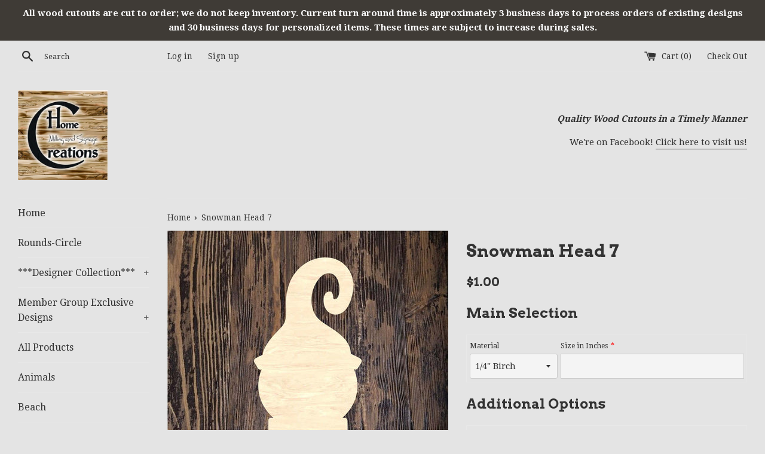

--- FILE ---
content_type: text/html; charset=utf-8
request_url: https://hcmands.com/products/snowman-head-7
body_size: 36470
content:
<!doctype html>
<!--[if IE 9]> <html class="ie9 supports-no-js" lang="en"> <![endif]-->
<!--[if (gt IE 9)|!(IE)]><!--> <html class="supports-no-js" lang="en"> <!--<![endif]-->
<head>
  <script type="application/vnd.locksmith+json" data-locksmith>{"version":"v254","locked":true,"initialized":true,"scope":"product","access_granted":true,"access_denied":false,"requires_customer":false,"manual_lock":false,"remote_lock":false,"has_timeout":false,"remote_rendered":null,"hide_resource":false,"hide_links_to_resource":false,"transparent":true,"locks":{"all":[565908],"opened":[565908]},"keys":[793335],"keys_signature":"3b60d08c2648329b705736da1d98008e68531aaa4722d522fcd31db72b2212e1","state":{"template":"product","theme":120575852630,"product":"snowman-head-7","collection":null,"page":null,"blog":null,"article":null,"app":null},"now":1768786888,"path":"\/products\/snowman-head-7","locale_root_url":"\/","canonical_url":"https:\/\/hcmands.com\/products\/snowman-head-7","customer_id":null,"customer_id_signature":"27b769499c23e70d0167d8517763ef1253b04116dcb74b078f9d7e61409b8841","cart":null}</script><script data-locksmith>!function(){undefined;!function(){var s=window.Locksmith={},e=document.querySelector('script[type="application/vnd.locksmith+json"]'),n=e&&e.innerHTML;if(s.state={},s.util={},s.loading=!1,n)try{s.state=JSON.parse(n)}catch(d){}if(document.addEventListener&&document.querySelector){var o,i,a,t=[76,79,67,75,83,77,73,84,72,49,49],c=function(){i=t.slice(0)},l="style",r=function(e){e&&27!==e.keyCode&&"click"!==e.type||(document.removeEventListener("keydown",r),document.removeEventListener("click",r),o&&document.body.removeChild(o),o=null)};c(),document.addEventListener("keyup",function(e){if(e.keyCode===i[0]){if(clearTimeout(a),i.shift(),0<i.length)return void(a=setTimeout(c,1e3));c(),r(),(o=document.createElement("div"))[l].width="50%",o[l].maxWidth="1000px",o[l].height="85%",o[l].border="1px rgba(0, 0, 0, 0.2) solid",o[l].background="rgba(255, 255, 255, 0.99)",o[l].borderRadius="4px",o[l].position="fixed",o[l].top="50%",o[l].left="50%",o[l].transform="translateY(-50%) translateX(-50%)",o[l].boxShadow="0 2px 5px rgba(0, 0, 0, 0.3), 0 0 100vh 100vw rgba(0, 0, 0, 0.5)",o[l].zIndex="2147483645";var t=document.createElement("textarea");t.value=JSON.stringify(JSON.parse(n),null,2),t[l].border="none",t[l].display="block",t[l].boxSizing="border-box",t[l].width="100%",t[l].height="100%",t[l].background="transparent",t[l].padding="22px",t[l].fontFamily="monospace",t[l].fontSize="14px",t[l].color="#333",t[l].resize="none",t[l].outline="none",t.readOnly=!0,o.appendChild(t),document.body.appendChild(o),t.addEventListener("click",function(e){e.stopImmediatePropagation()}),t.select(),document.addEventListener("keydown",r),document.addEventListener("click",r)}})}s.isEmbedded=-1!==window.location.search.indexOf("_ab=0&_fd=0&_sc=1"),s.path=s.state.path||window.location.pathname,s.basePath=s.state.locale_root_url.concat("/apps/locksmith").replace(/^\/\//,"/"),s.reloading=!1,s.util.console=window.console||{log:function(){},error:function(){}},s.util.makeUrl=function(e,t){var n,o=s.basePath+e,i=[],a=s.cache();for(n in a)i.push(n+"="+encodeURIComponent(a[n]));for(n in t)i.push(n+"="+encodeURIComponent(t[n]));return s.state.customer_id&&(i.push("customer_id="+encodeURIComponent(s.state.customer_id)),i.push("customer_id_signature="+encodeURIComponent(s.state.customer_id_signature))),o+=(-1===o.indexOf("?")?"?":"&")+i.join("&")},s._initializeCallbacks=[],s.on=function(e,t){if("initialize"!==e)throw'Locksmith.on() currently only supports the "initialize" event';s._initializeCallbacks.push(t)},s.initializeSession=function(e){if(!s.isEmbedded){var t=!1,n=!0,o=!0;(e=e||{}).silent&&(o=n=!(t=!0)),s.ping({silent:t,spinner:n,reload:o,callback:function(){s._initializeCallbacks.forEach(function(e){e()})}})}},s.cache=function(e){var t={};try{var n=function i(e){return(document.cookie.match("(^|; )"+e+"=([^;]*)")||0)[2]};t=JSON.parse(decodeURIComponent(n("locksmith-params")||"{}"))}catch(d){}if(e){for(var o in e)t[o]=e[o];document.cookie="locksmith-params=; expires=Thu, 01 Jan 1970 00:00:00 GMT; path=/",document.cookie="locksmith-params="+encodeURIComponent(JSON.stringify(t))+"; path=/"}return t},s.cache.cart=s.state.cart,s.cache.cartLastSaved=null,s.params=s.cache(),s.util.reload=function(){s.reloading=!0;try{window.location.href=window.location.href.replace(/#.*/,"")}catch(d){s.util.console.error("Preferred reload method failed",d),window.location.reload()}},s.cache.saveCart=function(e){if(!s.cache.cart||s.cache.cart===s.cache.cartLastSaved)return e?e():null;var t=s.cache.cartLastSaved;s.cache.cartLastSaved=s.cache.cart,fetch("/cart/update.js",{method:"POST",headers:{"Content-Type":"application/json",Accept:"application/json"},body:JSON.stringify({attributes:{locksmith:s.cache.cart}})}).then(function(e){if(!e.ok)throw new Error("Cart update failed: "+e.status);return e.json()}).then(function(){e&&e()})["catch"](function(e){if(s.cache.cartLastSaved=t,!s.reloading)throw e})},s.util.spinnerHTML='<style>body{background:#FFF}@keyframes spin{from{transform:rotate(0deg)}to{transform:rotate(360deg)}}#loading{display:flex;width:100%;height:50vh;color:#777;align-items:center;justify-content:center}#loading .spinner{display:block;animation:spin 600ms linear infinite;position:relative;width:50px;height:50px}#loading .spinner-ring{stroke:currentColor;stroke-dasharray:100%;stroke-width:2px;stroke-linecap:round;fill:none}</style><div id="loading"><div class="spinner"><svg width="100%" height="100%"><svg preserveAspectRatio="xMinYMin"><circle class="spinner-ring" cx="50%" cy="50%" r="45%"></circle></svg></svg></div></div>',s.util.clobberBody=function(e){document.body.innerHTML=e},s.util.clobberDocument=function(e){e.responseText&&(e=e.responseText),document.documentElement&&document.removeChild(document.documentElement);var t=document.open("text/html","replace");t.writeln(e),t.close(),setTimeout(function(){var e=t.querySelector("[autofocus]");e&&e.focus()},100)},s.util.serializeForm=function(e){if(e&&"FORM"===e.nodeName){var t,n,o={};for(t=e.elements.length-1;0<=t;t-=1)if(""!==e.elements[t].name)switch(e.elements[t].nodeName){case"INPUT":switch(e.elements[t].type){default:case"text":case"hidden":case"password":case"button":case"reset":case"submit":o[e.elements[t].name]=e.elements[t].value;break;case"checkbox":case"radio":e.elements[t].checked&&(o[e.elements[t].name]=e.elements[t].value);break;case"file":}break;case"TEXTAREA":o[e.elements[t].name]=e.elements[t].value;break;case"SELECT":switch(e.elements[t].type){case"select-one":o[e.elements[t].name]=e.elements[t].value;break;case"select-multiple":for(n=e.elements[t].options.length-1;0<=n;n-=1)e.elements[t].options[n].selected&&(o[e.elements[t].name]=e.elements[t].options[n].value)}break;case"BUTTON":switch(e.elements[t].type){case"reset":case"submit":case"button":o[e.elements[t].name]=e.elements[t].value}}return o}},s.util.on=function(e,a,s,t){t=t||document;var c="locksmith-"+e+a,n=function(e){var t=e.target,n=e.target.parentElement,o=t&&t.className&&(t.className.baseVal||t.className)||"",i=n&&n.className&&(n.className.baseVal||n.className)||"";("string"==typeof o&&-1!==o.split(/\s+/).indexOf(a)||"string"==typeof i&&-1!==i.split(/\s+/).indexOf(a))&&!e[c]&&(e[c]=!0,s(e))};t.attachEvent?t.attachEvent(e,n):t.addEventListener(e,n,!1)},s.util.enableActions=function(e){s.util.on("click","locksmith-action",function(e){e.preventDefault();var t=e.target;t.dataset.confirmWith&&!confirm(t.dataset.confirmWith)||(t.disabled=!0,t.innerText=t.dataset.disableWith,s.post("/action",t.dataset.locksmithParams,{spinner:!1,type:"text",success:function(e){(e=JSON.parse(e.responseText)).message&&alert(e.message),s.util.reload()}}))},e)},s.util.inject=function(e,t){var n=["data","locksmith","append"];if(-1!==t.indexOf(n.join("-"))){var o=document.createElement("div");o.innerHTML=t,e.appendChild(o)}else e.innerHTML=t;var i,a,s=e.querySelectorAll("script");for(a=0;a<s.length;++a){i=s[a];var c=document.createElement("script");if(i.type&&(c.type=i.type),i.src)c.src=i.src;else{var l=document.createTextNode(i.innerHTML);c.appendChild(l)}e.appendChild(c)}var r=e.querySelector("[autofocus]");r&&r.focus()},s.post=function(e,t,n){!1!==(n=n||{}).spinner&&s.util.clobberBody(s.util.spinnerHTML);var o={};n.container===document?(o.layout=1,n.success=function(e){s.util.clobberDocument(e)}):n.container&&(o.layout=0,n.success=function(e){var t=document.getElementById(n.container);s.util.inject(t,e),t.id===t.firstChild.id&&t.parentElement.replaceChild(t.firstChild,t)}),n.form_type&&(t.form_type=n.form_type),n.include_layout_classes!==undefined&&(t.include_layout_classes=n.include_layout_classes),n.lock_id!==undefined&&(t.lock_id=n.lock_id),s.loading=!0;var i=s.util.makeUrl(e,o),a="json"===n.type||"text"===n.type;fetch(i,{method:"POST",headers:{"Content-Type":"application/json",Accept:a?"application/json":"text/html"},body:JSON.stringify(t)}).then(function(e){if(!e.ok)throw new Error("Request failed: "+e.status);return e.text()}).then(function(e){var t=n.success||s.util.clobberDocument;t(a?{responseText:e}:e)})["catch"](function(e){if(!s.reloading)if("dashboard.weglot.com"!==window.location.host){if(!n.silent)throw alert("Something went wrong! Please refresh and try again."),e;console.error(e)}else console.error(e)})["finally"](function(){s.loading=!1})},s.postResource=function(e,t){e.path=s.path,e.search=window.location.search,e.state=s.state,e.passcode&&(e.passcode=e.passcode.trim()),e.email&&(e.email=e.email.trim()),e.state.cart=s.cache.cart,e.locksmith_json=s.jsonTag,e.locksmith_json_signature=s.jsonTagSignature,s.post("/resource",e,t)},s.ping=function(e){if(!s.isEmbedded){e=e||{};s.post("/ping",{path:s.path,search:window.location.search,state:s.state},{spinner:!!e.spinner,silent:"undefined"==typeof e.silent||e.silent,type:"text",success:function(e){e&&e.responseText?(e=JSON.parse(e.responseText)).messages&&0<e.messages.length&&s.showMessages(e.messages):console.error("[Locksmith] Invalid result in ping callback:",e)}})}},s.timeoutMonitor=function(){var e=s.cache.cart;s.ping({callback:function(){e!==s.cache.cart||setTimeout(function(){s.timeoutMonitor()},6e4)}})},s.showMessages=function(e){var t=document.createElement("div");t.style.position="fixed",t.style.left=0,t.style.right=0,t.style.bottom="-50px",t.style.opacity=0,t.style.background="#191919",t.style.color="#ddd",t.style.transition="bottom 0.2s, opacity 0.2s",t.style.zIndex=999999,t.innerHTML="        <style>          .locksmith-ab .locksmith-b { display: none; }          .locksmith-ab.toggled .locksmith-b { display: flex; }          .locksmith-ab.toggled .locksmith-a { display: none; }          .locksmith-flex { display: flex; flex-wrap: wrap; justify-content: space-between; align-items: center; padding: 10px 20px; }          .locksmith-message + .locksmith-message { border-top: 1px #555 solid; }          .locksmith-message a { color: inherit; font-weight: bold; }          .locksmith-message a:hover { color: inherit; opacity: 0.8; }          a.locksmith-ab-toggle { font-weight: inherit; text-decoration: underline; }          .locksmith-text { flex-grow: 1; }          .locksmith-cta { flex-grow: 0; text-align: right; }          .locksmith-cta button { transform: scale(0.8); transform-origin: left; }          .locksmith-cta > * { display: block; }          .locksmith-cta > * + * { margin-top: 10px; }          .locksmith-message a.locksmith-close { flex-grow: 0; text-decoration: none; margin-left: 15px; font-size: 30px; font-family: monospace; display: block; padding: 2px 10px; }                    @media screen and (max-width: 600px) {            .locksmith-wide-only { display: none !important; }            .locksmith-flex { padding: 0 15px; }            .locksmith-flex > * { margin-top: 5px; margin-bottom: 5px; }            .locksmith-cta { text-align: left; }          }                    @media screen and (min-width: 601px) {            .locksmith-narrow-only { display: none !important; }          }        </style>      "+e.map(function(e){return'<div class="locksmith-message">'+e+"</div>"}).join(""),document.body.appendChild(t),document.body.style.position="relative",document.body.parentElement.style.paddingBottom=t.offsetHeight+"px",setTimeout(function(){t.style.bottom=0,t.style.opacity=1},50),s.util.on("click","locksmith-ab-toggle",function(e){e.preventDefault();for(var t=e.target.parentElement;-1===t.className.split(" ").indexOf("locksmith-ab");)t=t.parentElement;-1!==t.className.split(" ").indexOf("toggled")?t.className=t.className.replace("toggled",""):t.className=t.className+" toggled"}),s.util.enableActions(t)}}()}();</script>
      <script data-locksmith>Locksmith.cache.cart=null</script>

  <script data-locksmith>Locksmith.jsonTag="{\"version\":\"v254\",\"locked\":true,\"initialized\":true,\"scope\":\"product\",\"access_granted\":true,\"access_denied\":false,\"requires_customer\":false,\"manual_lock\":false,\"remote_lock\":false,\"has_timeout\":false,\"remote_rendered\":null,\"hide_resource\":false,\"hide_links_to_resource\":false,\"transparent\":true,\"locks\":{\"all\":[565908],\"opened\":[565908]},\"keys\":[793335],\"keys_signature\":\"3b60d08c2648329b705736da1d98008e68531aaa4722d522fcd31db72b2212e1\",\"state\":{\"template\":\"product\",\"theme\":120575852630,\"product\":\"snowman-head-7\",\"collection\":null,\"page\":null,\"blog\":null,\"article\":null,\"app\":null},\"now\":1768786888,\"path\":\"\\\/products\\\/snowman-head-7\",\"locale_root_url\":\"\\\/\",\"canonical_url\":\"https:\\\/\\\/hcmands.com\\\/products\\\/snowman-head-7\",\"customer_id\":null,\"customer_id_signature\":\"27b769499c23e70d0167d8517763ef1253b04116dcb74b078f9d7e61409b8841\",\"cart\":null}";Locksmith.jsonTagSignature="a9ff61c07000fe78440fffb4650df53620cb81bff9f9cda686716fa759762f1d"</script>
  <!-- Google Tag Manager -->
<script>(function(w,d,s,l,i){w[l]=w[l]||[];w[l].push({'gtm.start':
new Date().getTime(),event:'gtm.js'});var f=d.getElementsByTagName(s)[0],
j=d.createElement(s),dl=l!='dataLayer'?'&l='+l:'';j.async=true;j.src=
'https://www.googletagmanager.com/gtm.js?id='+i+dl;f.parentNode.insertBefore(j,f);
})(window,document,'script','dataLayer','GTM-PLXCS93');</script>
<!-- End Google Tag Manager -->
  <!-- Global site tag (gtag.js) - Google Analytics -->
<script async src="https://www.googletagmanager.com/gtag/js?id=G-DFC1B7SD6L"></script>
<script>
  window.dataLayer = window.dataLayer || [];
  function gtag(){dataLayer.push(arguments);}
  gtag('js', new Date());

  gtag('config', 'G-DFC1B7SD6L');
</script>
  <meta name="google-site-verification" content="VyNYHsZ0oLmkqA5wobLAYN6-zrMh5XVsBJuSqLrbkIQ" />
  <meta charset="utf-8">
  <meta http-equiv="X-UA-Compatible" content="IE=edge,chrome=1">
  <meta name="viewport" content="width=device-width,initial-scale=1">
  <meta name="theme-color" content="">
  <link rel="canonical" href="https://hcmands.com/products/snowman-head-7">

  
    <link rel="shortcut icon" href="//hcmands.com/cdn/shop/files/HCMS_Logo_Smoothed_32x32.jpg?v=1613684932" type="image/png" />
  

  <title>
  Snowman Head 7 &ndash; Home Creations Milling &amp; Signage
  </title>

  
<meta name="description" content="Unfinished Wood Blank Cutout Shape for Home Decor Door Hanger Wreath Sign Car Charm Ornament Paint Kit DIY Craft Christmas, Eve, Xmas, Holiday, Season, Seasonal, December, Christian, Religion, Christianity, Santa, Claus, Sleigh, Snowman, Snow, Man, Human, Creature, Nature, Winter, Wonderland, Coal, Carrot, Top, Hat, Frosty, Sam, The, Magical, Ice, Wheezy, Sculpture, Snowfall, Flurries, Snowballs, Facial, Face, Features, Nose, Humanoid, Human, Figure, Wonderland, Headgear, Headwear, Acessories, Accessories, Acessory, Accesory, Boy, Male, Scarf">


  <!-- /snippets/social-meta-tags.liquid -->




<meta property="og:site_name" content="Home Creations Milling &amp; Signage">
<meta property="og:url" content="https://hcmands.com/products/snowman-head-7"><meta property="og:title" content="Snowman Head 7">
<meta property="og:type" content="product">
<meta property="og:description" content="Unfinished Wood Blank Cutout Shape for Home Decor Door Hanger Wreath Sign Car Charm Ornament Paint Kit DIY Craft Christmas, Eve, Xmas, Holiday, Season, Seasonal, December, Christian, Religion, Christianity, Santa, Claus, Sleigh, Snowman, Snow, Man, Human, Creature, Nature, Winter, Wonderland, Coal, Carrot, Top, Hat, Frosty, Sam, The, Magical, Ice, Wheezy, Sculpture, Snowfall, Flurries, Snowballs, Facial, Face, Features, Nose, Humanoid, Human, Figure, Wonderland, Headgear, Headwear, Acessories, Accessories, Acessory, Accesory, Boy, Male, Scarf">

<meta property="og:price:amount" content="0.47">
<meta property="og:price:currency" content="USD">

<meta property="og:image" content="http://hcmands.com/cdn/shop/products/snowman-head-7_1200x1200.jpg?v=1649606394">
<meta property="og:image:secure_url" content="https://hcmands.com/cdn/shop/products/snowman-head-7_1200x1200.jpg?v=1649606394">


<meta name="twitter:card" content="summary_large_image"><meta name="twitter:title" content="Snowman Head 7">
<meta name="twitter:description" content="Unfinished Wood Blank Cutout Shape for Home Decor Door Hanger Wreath Sign Car Charm Ornament Paint Kit DIY Craft Christmas, Eve, Xmas, Holiday, Season, Seasonal, December, Christian, Religion, Christianity, Santa, Claus, Sleigh, Snowman, Snow, Man, Human, Creature, Nature, Winter, Wonderland, Coal, Carrot, Top, Hat, Frosty, Sam, The, Magical, Ice, Wheezy, Sculpture, Snowfall, Flurries, Snowballs, Facial, Face, Features, Nose, Humanoid, Human, Figure, Wonderland, Headgear, Headwear, Acessories, Accessories, Acessory, Accesory, Boy, Male, Scarf">


  <script>
    document.documentElement.className = document.documentElement.className.replace('supports-no-js', 'supports-js');

    var theme = {
      mapStrings: {
        addressError: "Error looking up that address",
        addressNoResults: "No results for that address",
        addressQueryLimit: "You have exceeded the Google API usage limit. Consider upgrading to a \u003ca href=\"https:\/\/developers.google.com\/maps\/premium\/usage-limits\"\u003ePremium Plan\u003c\/a\u003e.",
        authError: "There was a problem authenticating your Google Maps account."
      }
    }
  </script>

  <link href="//hcmands.com/cdn/shop/t/8/assets/theme.scss.css?v=18636012785400761821696965066" rel="stylesheet" type="text/css" media="all" />

  <!-- Google Fonts -->
  
    
    
    <link href="//fonts.googleapis.com/css?family=Droid+Serif:400,700" rel="stylesheet" type="text/css" media="all" />
  
  
    
      
      
      <link href="//fonts.googleapis.com/css?family=Arvo:400,700" rel="stylesheet" type="text/css" media="all" />
    
  

  <script>window.performance && window.performance.mark && window.performance.mark('shopify.content_for_header.start');</script><meta name="facebook-domain-verification" content="vawtr8s96yog7qbvk0yajh2g05uejs">
<meta name="facebook-domain-verification" content="6440nv0pcytc9vhs1fpcwqxftv9ynf">
<meta id="shopify-digital-wallet" name="shopify-digital-wallet" content="/30993074/digital_wallets/dialog">
<meta name="shopify-checkout-api-token" content="98591cb0413e334fc2e6fce21b817ad9">
<meta id="in-context-paypal-metadata" data-shop-id="30993074" data-venmo-supported="false" data-environment="production" data-locale="en_US" data-paypal-v4="true" data-currency="USD">
<link rel="alternate" type="application/json+oembed" href="https://hcmands.com/products/snowman-head-7.oembed">
<script async="async" src="/checkouts/internal/preloads.js?locale=en-US"></script>
<link rel="preconnect" href="https://shop.app" crossorigin="anonymous">
<script async="async" src="https://shop.app/checkouts/internal/preloads.js?locale=en-US&shop_id=30993074" crossorigin="anonymous"></script>
<script id="shopify-features" type="application/json">{"accessToken":"98591cb0413e334fc2e6fce21b817ad9","betas":["rich-media-storefront-analytics"],"domain":"hcmands.com","predictiveSearch":true,"shopId":30993074,"locale":"en"}</script>
<script>var Shopify = Shopify || {};
Shopify.shop = "home-creations-milling-signage.myshopify.com";
Shopify.locale = "en";
Shopify.currency = {"active":"USD","rate":"1.0"};
Shopify.country = "US";
Shopify.theme = {"name":"Retail 2018-12-18 with Installments message","id":120575852630,"schema_name":"Simple","schema_version":"4.3.0","theme_store_id":578,"role":"main"};
Shopify.theme.handle = "null";
Shopify.theme.style = {"id":null,"handle":null};
Shopify.cdnHost = "hcmands.com/cdn";
Shopify.routes = Shopify.routes || {};
Shopify.routes.root = "/";</script>
<script type="module">!function(o){(o.Shopify=o.Shopify||{}).modules=!0}(window);</script>
<script>!function(o){function n(){var o=[];function n(){o.push(Array.prototype.slice.apply(arguments))}return n.q=o,n}var t=o.Shopify=o.Shopify||{};t.loadFeatures=n(),t.autoloadFeatures=n()}(window);</script>
<script>
  window.ShopifyPay = window.ShopifyPay || {};
  window.ShopifyPay.apiHost = "shop.app\/pay";
  window.ShopifyPay.redirectState = null;
</script>
<script id="shop-js-analytics" type="application/json">{"pageType":"product"}</script>
<script defer="defer" async type="module" src="//hcmands.com/cdn/shopifycloud/shop-js/modules/v2/client.init-shop-cart-sync_C5BV16lS.en.esm.js"></script>
<script defer="defer" async type="module" src="//hcmands.com/cdn/shopifycloud/shop-js/modules/v2/chunk.common_CygWptCX.esm.js"></script>
<script type="module">
  await import("//hcmands.com/cdn/shopifycloud/shop-js/modules/v2/client.init-shop-cart-sync_C5BV16lS.en.esm.js");
await import("//hcmands.com/cdn/shopifycloud/shop-js/modules/v2/chunk.common_CygWptCX.esm.js");

  window.Shopify.SignInWithShop?.initShopCartSync?.({"fedCMEnabled":true,"windoidEnabled":true});

</script>
<script defer="defer" async type="module" src="//hcmands.com/cdn/shopifycloud/shop-js/modules/v2/client.payment-terms_CZxnsJam.en.esm.js"></script>
<script defer="defer" async type="module" src="//hcmands.com/cdn/shopifycloud/shop-js/modules/v2/chunk.common_CygWptCX.esm.js"></script>
<script defer="defer" async type="module" src="//hcmands.com/cdn/shopifycloud/shop-js/modules/v2/chunk.modal_D71HUcav.esm.js"></script>
<script type="module">
  await import("//hcmands.com/cdn/shopifycloud/shop-js/modules/v2/client.payment-terms_CZxnsJam.en.esm.js");
await import("//hcmands.com/cdn/shopifycloud/shop-js/modules/v2/chunk.common_CygWptCX.esm.js");
await import("//hcmands.com/cdn/shopifycloud/shop-js/modules/v2/chunk.modal_D71HUcav.esm.js");

  
</script>
<script>
  window.Shopify = window.Shopify || {};
  if (!window.Shopify.featureAssets) window.Shopify.featureAssets = {};
  window.Shopify.featureAssets['shop-js'] = {"shop-cart-sync":["modules/v2/client.shop-cart-sync_ZFArdW7E.en.esm.js","modules/v2/chunk.common_CygWptCX.esm.js"],"init-fed-cm":["modules/v2/client.init-fed-cm_CmiC4vf6.en.esm.js","modules/v2/chunk.common_CygWptCX.esm.js"],"shop-button":["modules/v2/client.shop-button_tlx5R9nI.en.esm.js","modules/v2/chunk.common_CygWptCX.esm.js"],"shop-cash-offers":["modules/v2/client.shop-cash-offers_DOA2yAJr.en.esm.js","modules/v2/chunk.common_CygWptCX.esm.js","modules/v2/chunk.modal_D71HUcav.esm.js"],"init-windoid":["modules/v2/client.init-windoid_sURxWdc1.en.esm.js","modules/v2/chunk.common_CygWptCX.esm.js"],"shop-toast-manager":["modules/v2/client.shop-toast-manager_ClPi3nE9.en.esm.js","modules/v2/chunk.common_CygWptCX.esm.js"],"init-shop-email-lookup-coordinator":["modules/v2/client.init-shop-email-lookup-coordinator_B8hsDcYM.en.esm.js","modules/v2/chunk.common_CygWptCX.esm.js"],"init-shop-cart-sync":["modules/v2/client.init-shop-cart-sync_C5BV16lS.en.esm.js","modules/v2/chunk.common_CygWptCX.esm.js"],"avatar":["modules/v2/client.avatar_BTnouDA3.en.esm.js"],"pay-button":["modules/v2/client.pay-button_FdsNuTd3.en.esm.js","modules/v2/chunk.common_CygWptCX.esm.js"],"init-customer-accounts":["modules/v2/client.init-customer-accounts_DxDtT_ad.en.esm.js","modules/v2/client.shop-login-button_C5VAVYt1.en.esm.js","modules/v2/chunk.common_CygWptCX.esm.js","modules/v2/chunk.modal_D71HUcav.esm.js"],"init-shop-for-new-customer-accounts":["modules/v2/client.init-shop-for-new-customer-accounts_ChsxoAhi.en.esm.js","modules/v2/client.shop-login-button_C5VAVYt1.en.esm.js","modules/v2/chunk.common_CygWptCX.esm.js","modules/v2/chunk.modal_D71HUcav.esm.js"],"shop-login-button":["modules/v2/client.shop-login-button_C5VAVYt1.en.esm.js","modules/v2/chunk.common_CygWptCX.esm.js","modules/v2/chunk.modal_D71HUcav.esm.js"],"init-customer-accounts-sign-up":["modules/v2/client.init-customer-accounts-sign-up_CPSyQ0Tj.en.esm.js","modules/v2/client.shop-login-button_C5VAVYt1.en.esm.js","modules/v2/chunk.common_CygWptCX.esm.js","modules/v2/chunk.modal_D71HUcav.esm.js"],"shop-follow-button":["modules/v2/client.shop-follow-button_Cva4Ekp9.en.esm.js","modules/v2/chunk.common_CygWptCX.esm.js","modules/v2/chunk.modal_D71HUcav.esm.js"],"checkout-modal":["modules/v2/client.checkout-modal_BPM8l0SH.en.esm.js","modules/v2/chunk.common_CygWptCX.esm.js","modules/v2/chunk.modal_D71HUcav.esm.js"],"lead-capture":["modules/v2/client.lead-capture_Bi8yE_yS.en.esm.js","modules/v2/chunk.common_CygWptCX.esm.js","modules/v2/chunk.modal_D71HUcav.esm.js"],"shop-login":["modules/v2/client.shop-login_D6lNrXab.en.esm.js","modules/v2/chunk.common_CygWptCX.esm.js","modules/v2/chunk.modal_D71HUcav.esm.js"],"payment-terms":["modules/v2/client.payment-terms_CZxnsJam.en.esm.js","modules/v2/chunk.common_CygWptCX.esm.js","modules/v2/chunk.modal_D71HUcav.esm.js"]};
</script>
<script>(function() {
  var isLoaded = false;
  function asyncLoad() {
    if (isLoaded) return;
    isLoaded = true;
    var urls = ["\/\/d1liekpayvooaz.cloudfront.net\/apps\/customizery\/customizery.js?shop=home-creations-milling-signage.myshopify.com","\/\/d1liekpayvooaz.cloudfront.net\/apps\/uploadery\/uploadery.js?shop=home-creations-milling-signage.myshopify.com","https:\/\/example.com\/my_script.js?shop=home-creations-milling-signage.myshopify.com","\/\/cdn.shopify.com\/proxy\/65d877507ea815b5e6e71c41277d647bc6f8cdf492b6ec31ccea936fa4307afe\/islandcloud.co\/custom-order-status.js?dd_version=1.0.9\u0026shop=home-creations-milling-signage.myshopify.com\u0026sp-cache-control=cHVibGljLCBtYXgtYWdlPTkwMA","https:\/\/node1.itoris.com\/dpo\/storefront\/include.js?shop=home-creations-milling-signage.myshopify.com"];
    for (var i = 0; i < urls.length; i++) {
      var s = document.createElement('script');
      s.type = 'text/javascript';
      s.async = true;
      s.src = urls[i];
      var x = document.getElementsByTagName('script')[0];
      x.parentNode.insertBefore(s, x);
    }
  };
  if(window.attachEvent) {
    window.attachEvent('onload', asyncLoad);
  } else {
    window.addEventListener('load', asyncLoad, false);
  }
})();</script>
<script id="__st">var __st={"a":30993074,"offset":-21600,"reqid":"e475433d-6f41-4345-a4b2-65a64b8e37e2-1768786887","pageurl":"hcmands.com\/products\/snowman-head-7","u":"70eb7455ead7","p":"product","rtyp":"product","rid":4422867451990};</script>
<script>window.ShopifyPaypalV4VisibilityTracking = true;</script>
<script id="captcha-bootstrap">!function(){'use strict';const t='contact',e='account',n='new_comment',o=[[t,t],['blogs',n],['comments',n],[t,'customer']],c=[[e,'customer_login'],[e,'guest_login'],[e,'recover_customer_password'],[e,'create_customer']],r=t=>t.map((([t,e])=>`form[action*='/${t}']:not([data-nocaptcha='true']) input[name='form_type'][value='${e}']`)).join(','),a=t=>()=>t?[...document.querySelectorAll(t)].map((t=>t.form)):[];function s(){const t=[...o],e=r(t);return a(e)}const i='password',u='form_key',d=['recaptcha-v3-token','g-recaptcha-response','h-captcha-response',i],f=()=>{try{return window.sessionStorage}catch{return}},m='__shopify_v',_=t=>t.elements[u];function p(t,e,n=!1){try{const o=window.sessionStorage,c=JSON.parse(o.getItem(e)),{data:r}=function(t){const{data:e,action:n}=t;return t[m]||n?{data:e,action:n}:{data:t,action:n}}(c);for(const[e,n]of Object.entries(r))t.elements[e]&&(t.elements[e].value=n);n&&o.removeItem(e)}catch(o){console.error('form repopulation failed',{error:o})}}const l='form_type',E='cptcha';function T(t){t.dataset[E]=!0}const w=window,h=w.document,L='Shopify',v='ce_forms',y='captcha';let A=!1;((t,e)=>{const n=(g='f06e6c50-85a8-45c8-87d0-21a2b65856fe',I='https://cdn.shopify.com/shopifycloud/storefront-forms-hcaptcha/ce_storefront_forms_captcha_hcaptcha.v1.5.2.iife.js',D={infoText:'Protected by hCaptcha',privacyText:'Privacy',termsText:'Terms'},(t,e,n)=>{const o=w[L][v],c=o.bindForm;if(c)return c(t,g,e,D).then(n);var r;o.q.push([[t,g,e,D],n]),r=I,A||(h.body.append(Object.assign(h.createElement('script'),{id:'captcha-provider',async:!0,src:r})),A=!0)});var g,I,D;w[L]=w[L]||{},w[L][v]=w[L][v]||{},w[L][v].q=[],w[L][y]=w[L][y]||{},w[L][y].protect=function(t,e){n(t,void 0,e),T(t)},Object.freeze(w[L][y]),function(t,e,n,w,h,L){const[v,y,A,g]=function(t,e,n){const i=e?o:[],u=t?c:[],d=[...i,...u],f=r(d),m=r(i),_=r(d.filter((([t,e])=>n.includes(e))));return[a(f),a(m),a(_),s()]}(w,h,L),I=t=>{const e=t.target;return e instanceof HTMLFormElement?e:e&&e.form},D=t=>v().includes(t);t.addEventListener('submit',(t=>{const e=I(t);if(!e)return;const n=D(e)&&!e.dataset.hcaptchaBound&&!e.dataset.recaptchaBound,o=_(e),c=g().includes(e)&&(!o||!o.value);(n||c)&&t.preventDefault(),c&&!n&&(function(t){try{if(!f())return;!function(t){const e=f();if(!e)return;const n=_(t);if(!n)return;const o=n.value;o&&e.removeItem(o)}(t);const e=Array.from(Array(32),(()=>Math.random().toString(36)[2])).join('');!function(t,e){_(t)||t.append(Object.assign(document.createElement('input'),{type:'hidden',name:u})),t.elements[u].value=e}(t,e),function(t,e){const n=f();if(!n)return;const o=[...t.querySelectorAll(`input[type='${i}']`)].map((({name:t})=>t)),c=[...d,...o],r={};for(const[a,s]of new FormData(t).entries())c.includes(a)||(r[a]=s);n.setItem(e,JSON.stringify({[m]:1,action:t.action,data:r}))}(t,e)}catch(e){console.error('failed to persist form',e)}}(e),e.submit())}));const S=(t,e)=>{t&&!t.dataset[E]&&(n(t,e.some((e=>e===t))),T(t))};for(const o of['focusin','change'])t.addEventListener(o,(t=>{const e=I(t);D(e)&&S(e,y())}));const B=e.get('form_key'),M=e.get(l),P=B&&M;t.addEventListener('DOMContentLoaded',(()=>{const t=y();if(P)for(const e of t)e.elements[l].value===M&&p(e,B);[...new Set([...A(),...v().filter((t=>'true'===t.dataset.shopifyCaptcha))])].forEach((e=>S(e,t)))}))}(h,new URLSearchParams(w.location.search),n,t,e,['guest_login'])})(!0,!0)}();</script>
<script integrity="sha256-4kQ18oKyAcykRKYeNunJcIwy7WH5gtpwJnB7kiuLZ1E=" data-source-attribution="shopify.loadfeatures" defer="defer" src="//hcmands.com/cdn/shopifycloud/storefront/assets/storefront/load_feature-a0a9edcb.js" crossorigin="anonymous"></script>
<script crossorigin="anonymous" defer="defer" src="//hcmands.com/cdn/shopifycloud/storefront/assets/shopify_pay/storefront-65b4c6d7.js?v=20250812"></script>
<script data-source-attribution="shopify.dynamic_checkout.dynamic.init">var Shopify=Shopify||{};Shopify.PaymentButton=Shopify.PaymentButton||{isStorefrontPortableWallets:!0,init:function(){window.Shopify.PaymentButton.init=function(){};var t=document.createElement("script");t.src="https://hcmands.com/cdn/shopifycloud/portable-wallets/latest/portable-wallets.en.js",t.type="module",document.head.appendChild(t)}};
</script>
<script data-source-attribution="shopify.dynamic_checkout.buyer_consent">
  function portableWalletsHideBuyerConsent(e){var t=document.getElementById("shopify-buyer-consent"),n=document.getElementById("shopify-subscription-policy-button");t&&n&&(t.classList.add("hidden"),t.setAttribute("aria-hidden","true"),n.removeEventListener("click",e))}function portableWalletsShowBuyerConsent(e){var t=document.getElementById("shopify-buyer-consent"),n=document.getElementById("shopify-subscription-policy-button");t&&n&&(t.classList.remove("hidden"),t.removeAttribute("aria-hidden"),n.addEventListener("click",e))}window.Shopify?.PaymentButton&&(window.Shopify.PaymentButton.hideBuyerConsent=portableWalletsHideBuyerConsent,window.Shopify.PaymentButton.showBuyerConsent=portableWalletsShowBuyerConsent);
</script>
<script data-source-attribution="shopify.dynamic_checkout.cart.bootstrap">document.addEventListener("DOMContentLoaded",(function(){function t(){return document.querySelector("shopify-accelerated-checkout-cart, shopify-accelerated-checkout")}if(t())Shopify.PaymentButton.init();else{new MutationObserver((function(e,n){t()&&(Shopify.PaymentButton.init(),n.disconnect())})).observe(document.body,{childList:!0,subtree:!0})}}));
</script>
<link id="shopify-accelerated-checkout-styles" rel="stylesheet" media="screen" href="https://hcmands.com/cdn/shopifycloud/portable-wallets/latest/accelerated-checkout-backwards-compat.css" crossorigin="anonymous">
<style id="shopify-accelerated-checkout-cart">
        #shopify-buyer-consent {
  margin-top: 1em;
  display: inline-block;
  width: 100%;
}

#shopify-buyer-consent.hidden {
  display: none;
}

#shopify-subscription-policy-button {
  background: none;
  border: none;
  padding: 0;
  text-decoration: underline;
  font-size: inherit;
  cursor: pointer;
}

#shopify-subscription-policy-button::before {
  box-shadow: none;
}

      </style>

<script>window.performance && window.performance.mark && window.performance.mark('shopify.content_for_header.end');</script>

  <script src="//hcmands.com/cdn/shop/t/8/assets/jquery-1.11.0.min.js?v=32460426840832490021632724857" type="text/javascript"></script>
  <script src="//hcmands.com/cdn/shop/t/8/assets/modernizr.min.js?v=44044439420609591321632724858" type="text/javascript"></script>

  <!--[if (gt IE 9)|!(IE)]><!--><script src="//hcmands.com/cdn/shop/t/8/assets/lazysizes.min.js?v=71745035489482760341632724857" async="async"></script><!--<![endif]-->
  <!--[if lte IE 9]><script src="//hcmands.com/cdn/shop/t/8/assets/lazysizes.min.js?v=71745035489482760341632724857"></script><![endif]-->

  








<!-- BeginWishyAddon --><script>  Shopify.wishy_btn_settings = {"button_setting":"","btn_append":"before","btn_display":"block","btn_width":"auto","btn_margin_top":5,"btn_margin_left":5,"btn_margin_right":5,"btn_margin_bottom":5,"btn_margin_unit":"px","btn_placer_element":null,"btn_background_color":"#971611","btn_border_color":"#b9b9b9","btn_border_width":1,"btn_text":"♡ Add to Favorites","btn_color":"#ffffff","remove_btn_background_color":"#5c6ac4","remove_btn_border_color":"#3f4eae","remove_btn_border_width":1,"remove_btn_color":"#ffffff","new_theme_published_at":"2021-10-05T07:56:15.610Z","installed":true,"heart_icon_margin_right":15,"heart_icon_margin_bottom":15,"heart_icon_location":"bottom-right","heart_icon_margin_top":15,"heart_icon_margin_left":15,"setting_force_login":false,"heart_icon_url_match":"","heart_icon_enabled":true,"status":"alive","spf_record":null,"floating_favorites_enabled":false,"floating_favorites_location":"right","floating_favorites_margin_top":50,"floating_favorites_url_match":"","floating_favorites_background_color":"#ffffff","floating_favorites_border_color":"#b9b9b9","floating_favorites_border_width":1,"floating_favorites_text":"♥ Favorites","floating_favorites_color":"#1b1b1b","heart_icon_type":"default","heart_icon_typedefault_background_color":"#ff8989","heart_icon_typedefault_border_color":"#ff9c9c","heart_icon_typedefault_border_width":2,"heart_icon_typedefault_icon_color":"#ffffff","heart_icon_show_count":false,"heart_icon_typecustom_image_url":"https://cc-swim.herokuapp.com/wishlist.png","btn_text_size":"16.0","locale":"en","shop_star_rating":null,"shop_star_feedback":null,"heart_icon_collection_before_add_color":"#dfdfdf","heart_icon_collection_after_add_color":"#606060","login_link_bg_color":"#5c6ac4","login_link_text_color":"#3f4eae","btn_remove_bg_color":"#ffffff","btn_remove_border_color":"#b9b9b9","btn_remove_border_width":1,"btn_remove_text":"♡ Remove from wishlist","btn_remove_color":"#1b1b1b","btn_remove_text_size":"16.0","open_wishlist_after_add_to_wishlist":true,"wishlist_header_text":"My Wishlist","theme_name_from_schema":"Simple","subscribed_at":null,"wizard_completed_at":"2018-09-06T11:07:22.183Z","plan":"free","discount":"0.5","launchpoint_wishlist_icon_in_header_enabled":false,"launchpoint_heart_icon_in_collections_enabled":false};  Shopify.wishy_button_css_json = "";    Shopify.wishy_customer_email = "" ;  </script><!-- EndWishyAddon -->
<link href="https://monorail-edge.shopifysvc.com" rel="dns-prefetch">
<script>(function(){if ("sendBeacon" in navigator && "performance" in window) {try {var session_token_from_headers = performance.getEntriesByType('navigation')[0].serverTiming.find(x => x.name == '_s').description;} catch {var session_token_from_headers = undefined;}var session_cookie_matches = document.cookie.match(/_shopify_s=([^;]*)/);var session_token_from_cookie = session_cookie_matches && session_cookie_matches.length === 2 ? session_cookie_matches[1] : "";var session_token = session_token_from_headers || session_token_from_cookie || "";function handle_abandonment_event(e) {var entries = performance.getEntries().filter(function(entry) {return /monorail-edge.shopifysvc.com/.test(entry.name);});if (!window.abandonment_tracked && entries.length === 0) {window.abandonment_tracked = true;var currentMs = Date.now();var navigation_start = performance.timing.navigationStart;var payload = {shop_id: 30993074,url: window.location.href,navigation_start,duration: currentMs - navigation_start,session_token,page_type: "product"};window.navigator.sendBeacon("https://monorail-edge.shopifysvc.com/v1/produce", JSON.stringify({schema_id: "online_store_buyer_site_abandonment/1.1",payload: payload,metadata: {event_created_at_ms: currentMs,event_sent_at_ms: currentMs}}));}}window.addEventListener('pagehide', handle_abandonment_event);}}());</script>
<script id="web-pixels-manager-setup">(function e(e,d,r,n,o){if(void 0===o&&(o={}),!Boolean(null===(a=null===(i=window.Shopify)||void 0===i?void 0:i.analytics)||void 0===a?void 0:a.replayQueue)){var i,a;window.Shopify=window.Shopify||{};var t=window.Shopify;t.analytics=t.analytics||{};var s=t.analytics;s.replayQueue=[],s.publish=function(e,d,r){return s.replayQueue.push([e,d,r]),!0};try{self.performance.mark("wpm:start")}catch(e){}var l=function(){var e={modern:/Edge?\/(1{2}[4-9]|1[2-9]\d|[2-9]\d{2}|\d{4,})\.\d+(\.\d+|)|Firefox\/(1{2}[4-9]|1[2-9]\d|[2-9]\d{2}|\d{4,})\.\d+(\.\d+|)|Chrom(ium|e)\/(9{2}|\d{3,})\.\d+(\.\d+|)|(Maci|X1{2}).+ Version\/(15\.\d+|(1[6-9]|[2-9]\d|\d{3,})\.\d+)([,.]\d+|)( \(\w+\)|)( Mobile\/\w+|) Safari\/|Chrome.+OPR\/(9{2}|\d{3,})\.\d+\.\d+|(CPU[ +]OS|iPhone[ +]OS|CPU[ +]iPhone|CPU IPhone OS|CPU iPad OS)[ +]+(15[._]\d+|(1[6-9]|[2-9]\d|\d{3,})[._]\d+)([._]\d+|)|Android:?[ /-](13[3-9]|1[4-9]\d|[2-9]\d{2}|\d{4,})(\.\d+|)(\.\d+|)|Android.+Firefox\/(13[5-9]|1[4-9]\d|[2-9]\d{2}|\d{4,})\.\d+(\.\d+|)|Android.+Chrom(ium|e)\/(13[3-9]|1[4-9]\d|[2-9]\d{2}|\d{4,})\.\d+(\.\d+|)|SamsungBrowser\/([2-9]\d|\d{3,})\.\d+/,legacy:/Edge?\/(1[6-9]|[2-9]\d|\d{3,})\.\d+(\.\d+|)|Firefox\/(5[4-9]|[6-9]\d|\d{3,})\.\d+(\.\d+|)|Chrom(ium|e)\/(5[1-9]|[6-9]\d|\d{3,})\.\d+(\.\d+|)([\d.]+$|.*Safari\/(?![\d.]+ Edge\/[\d.]+$))|(Maci|X1{2}).+ Version\/(10\.\d+|(1[1-9]|[2-9]\d|\d{3,})\.\d+)([,.]\d+|)( \(\w+\)|)( Mobile\/\w+|) Safari\/|Chrome.+OPR\/(3[89]|[4-9]\d|\d{3,})\.\d+\.\d+|(CPU[ +]OS|iPhone[ +]OS|CPU[ +]iPhone|CPU IPhone OS|CPU iPad OS)[ +]+(10[._]\d+|(1[1-9]|[2-9]\d|\d{3,})[._]\d+)([._]\d+|)|Android:?[ /-](13[3-9]|1[4-9]\d|[2-9]\d{2}|\d{4,})(\.\d+|)(\.\d+|)|Mobile Safari.+OPR\/([89]\d|\d{3,})\.\d+\.\d+|Android.+Firefox\/(13[5-9]|1[4-9]\d|[2-9]\d{2}|\d{4,})\.\d+(\.\d+|)|Android.+Chrom(ium|e)\/(13[3-9]|1[4-9]\d|[2-9]\d{2}|\d{4,})\.\d+(\.\d+|)|Android.+(UC? ?Browser|UCWEB|U3)[ /]?(15\.([5-9]|\d{2,})|(1[6-9]|[2-9]\d|\d{3,})\.\d+)\.\d+|SamsungBrowser\/(5\.\d+|([6-9]|\d{2,})\.\d+)|Android.+MQ{2}Browser\/(14(\.(9|\d{2,})|)|(1[5-9]|[2-9]\d|\d{3,})(\.\d+|))(\.\d+|)|K[Aa][Ii]OS\/(3\.\d+|([4-9]|\d{2,})\.\d+)(\.\d+|)/},d=e.modern,r=e.legacy,n=navigator.userAgent;return n.match(d)?"modern":n.match(r)?"legacy":"unknown"}(),u="modern"===l?"modern":"legacy",c=(null!=n?n:{modern:"",legacy:""})[u],f=function(e){return[e.baseUrl,"/wpm","/b",e.hashVersion,"modern"===e.buildTarget?"m":"l",".js"].join("")}({baseUrl:d,hashVersion:r,buildTarget:u}),m=function(e){var d=e.version,r=e.bundleTarget,n=e.surface,o=e.pageUrl,i=e.monorailEndpoint;return{emit:function(e){var a=e.status,t=e.errorMsg,s=(new Date).getTime(),l=JSON.stringify({metadata:{event_sent_at_ms:s},events:[{schema_id:"web_pixels_manager_load/3.1",payload:{version:d,bundle_target:r,page_url:o,status:a,surface:n,error_msg:t},metadata:{event_created_at_ms:s}}]});if(!i)return console&&console.warn&&console.warn("[Web Pixels Manager] No Monorail endpoint provided, skipping logging."),!1;try{return self.navigator.sendBeacon.bind(self.navigator)(i,l)}catch(e){}var u=new XMLHttpRequest;try{return u.open("POST",i,!0),u.setRequestHeader("Content-Type","text/plain"),u.send(l),!0}catch(e){return console&&console.warn&&console.warn("[Web Pixels Manager] Got an unhandled error while logging to Monorail."),!1}}}}({version:r,bundleTarget:l,surface:e.surface,pageUrl:self.location.href,monorailEndpoint:e.monorailEndpoint});try{o.browserTarget=l,function(e){var d=e.src,r=e.async,n=void 0===r||r,o=e.onload,i=e.onerror,a=e.sri,t=e.scriptDataAttributes,s=void 0===t?{}:t,l=document.createElement("script"),u=document.querySelector("head"),c=document.querySelector("body");if(l.async=n,l.src=d,a&&(l.integrity=a,l.crossOrigin="anonymous"),s)for(var f in s)if(Object.prototype.hasOwnProperty.call(s,f))try{l.dataset[f]=s[f]}catch(e){}if(o&&l.addEventListener("load",o),i&&l.addEventListener("error",i),u)u.appendChild(l);else{if(!c)throw new Error("Did not find a head or body element to append the script");c.appendChild(l)}}({src:f,async:!0,onload:function(){if(!function(){var e,d;return Boolean(null===(d=null===(e=window.Shopify)||void 0===e?void 0:e.analytics)||void 0===d?void 0:d.initialized)}()){var d=window.webPixelsManager.init(e)||void 0;if(d){var r=window.Shopify.analytics;r.replayQueue.forEach((function(e){var r=e[0],n=e[1],o=e[2];d.publishCustomEvent(r,n,o)})),r.replayQueue=[],r.publish=d.publishCustomEvent,r.visitor=d.visitor,r.initialized=!0}}},onerror:function(){return m.emit({status:"failed",errorMsg:"".concat(f," has failed to load")})},sri:function(e){var d=/^sha384-[A-Za-z0-9+/=]+$/;return"string"==typeof e&&d.test(e)}(c)?c:"",scriptDataAttributes:o}),m.emit({status:"loading"})}catch(e){m.emit({status:"failed",errorMsg:(null==e?void 0:e.message)||"Unknown error"})}}})({shopId: 30993074,storefrontBaseUrl: "https://hcmands.com",extensionsBaseUrl: "https://extensions.shopifycdn.com/cdn/shopifycloud/web-pixels-manager",monorailEndpoint: "https://monorail-edge.shopifysvc.com/unstable/produce_batch",surface: "storefront-renderer",enabledBetaFlags: ["2dca8a86"],webPixelsConfigList: [{"id":"1217954069","configuration":"{\"analytics_endpoint\": \"https:\/\/easyreports.devcloudsoftware.com\/api\/analytics\/events\/\", \"tracking_enabled\": \"true\", \"events_to_track\": \"page_viewed,product_viewed,collection_viewed,search_submitted,product_added_to_cart,checkout_started,checkout_completed,payment_info_submitted\"}","eventPayloadVersion":"v1","runtimeContext":"STRICT","scriptVersion":"7a3499571552ae94224818a6e0ab1181","type":"APP","apiClientId":1465685,"privacyPurposes":["ANALYTICS"],"dataSharingAdjustments":{"protectedCustomerApprovalScopes":["read_customer_address","read_customer_email","read_customer_name","read_customer_personal_data","read_customer_phone"]}},{"id":"634126613","configuration":"{\"config\":\"{\\\"pixel_id\\\":\\\"G-K3GH4Q54T5\\\",\\\"gtag_events\\\":[{\\\"type\\\":\\\"purchase\\\",\\\"action_label\\\":\\\"G-K3GH4Q54T5\\\"},{\\\"type\\\":\\\"page_view\\\",\\\"action_label\\\":\\\"G-K3GH4Q54T5\\\"},{\\\"type\\\":\\\"view_item\\\",\\\"action_label\\\":\\\"G-K3GH4Q54T5\\\"},{\\\"type\\\":\\\"search\\\",\\\"action_label\\\":\\\"G-K3GH4Q54T5\\\"},{\\\"type\\\":\\\"add_to_cart\\\",\\\"action_label\\\":\\\"G-K3GH4Q54T5\\\"},{\\\"type\\\":\\\"begin_checkout\\\",\\\"action_label\\\":\\\"G-K3GH4Q54T5\\\"},{\\\"type\\\":\\\"add_payment_info\\\",\\\"action_label\\\":\\\"G-K3GH4Q54T5\\\"}],\\\"enable_monitoring_mode\\\":false}\"}","eventPayloadVersion":"v1","runtimeContext":"OPEN","scriptVersion":"b2a88bafab3e21179ed38636efcd8a93","type":"APP","apiClientId":1780363,"privacyPurposes":[],"dataSharingAdjustments":{"protectedCustomerApprovalScopes":["read_customer_address","read_customer_email","read_customer_name","read_customer_personal_data","read_customer_phone"]}},{"id":"291766549","configuration":"{\"pixel_id\":\"1320105845177431\",\"pixel_type\":\"facebook_pixel\",\"metaapp_system_user_token\":\"-\"}","eventPayloadVersion":"v1","runtimeContext":"OPEN","scriptVersion":"ca16bc87fe92b6042fbaa3acc2fbdaa6","type":"APP","apiClientId":2329312,"privacyPurposes":["ANALYTICS","MARKETING","SALE_OF_DATA"],"dataSharingAdjustments":{"protectedCustomerApprovalScopes":["read_customer_address","read_customer_email","read_customer_name","read_customer_personal_data","read_customer_phone"]}},{"id":"153026837","configuration":"{\"tagID\":\"2613276044817\"}","eventPayloadVersion":"v1","runtimeContext":"STRICT","scriptVersion":"18031546ee651571ed29edbe71a3550b","type":"APP","apiClientId":3009811,"privacyPurposes":["ANALYTICS","MARKETING","SALE_OF_DATA"],"dataSharingAdjustments":{"protectedCustomerApprovalScopes":["read_customer_address","read_customer_email","read_customer_name","read_customer_personal_data","read_customer_phone"]}},{"id":"105054485","eventPayloadVersion":"v1","runtimeContext":"LAX","scriptVersion":"1","type":"CUSTOM","privacyPurposes":["MARKETING"],"name":"Meta pixel (migrated)"},{"id":"shopify-app-pixel","configuration":"{}","eventPayloadVersion":"v1","runtimeContext":"STRICT","scriptVersion":"0450","apiClientId":"shopify-pixel","type":"APP","privacyPurposes":["ANALYTICS","MARKETING"]},{"id":"shopify-custom-pixel","eventPayloadVersion":"v1","runtimeContext":"LAX","scriptVersion":"0450","apiClientId":"shopify-pixel","type":"CUSTOM","privacyPurposes":["ANALYTICS","MARKETING"]}],isMerchantRequest: false,initData: {"shop":{"name":"Home Creations Milling \u0026 Signage","paymentSettings":{"currencyCode":"USD"},"myshopifyDomain":"home-creations-milling-signage.myshopify.com","countryCode":"US","storefrontUrl":"https:\/\/hcmands.com"},"customer":null,"cart":null,"checkout":null,"productVariants":[{"price":{"amount":0.47,"currencyCode":"USD"},"product":{"title":"Snowman Head 7","vendor":"Home Creations Milling \u0026 Signage","id":"4422867451990","untranslatedTitle":"Snowman Head 7","url":"\/products\/snowman-head-7","type":"Cutout"},"id":"39792117973078","image":{"src":"\/\/hcmands.com\/cdn\/shop\/products\/snowman-head-7.jpg?v=1649606394"},"sku":"MU400|","title":"Default Title","untranslatedTitle":"Default Title"}],"purchasingCompany":null},},"https://hcmands.com/cdn","fcfee988w5aeb613cpc8e4bc33m6693e112",{"modern":"","legacy":""},{"shopId":"30993074","storefrontBaseUrl":"https:\/\/hcmands.com","extensionBaseUrl":"https:\/\/extensions.shopifycdn.com\/cdn\/shopifycloud\/web-pixels-manager","surface":"storefront-renderer","enabledBetaFlags":"[\"2dca8a86\"]","isMerchantRequest":"false","hashVersion":"fcfee988w5aeb613cpc8e4bc33m6693e112","publish":"custom","events":"[[\"page_viewed\",{}],[\"product_viewed\",{\"productVariant\":{\"price\":{\"amount\":0.47,\"currencyCode\":\"USD\"},\"product\":{\"title\":\"Snowman Head 7\",\"vendor\":\"Home Creations Milling \u0026 Signage\",\"id\":\"4422867451990\",\"untranslatedTitle\":\"Snowman Head 7\",\"url\":\"\/products\/snowman-head-7\",\"type\":\"Cutout\"},\"id\":\"39792117973078\",\"image\":{\"src\":\"\/\/hcmands.com\/cdn\/shop\/products\/snowman-head-7.jpg?v=1649606394\"},\"sku\":\"MU400|\",\"title\":\"Default Title\",\"untranslatedTitle\":\"Default Title\"}}]]"});</script><script>
  window.ShopifyAnalytics = window.ShopifyAnalytics || {};
  window.ShopifyAnalytics.meta = window.ShopifyAnalytics.meta || {};
  window.ShopifyAnalytics.meta.currency = 'USD';
  var meta = {"product":{"id":4422867451990,"gid":"gid:\/\/shopify\/Product\/4422867451990","vendor":"Home Creations Milling \u0026 Signage","type":"Cutout","handle":"snowman-head-7","variants":[{"id":39792117973078,"price":47,"name":"Snowman Head 7","public_title":null,"sku":"MU400|"}],"remote":false},"page":{"pageType":"product","resourceType":"product","resourceId":4422867451990,"requestId":"e475433d-6f41-4345-a4b2-65a64b8e37e2-1768786887"}};
  for (var attr in meta) {
    window.ShopifyAnalytics.meta[attr] = meta[attr];
  }
</script>
<script class="analytics">
  (function () {
    var customDocumentWrite = function(content) {
      var jquery = null;

      if (window.jQuery) {
        jquery = window.jQuery;
      } else if (window.Checkout && window.Checkout.$) {
        jquery = window.Checkout.$;
      }

      if (jquery) {
        jquery('body').append(content);
      }
    };

    var hasLoggedConversion = function(token) {
      if (token) {
        return document.cookie.indexOf('loggedConversion=' + token) !== -1;
      }
      return false;
    }

    var setCookieIfConversion = function(token) {
      if (token) {
        var twoMonthsFromNow = new Date(Date.now());
        twoMonthsFromNow.setMonth(twoMonthsFromNow.getMonth() + 2);

        document.cookie = 'loggedConversion=' + token + '; expires=' + twoMonthsFromNow;
      }
    }

    var trekkie = window.ShopifyAnalytics.lib = window.trekkie = window.trekkie || [];
    if (trekkie.integrations) {
      return;
    }
    trekkie.methods = [
      'identify',
      'page',
      'ready',
      'track',
      'trackForm',
      'trackLink'
    ];
    trekkie.factory = function(method) {
      return function() {
        var args = Array.prototype.slice.call(arguments);
        args.unshift(method);
        trekkie.push(args);
        return trekkie;
      };
    };
    for (var i = 0; i < trekkie.methods.length; i++) {
      var key = trekkie.methods[i];
      trekkie[key] = trekkie.factory(key);
    }
    trekkie.load = function(config) {
      trekkie.config = config || {};
      trekkie.config.initialDocumentCookie = document.cookie;
      var first = document.getElementsByTagName('script')[0];
      var script = document.createElement('script');
      script.type = 'text/javascript';
      script.onerror = function(e) {
        var scriptFallback = document.createElement('script');
        scriptFallback.type = 'text/javascript';
        scriptFallback.onerror = function(error) {
                var Monorail = {
      produce: function produce(monorailDomain, schemaId, payload) {
        var currentMs = new Date().getTime();
        var event = {
          schema_id: schemaId,
          payload: payload,
          metadata: {
            event_created_at_ms: currentMs,
            event_sent_at_ms: currentMs
          }
        };
        return Monorail.sendRequest("https://" + monorailDomain + "/v1/produce", JSON.stringify(event));
      },
      sendRequest: function sendRequest(endpointUrl, payload) {
        // Try the sendBeacon API
        if (window && window.navigator && typeof window.navigator.sendBeacon === 'function' && typeof window.Blob === 'function' && !Monorail.isIos12()) {
          var blobData = new window.Blob([payload], {
            type: 'text/plain'
          });

          if (window.navigator.sendBeacon(endpointUrl, blobData)) {
            return true;
          } // sendBeacon was not successful

        } // XHR beacon

        var xhr = new XMLHttpRequest();

        try {
          xhr.open('POST', endpointUrl);
          xhr.setRequestHeader('Content-Type', 'text/plain');
          xhr.send(payload);
        } catch (e) {
          console.log(e);
        }

        return false;
      },
      isIos12: function isIos12() {
        return window.navigator.userAgent.lastIndexOf('iPhone; CPU iPhone OS 12_') !== -1 || window.navigator.userAgent.lastIndexOf('iPad; CPU OS 12_') !== -1;
      }
    };
    Monorail.produce('monorail-edge.shopifysvc.com',
      'trekkie_storefront_load_errors/1.1',
      {shop_id: 30993074,
      theme_id: 120575852630,
      app_name: "storefront",
      context_url: window.location.href,
      source_url: "//hcmands.com/cdn/s/trekkie.storefront.cd680fe47e6c39ca5d5df5f0a32d569bc48c0f27.min.js"});

        };
        scriptFallback.async = true;
        scriptFallback.src = '//hcmands.com/cdn/s/trekkie.storefront.cd680fe47e6c39ca5d5df5f0a32d569bc48c0f27.min.js';
        first.parentNode.insertBefore(scriptFallback, first);
      };
      script.async = true;
      script.src = '//hcmands.com/cdn/s/trekkie.storefront.cd680fe47e6c39ca5d5df5f0a32d569bc48c0f27.min.js';
      first.parentNode.insertBefore(script, first);
    };
    trekkie.load(
      {"Trekkie":{"appName":"storefront","development":false,"defaultAttributes":{"shopId":30993074,"isMerchantRequest":null,"themeId":120575852630,"themeCityHash":"5791251544874260365","contentLanguage":"en","currency":"USD","eventMetadataId":"62e8080f-9e6d-49a9-adb6-640dfa3ab8dd"},"isServerSideCookieWritingEnabled":true,"monorailRegion":"shop_domain","enabledBetaFlags":["65f19447"]},"Session Attribution":{},"S2S":{"facebookCapiEnabled":true,"source":"trekkie-storefront-renderer","apiClientId":580111}}
    );

    var loaded = false;
    trekkie.ready(function() {
      if (loaded) return;
      loaded = true;

      window.ShopifyAnalytics.lib = window.trekkie;

      var originalDocumentWrite = document.write;
      document.write = customDocumentWrite;
      try { window.ShopifyAnalytics.merchantGoogleAnalytics.call(this); } catch(error) {};
      document.write = originalDocumentWrite;

      window.ShopifyAnalytics.lib.page(null,{"pageType":"product","resourceType":"product","resourceId":4422867451990,"requestId":"e475433d-6f41-4345-a4b2-65a64b8e37e2-1768786887","shopifyEmitted":true});

      var match = window.location.pathname.match(/checkouts\/(.+)\/(thank_you|post_purchase)/)
      var token = match? match[1]: undefined;
      if (!hasLoggedConversion(token)) {
        setCookieIfConversion(token);
        window.ShopifyAnalytics.lib.track("Viewed Product",{"currency":"USD","variantId":39792117973078,"productId":4422867451990,"productGid":"gid:\/\/shopify\/Product\/4422867451990","name":"Snowman Head 7","price":"0.47","sku":"MU400|","brand":"Home Creations Milling \u0026 Signage","variant":null,"category":"Cutout","nonInteraction":true,"remote":false},undefined,undefined,{"shopifyEmitted":true});
      window.ShopifyAnalytics.lib.track("monorail:\/\/trekkie_storefront_viewed_product\/1.1",{"currency":"USD","variantId":39792117973078,"productId":4422867451990,"productGid":"gid:\/\/shopify\/Product\/4422867451990","name":"Snowman Head 7","price":"0.47","sku":"MU400|","brand":"Home Creations Milling \u0026 Signage","variant":null,"category":"Cutout","nonInteraction":true,"remote":false,"referer":"https:\/\/hcmands.com\/products\/snowman-head-7"});
      }
    });


        var eventsListenerScript = document.createElement('script');
        eventsListenerScript.async = true;
        eventsListenerScript.src = "//hcmands.com/cdn/shopifycloud/storefront/assets/shop_events_listener-3da45d37.js";
        document.getElementsByTagName('head')[0].appendChild(eventsListenerScript);

})();</script>
  <script>
  if (!window.ga || (window.ga && typeof window.ga !== 'function')) {
    window.ga = function ga() {
      (window.ga.q = window.ga.q || []).push(arguments);
      if (window.Shopify && window.Shopify.analytics && typeof window.Shopify.analytics.publish === 'function') {
        window.Shopify.analytics.publish("ga_stub_called", {}, {sendTo: "google_osp_migration"});
      }
      console.error("Shopify's Google Analytics stub called with:", Array.from(arguments), "\nSee https://help.shopify.com/manual/promoting-marketing/pixels/pixel-migration#google for more information.");
    };
    if (window.Shopify && window.Shopify.analytics && typeof window.Shopify.analytics.publish === 'function') {
      window.Shopify.analytics.publish("ga_stub_initialized", {}, {sendTo: "google_osp_migration"});
    }
  }
</script>
<script
  defer
  src="https://hcmands.com/cdn/shopifycloud/perf-kit/shopify-perf-kit-3.0.4.min.js"
  data-application="storefront-renderer"
  data-shop-id="30993074"
  data-render-region="gcp-us-central1"
  data-page-type="product"
  data-theme-instance-id="120575852630"
  data-theme-name="Simple"
  data-theme-version="4.3.0"
  data-monorail-region="shop_domain"
  data-resource-timing-sampling-rate="10"
  data-shs="true"
  data-shs-beacon="true"
  data-shs-export-with-fetch="true"
  data-shs-logs-sample-rate="1"
  data-shs-beacon-endpoint="https://hcmands.com/api/collect"
></script>
</head>

<body id="snowman-head-7" class="template-product">

  <a class="in-page-link visually-hidden skip-link" href="#MainContent">Skip to content</a>

  <div id="shopify-section-header" class="shopify-section">
  <style>
    .announcement-bar--link:hover {
      

      
        background-color: #4a453f;
      
    }
  </style>

  
    <div class="announcement-bar">
  

    <p class="announcement-bar__message site-wrapper">All wood cutouts are cut to order; we do not keep inventory.  Current turn around time is approximately 3 business days to process orders of existing designs and 30 business days for personalized items.  These times are subject to increase during sales.</p>

  
    </div>
  





  <style>
    .site-header__logo {
      width: 150px;
    }
    #HeaderLogoWrapper {
      max-width: 150px !important;
    }
  </style>


<div class="site-wrapper">
  <div class="top-bar grid">

    <div class="grid__item medium-up--one-fifth small--one-half">
      <div class="top-bar__search">
        <a href="/search" class="medium-up--hide">
          <svg aria-hidden="true" focusable="false" role="presentation" class="icon icon-search" viewBox="0 0 20 20"><path fill="#444" d="M18.64 17.02l-5.31-5.31c.81-1.08 1.26-2.43 1.26-3.87C14.5 4.06 11.44 1 7.75 1S1 4.06 1 7.75s3.06 6.75 6.75 6.75c1.44 0 2.79-.45 3.87-1.26l5.31 5.31c.45.45 1.26.54 1.71.09.45-.36.45-1.17 0-1.62zM3.25 7.75c0-2.52 1.98-4.5 4.5-4.5s4.5 1.98 4.5 4.5-1.98 4.5-4.5 4.5-4.5-1.98-4.5-4.5z"/></svg>
        </a>
        <form action="/search" method="get" class="search-bar small--hide" role="search">
          
          <button type="submit" class="search-bar__submit">
            <svg aria-hidden="true" focusable="false" role="presentation" class="icon icon-search" viewBox="0 0 20 20"><path fill="#444" d="M18.64 17.02l-5.31-5.31c.81-1.08 1.26-2.43 1.26-3.87C14.5 4.06 11.44 1 7.75 1S1 4.06 1 7.75s3.06 6.75 6.75 6.75c1.44 0 2.79-.45 3.87-1.26l5.31 5.31c.45.45 1.26.54 1.71.09.45-.36.45-1.17 0-1.62zM3.25 7.75c0-2.52 1.98-4.5 4.5-4.5s4.5 1.98 4.5 4.5-1.98 4.5-4.5 4.5-4.5-1.98-4.5-4.5z"/></svg>
            <span class="icon__fallback-text">Search</span>
          </button>
          <input type="search" name="q" class="search-bar__input" value="" placeholder="Search" aria-label="Search">
        </form>
      </div>
    </div>

    
      <div class="grid__item medium-up--two-fifths small--hide">
        <span class="customer-links small--hide">
          
            <a href="/account/login" id="customer_login_link">Log in</a>
            <span class="vertical-divider"></span>
            <a href="/account/register" id="customer_register_link">Sign up</a>
          
        </span>
      </div>
    

    <div class="grid__item  medium-up--two-fifths  small--one-half text-right">
      <a href="/cart" class="site-header__cart">
        <svg aria-hidden="true" focusable="false" role="presentation" class="icon icon-cart" viewBox="0 0 20 20"><path fill="#444" d="M18.936 5.564c-.144-.175-.35-.207-.55-.207h-.003L6.774 4.286c-.272 0-.417.089-.491.18-.079.096-.16.263-.094.585l2.016 5.705c.163.407.642.673 1.068.673h8.401c.433 0 .854-.285.941-.725l.484-4.571c.045-.221-.015-.388-.163-.567z"/><path fill="#444" d="M17.107 12.5H7.659L4.98 4.117l-.362-1.059c-.138-.401-.292-.559-.695-.559H.924c-.411 0-.748.303-.748.714s.337.714.748.714h2.413l3.002 9.48c.126.38.295.52.942.52h9.825c.411 0 .748-.303.748-.714s-.336-.714-.748-.714zM10.424 16.23a1.498 1.498 0 1 1-2.997 0 1.498 1.498 0 0 1 2.997 0zM16.853 16.23a1.498 1.498 0 1 1-2.997 0 1.498 1.498 0 0 1 2.997 0z"/></svg>
        <span class="small--hide">
          Cart
          (<span id="CartCount">0</span>)
        </span>
      </a>
      <span class="vertical-divider small--hide"></span>
      <a href="/cart" class="site-header__cart small--hide">
        Check Out
      </a>
    </div>
  </div>

  <hr class="small--hide hr--border">

  <header class="site-header grid medium-up--grid--table" role="banner">
    <div class="grid__item small--text-center">
      <div itemscope itemtype="http://schema.org/Organization">
        

        <style>
  
  
  
    #HeaderLogo {
      max-width: 150px;
      max-height: 150.0px;
    }
    #HeaderLogoWrapper {
      max-width: 150px;
    }
  

  
</style>


        
          <div id="HeaderLogoWrapper" class="supports-js">
            <a href="/" itemprop="url" style="padding-top:100.0%; display: block;">
              <img id="HeaderLogo"
                   class="lazyload"
                   src="//hcmands.com/cdn/shop/files/HCMS_Logo_for_Website_v2_150x150.jpg?v=1613685388"
                   data-src="//hcmands.com/cdn/shop/files/HCMS_Logo_for_Website_v2_{width}x.jpg?v=1613685388"
                   data-widths="[180, 360, 540, 720, 900, 1080, 1296, 1512, 1728, 2048]"
                   data-aspectratio="1.0"
                   data-sizes="auto"
                   alt="Home Creations Milling &amp; Signage"
                   itemprop="logo">
            </a>
          </div>
          <noscript>
            
            <a href="/" itemprop="url">
              <img class="site-header__logo" src="//hcmands.com/cdn/shop/files/HCMS_Logo_for_Website_v2_150x.jpg?v=1613685388"
              srcset="//hcmands.com/cdn/shop/files/HCMS_Logo_for_Website_v2_150x.jpg?v=1613685388 1x, //hcmands.com/cdn/shop/files/HCMS_Logo_for_Website_v2_150x@2x.jpg?v=1613685388 2x"
              alt="Home Creations Milling &amp; Signage"
              itemprop="logo">
            </a>
          </noscript>
          
        
      </div>
    </div>
    
      <div class="grid__item medium-up--text-right small--text-center">
        <div class="rte tagline">
          <p><em><strong>Quality Wood Cutouts in a Timely Manner</strong></em></p><p>We're on Facebook! <a href="https://www.facebook.com/hcmands" target="_blank" title="https://www.facebook.com/hcmands"> Click here to visit us! </a></p><p></p>
        </div>
      </div>
    
  </header>
</div>


</div>

    

  <div class="site-wrapper">

    <div class="grid">

      <div id="shopify-section-sidebar" class="shopify-section"><div data-section-id="sidebar" data-section-type="sidebar-section">
  <nav class="grid__item small--text-center medium-up--one-fifth" role="navigation">
    <hr class="hr--small medium-up--hide">
    <button id="ToggleMobileMenu" class="mobile-menu-icon medium-up--hide" aria-haspopup="true" aria-owns="SiteNav">
      <span class="line"></span>
      <span class="line"></span>
      <span class="line"></span>
      <span class="line"></span>
      <span class="icon__fallback-text">Menu</span>
    </button>
    <div id="SiteNav" class="site-nav" role="menu">
      <ul class="list--nav">

          
            <li class="site-nav__item">
              <a href="/" class="site-nav__link">Home</a>
            </li>
          
        

          
            <li class="site-nav__item">
              <a href="/products/circle" class="site-nav__link">Rounds-Circle</a>
            </li>
          
        

          
            

            

            <li class="site-nav--has-submenu site-nav__item">
              <button class="site-nav__link btn--link site-nav__expand" aria-expanded="false" aria-controls="Collapsible-3">
                ***Designer Collection***
                <span class="site-nav__link__text" aria-hidden="true">+</span>
              </button>
              <ul id="Collapsible-3" class="site-nav__submenu site-nav__submenu--collapsed" aria-hidden="true" style="display: none;">

                    <li >
                      <a href="/collections/design-collection" class="site-nav__link">All Designers</a>
                    </li>
                  
                

                    <li >
                      <a href="/collections/artsy-and-bleu" class="site-nav__link">Artsy And Bleu</a>
                    </li>
                  
                

                    <li >
                      <a href="/collections/bless-your-art-designs" class="site-nav__link">Bless Your Art Designs</a>
                    </li>
                  
                

                    <li >
                      <a href="https://hcmands.com/collections/briscoe-and-barney" class="site-nav__link">Briscoe &amp; Barney</a>
                    </li>
                  
                

                    <li >
                      <a href="/collections/bristles-and-brushstrokes" class="site-nav__link">Bristles &amp; Brushstrokes</a>
                    </li>
                  
                

                    <li >
                      <a href="/collections/chasing-roo-designs" class="site-nav__link">Chasing Roo Designs</a>
                    </li>
                  
                

                    <li >
                      <a href="/collections/cracked-ginger-designs" class="site-nav__link">Cracked Ginger&#39;s Designs</a>
                    </li>
                  
                

                    <li >
                      <a href="/collections/doable-designs" class="site-nav__link">Doable Designs</a>
                    </li>
                  
                

                    <li >
                      <a href="/collections/doodle-dots" class="site-nav__link">Doodle Dots</a>
                    </li>
                  
                

                    <li >
                      <a href="/collections/doorbadges" class="site-nav__link">DoorBadges</a>
                    </li>
                  
                

                    <li >
                      <a href="/collections/grayson-me-designs" class="site-nav__link">Grayson &amp; Me Designs</a>
                    </li>
                  
                

                    <li >
                      <a href="/collections/hackle-digital-designs" class="site-nav__link">Hackle Digital Designs</a>
                    </li>
                  
                

                    <li >
                      <a href="/collections/hanwritten-by-hannah-jones" class="site-nav__link">HanWritten by Hannah Jones</a>
                    </li>
                  
                

                    <li >
                      <a href="/collections/heavens-country-door" class="site-nav__link">Heaven&#39;s Country Door</a>
                    </li>
                  
                

                    <li >
                      <a href="/collections/kelly-williams-art" class="site-nav__link">Kelly Williams Art</a>
                    </li>
                  
                

                    <li >
                      <a href="/collections/kinsleys-creative-palette" class="site-nav__link">Kinsley&#39;s Creative Palette</a>
                    </li>
                  
                

                    <li >
                      <a href="/collections/la-homespun-designs" class="site-nav__link">LA Homespun Designs</a>
                    </li>
                  
                

                    <li >
                      <a href="/collections/lela-lane-door-decor" class="site-nav__link">Lela Lane Door Decor</a>
                    </li>
                  
                

                    <li >
                      <a href="/collections/lilypad-designs" class="site-nav__link">LilyPad Designs</a>
                    </li>
                  
                

                    <li >
                      <a href="/collections/nanabelles-pretties" class="site-nav__link">Nanabelle&#39;s Pretties</a>
                    </li>
                  
                

                    <li >
                      <a href="/collections/oh-so-darling-studio" class="site-nav__link">Oh So Darling Studio</a>
                    </li>
                  
                

                    <li >
                      <a href="/collections/painted-beauty-designs" class="site-nav__link">Painted Beauty Designs</a>
                    </li>
                  
                

                    <li >
                      <a href="/collections/pink-cow-designs" class="site-nav__link">Pink Cow Designs</a>
                    </li>
                  
                

                    <li >
                      <a href="/collections/pocketful-of-posies-designs" class="site-nav__link">Pocketful of Posies Designs</a>
                    </li>
                  
                

                    <li >
                      <a href="/collections/queen-of-my-castle-designs" class="site-nav__link">Queen Of My Castle Designs</a>
                    </li>
                  
                

                    <li >
                      <a href="/collections/red-letter-timbers" class="site-nav__link">Red Letter Timbers</a>
                    </li>
                  
                

                    <li >
                      <a href="/collections/restoring-lovely" class="site-nav__link">Restoring Lovely</a>
                    </li>
                  
                

                    <li >
                      <a href="/collections/wallace-house-designs" class="site-nav__link">Wallace House Designs</a>
                    </li>
                  
                

                    <li >
                      <a href="/collections/wayward-whimsy-designs" class="site-nav__link">Wayward Whimsy Designs</a>
                    </li>
                  
                

                    <li >
                      <a href="/collections/wild-whimsy-wood-decor" class="site-nav__link">Wild Whimsy Wood Decor</a>
                    </li>
                  
                
              </ul>
            </li>
          
        

          
            

            

            <li class="site-nav--has-submenu site-nav__item">
              <button class="site-nav__link btn--link site-nav__expand" aria-expanded="false" aria-controls="Collapsible-4">
                Member Group Exclusive Designs
                <span class="site-nav__link__text" aria-hidden="true">+</span>
              </button>
              <ul id="Collapsible-4" class="site-nav__submenu site-nav__submenu--collapsed" aria-hidden="true" style="display: none;">

                    <li >
                      <a href="/collections/member-group-exclusive-designs" class="site-nav__link">Member Group Overview</a>
                    </li>
                  
                

                    <li >
                      <a href="/collections/artsy-and-bleu-template-club" class="site-nav__link">Artsy &amp; Bleu Template Club</a>
                    </li>
                  
                

                    <li >
                      <a href="/collections/cracked-ginger-template-group" class="site-nav__link">Cracked Ginger&#39;s Template Club</a>
                    </li>
                  
                

                    <li >
                      <a href="/collections/creators-cove" class="site-nav__link">Creator&#39;s Cove</a>
                    </li>
                  
                

                    <li >
                      <a href="/collections/painted-beauty-template-club" class="site-nav__link">Painted Beauty Designs Template Club</a>
                    </li>
                  
                

                    <li >
                      <a href="/collections/pink-cow-designs-template-club" class="site-nav__link">Pink Cow Designs Template Club</a>
                    </li>
                  
                

                    <li >
                      <a href="/collections/sunflower-gang" class="site-nav__link">Sunflower Gang</a>
                    </li>
                  
                

                    <li >
                      <a href="/collections/the-paint-studio" class="site-nav__link">The Paint Studio</a>
                    </li>
                  
                

                    <li >
                      <a href="/collections/tiffs-template-tribe" class="site-nav__link">Tiff&#39;s Template Tribe</a>
                    </li>
                  
                

                    <li >
                      <a href="/collections/tiffs-tree-toppers" class="site-nav__link">Tiff&#39;s Tree Toppers</a>
                    </li>
                  
                

                    <li >
                      <a href="/collections/wayward-queens" class="site-nav__link">Wayward Queens</a>
                    </li>
                  
                

                    <li >
                      <a href="/collections/wayward-whimsy-templates-club" class="site-nav__link">Wayward Whimsy Template Club</a>
                    </li>
                  
                

                    <li >
                      <a href="/collections/wild-whimsy-template-club" class="site-nav__link">Wild Whimsy Template Club</a>
                    </li>
                  
                

                    

                    

                    <li class="site-nav--has-submenu">
                      <button class="site-nav__link btn--link site-nav__expand" aria-expanded="false" aria-controls="Collapsible-4-14">
                        Inactive Groups
                        <span class="site-nav__link__text" aria-hidden="true">+</span>
                      </button>
                      <ul id="Collapsible-4-14" class="site-nav__submenu site-nav__submenu--grandchild site-nav__submenu--collapsed" aria-hidden="true" style="display: none;">
<li class="site-nav__grandchild">
                            <a href="/collections/design-of-the-month" class="site-nav__link">Design of the Month</a>
                          </li>
                        
<li class="site-nav__grandchild">
                            <a href="/collections/gnome-of-the-month" class="site-nav__link">Gnome of the Month</a>
                          </li>
                        
<li class="site-nav__grandchild">
                            <a href="/collections/hcd-digital-lettering-tribe" class="site-nav__link">HCD Digital Lettering Tribe</a>
                          </li>
                        
<li class="site-nav__grandchild">
                            <a href="/collections/keepin-it-roo" class="site-nav__link">Keepin It Roo</a>
                          </li>
                        
<li class="site-nav__grandchild">
                            <a href="/collections/osd-template-studio" class="site-nav__link">OSD Template Studio</a>
                          </li>
                        
<li class="site-nav__grandchild">
                            <a href="/collections/painting-for-profits" class="site-nav__link">Painting for Profits</a>
                          </li>
                        
<li class="site-nav__grandchild">
                            <a href="/collections/painting-of-the-month" class="site-nav__link">Painting of the Month</a>
                          </li>
                        
<li class="site-nav__grandchild">
                            <a href="/collections/profitable-painting" class="site-nav__link">Profitable Painting</a>
                          </li>
                        
<li class="site-nav__grandchild">
                            <a href="/collections/waymakers" class="site-nav__link">WayMAKERS</a>
                          </li>
                        
                      </ul>
                    </li>
                  
                
              </ul>
            </li>
          
        

          
            <li class="site-nav__item">
              <a href="/collections/all" class="site-nav__link">All Products</a>
            </li>
          
        

          
            <li class="site-nav__item">
              <a href="/collections/animals-1" class="site-nav__link">Animals</a>
            </li>
          
        

          
            <li class="site-nav__item">
              <a href="/collections/beach" class="site-nav__link">Beach</a>
            </li>
          
        

          
            <li class="site-nav__item">
              <a href="/collections/character" class="site-nav__link">Character</a>
            </li>
          
        

          
            <li class="site-nav__item">
              <a href="/collections/christmas-1" class="site-nav__link">Christmas</a>
            </li>
          
        

          
            <li class="site-nav__item">
              <a href="/collections/cross" class="site-nav__link">Cross</a>
            </li>
          
        

          
            <li class="site-nav__item">
              <a href="/collections/custom-words-names" class="site-nav__link">Custom Words &amp; Names</a>
            </li>
          
        

          
            <li class="site-nav__item">
              <a href="/collections/dinosaurs" class="site-nav__link">Dinosaurs</a>
            </li>
          
        

          
            <li class="site-nav__item">
              <a href="/collections/dogs-1" class="site-nav__link">Dogs</a>
            </li>
          
        

          
            <li class="site-nav__item">
              <a href="/collections/easter" class="site-nav__link">Easter</a>
            </li>
          
        

          
            <li class="site-nav__item">
              <a href="/collections/fall" class="site-nav__link">Fall</a>
            </li>
          
        

          
            <li class="site-nav__item">
              <a href="/collections/flower" class="site-nav__link">Flower</a>
            </li>
          
        

          
            <li class="site-nav__item">
              <a href="/collections/food" class="site-nav__link">Food</a>
            </li>
          
        

          
            <li class="site-nav__item">
              <a href="/collections/graduation-1" class="site-nav__link">Graduation</a>
            </li>
          
        

          
            <li class="site-nav__item">
              <a href="/collections/jars" class="site-nav__link">Jars</a>
            </li>
          
        

          
            <li class="site-nav__item">
              <a href="/collections/letters" class="site-nav__link">Letters</a>
            </li>
          
        

          
            <li class="site-nav__item">
              <a href="/collections/monograms" class="site-nav__link">Monograms</a>
            </li>
          
        

          
            <li class="site-nav__item">
              <a href="/collections/occupation" class="site-nav__link">Occupations</a>
            </li>
          
        

          
            <li class="site-nav__item">
              <a href="/collections/patriotic" class="site-nav__link">Patriotic</a>
            </li>
          
        

          
            <li class="site-nav__item">
              <a href="/collections/plaque" class="site-nav__link">Plaques</a>
            </li>
          
        

          
            <li class="site-nav__item">
              <a href="/collections/rails" class="site-nav__link">Rails</a>
            </li>
          
        

          
            <li class="site-nav__item">
              <a href="/collections/school" class="site-nav__link">School</a>
            </li>
          
        

          
            <li class="site-nav__item">
              <a href="/collections/shapes" class="site-nav__link">Shapes</a>
            </li>
          
        

          
            <li class="site-nav__item">
              <a href="/collections/sports" class="site-nav__link">Sports</a>
            </li>
          
        

          
            <li class="site-nav__item">
              <a href="/collections/spring-1" class="site-nav__link">Spring</a>
            </li>
          
        

          
            <li class="site-nav__item">
              <a href="/collections/states" class="site-nav__link">States</a>
            </li>
          
        

          
            <li class="site-nav__item">
              <a href="/collections/structures" class="site-nav__link">Structures</a>
            </li>
          
        

          
            <li class="site-nav__item">
              <a href="/collections/summer-1" class="site-nav__link">Summer</a>
            </li>
          
        

          
            <li class="site-nav__item">
              <a href="/collections/symbols" class="site-nav__link">Symbols</a>
            </li>
          
        

          
            <li class="site-nav__item">
              <a href="/collections/transportation" class="site-nav__link">Transportation</a>
            </li>
          
        

          
            <li class="site-nav__item">
              <a href="/collections/valentines" class="site-nav__link">Valentines</a>
            </li>
          
        

          
            <li class="site-nav__item">
              <a href="/collections/welcome-signs" class="site-nav__link">Welcome Signs</a>
            </li>
          
        

          
            <li class="site-nav__item">
              <a href="/collections/western" class="site-nav__link">Western</a>
            </li>
          
        

          
            <li class="site-nav__item">
              <a href="/collections/wings" class="site-nav__link">Wings</a>
            </li>
          
        

          
            <li class="site-nav__item">
              <a href="/collections/words" class="site-nav__link">Words</a>
            </li>
          
        
        
          
            <li>
              <a href="/account/login" class="site-nav__link site-nav--account medium-up--hide">Log in</a>
            </li>
            <li>
              <a href="/account/register" class="site-nav__link site-nav--account medium-up--hide">Sign up</a>
            </li>
          
        
      </ul>
      <ul class="list--inline social-links">
        
          <li>
            <a href="https://www.facebook.com/hcmands/" title="Home Creations Milling &amp; Signage on Facebook">
              <svg aria-hidden="true" focusable="false" role="presentation" class="icon icon-facebook" viewBox="0 0 20 20"><path fill="#444" d="M18.05.811q.439 0 .744.305t.305.744v16.637q0 .439-.305.744t-.744.305h-4.732v-7.221h2.415l.342-2.854h-2.757v-1.83q0-.659.293-1t1.073-.342h1.488V3.762q-.976-.098-2.171-.098-1.634 0-2.635.964t-1 2.72V9.47H7.951v2.854h2.415v7.221H1.413q-.439 0-.744-.305t-.305-.744V1.859q0-.439.305-.744T1.413.81H18.05z"/></svg>
              <span class="icon__fallback-text">Facebook</span>
            </a>
          </li>
        
        
        
        
        
        
        
        
          <li>
            <a href="https://www.youtube.com/channel/UCun1PBEnzgbZ6qTHvvWIe8g" title="Home Creations Milling &amp; Signage on YouTube">
              <svg aria-hidden="true" focusable="false" role="presentation" class="icon icon-youtube" viewBox="0 0 21 20"><path fill="#444" d="M-.196 15.803q0 1.23.812 2.092t1.977.861h14.946q1.165 0 1.977-.861t.812-2.092V3.909q0-1.23-.82-2.116T17.539.907H2.593q-1.148 0-1.969.886t-.82 2.116v11.894zm7.465-2.149V6.058q0-.115.066-.18.049-.016.082-.016l.082.016 7.153 3.806q.066.066.066.164 0 .066-.066.131l-7.153 3.806q-.033.033-.066.033-.066 0-.098-.033-.066-.066-.066-.131z"/></svg>
              <span class="icon__fallback-text">YouTube</span>
            </a>
          </li>
        
        
        
        
      </ul>
    </div>
    <hr class="medium-up--hide hr--small ">
  </nav>
</div>


</div>

      <main class="main-content grid__item medium-up--four-fifths" id="MainContent" role="main">
        
          <hr class="hr--border-top small--hide">
        
        
          
<nav class="breadcrumb-nav small--text-center" aria-label="You are here">
  <span itemscope itemtype="http://data-vocabulary.org/Breadcrumb">
    <a href="/" itemprop="url" title="Back to the frontpage">
      <span itemprop="title">Home</span>
    </a>
    <span class="breadcrumb-nav__separator" aria-hidden="true">›</span>
  </span>
  
    
    Snowman Head 7
  
</nav>

        
        

<div id="shopify-section-product-template" class="shopify-section"><!-- /templates/product.liquid -->
<div itemscope itemtype="http://schema.org/Product" id="ProductSection" data-section-id="product-template" data-section-type="product-template" data-image-zoom-type="lightbox" data-show-extra-tab="true" data-extra-tab-content="material-information" data-cart-enable-ajax="true" data-enable-history-state="true">

  <meta itemprop="name" content="Snowman Head 7">
  <meta itemprop="url" content="https://hcmands.com/products/snowman-head-7">
  <meta itemprop="image" content="//hcmands.com/cdn/shop/products/snowman-head-7_grande.jpg?v=1649606394">

  
  
<div class="grid product-single">

    <div class="grid__item medium-up--one-half">
      

        
<style>
  
  
  @media screen and (min-width: 750px) { 
    #ProductImage-29814622322774 {
      max-width: 720px;
      max-height: 720.0px;
    }
    #ProductImageWrapper-29814622322774 {
      max-width: 720px;
    }
   } 

  
    
    @media screen and (max-width: 749px) {
      #ProductImage-29814622322774 {
        max-width: 720px;
        max-height: 720px;
      }
      #ProductImageWrapper-29814622322774 {
        max-width: 720px;
      }
    }
  
</style>


        <div id="ProductImageWrapper-29814622322774" class="product-single__featured-image-wrapper supports-js" data-image-id="29814622322774">
          <div class="product-single__photos" data-image-id="29814622322774" style="padding-top:100.0%;">
            <img id="ProductImage-29814622322774"
                 class="product-single__photo lazyload lightbox"
                 
                 src="//hcmands.com/cdn/shop/products/snowman-head-7_200x200.jpg?v=1649606394"
                 data-src="//hcmands.com/cdn/shop/products/snowman-head-7_{width}x.jpg?v=1649606394"
                 data-widths="[180, 360, 470, 600, 750, 940, 1080, 1296, 1512, 1728, 2048]"
                 data-aspectratio="1.0"
                 data-sizes="auto"
                 alt="Snowman Head 7">
          </div>
          
        </div>
      

      <noscript>
        <img src="//hcmands.com/cdn/shop/products/snowman-head-7_grande.jpg?v=1649606394" alt="Snowman Head 7">
      </noscript>

      

      
        <ul class="gallery hidden">
          
<li data-image-id="29814622322774" class="gallery__item" data-mfp-src="//hcmands.com/cdn/shop/products/snowman-head-7_2048x2048.jpg?v=1649606394"></li>
          
        </ul>
      
    </div>

    <div class="grid__item medium-up--one-half">
      <div class="product-single__meta small--text-center">
        <h1 class="product-single__title" itemprop="name">Snowman Head 7</h1>

        

        <div itemprop="offers" itemscope itemtype="http://schema.org/Offer">
          <meta itemprop="priceCurrency" content="USD">

          <link itemprop="availability" href="http://schema.org/InStock">

          <p class="product-single__prices">
            
              <span class="visually-hidden">Regular price</span>
            
            <span id="ProductPrice" class="product-single__price" itemprop="price" content="0.47">
              $0.47
            </span>

            
          </p>

          <form method="post" action="/cart/add" id="product_form_4422867451990" accept-charset="UTF-8" class="product-form" enctype="multipart/form-data" data-productid="4422867451990"><input type="hidden" name="form_type" value="product" /><input type="hidden" name="utf8" value="✓" />
            
            
              <shopify-payment-terms variant-id="39792117973078" shopify-meta="{&quot;type&quot;:&quot;product&quot;,&quot;currency_code&quot;:&quot;USD&quot;,&quot;country_code&quot;:&quot;US&quot;,&quot;variants&quot;:[{&quot;id&quot;:39792117973078,&quot;price_per_term&quot;:&quot;$0.23&quot;,&quot;full_price&quot;:&quot;$0.47&quot;,&quot;eligible&quot;:false,&quot;available&quot;:true,&quot;number_of_payment_terms&quot;:2}],&quot;min_price&quot;:&quot;$35.00&quot;,&quot;max_price&quot;:&quot;$30,000.00&quot;,&quot;financing_plans&quot;:[{&quot;min_price&quot;:&quot;$35.00&quot;,&quot;max_price&quot;:&quot;$49.99&quot;,&quot;terms&quot;:[{&quot;apr&quot;:0,&quot;loan_type&quot;:&quot;split_pay&quot;,&quot;installments_count&quot;:2}]},{&quot;min_price&quot;:&quot;$50.00&quot;,&quot;max_price&quot;:&quot;$149.99&quot;,&quot;terms&quot;:[{&quot;apr&quot;:0,&quot;loan_type&quot;:&quot;split_pay&quot;,&quot;installments_count&quot;:4}]},{&quot;min_price&quot;:&quot;$150.00&quot;,&quot;max_price&quot;:&quot;$999.99&quot;,&quot;terms&quot;:[{&quot;apr&quot;:0,&quot;loan_type&quot;:&quot;split_pay&quot;,&quot;installments_count&quot;:4},{&quot;apr&quot;:15,&quot;loan_type&quot;:&quot;interest&quot;,&quot;installments_count&quot;:3},{&quot;apr&quot;:15,&quot;loan_type&quot;:&quot;interest&quot;,&quot;installments_count&quot;:6},{&quot;apr&quot;:15,&quot;loan_type&quot;:&quot;interest&quot;,&quot;installments_count&quot;:12}]},{&quot;min_price&quot;:&quot;$1,000.00&quot;,&quot;max_price&quot;:&quot;$30,000.00&quot;,&quot;terms&quot;:[{&quot;apr&quot;:15,&quot;loan_type&quot;:&quot;interest&quot;,&quot;installments_count&quot;:3},{&quot;apr&quot;:15,&quot;loan_type&quot;:&quot;interest&quot;,&quot;installments_count&quot;:6},{&quot;apr&quot;:15,&quot;loan_type&quot;:&quot;interest&quot;,&quot;installments_count&quot;:12}]}],&quot;installments_buyer_prequalification_enabled&quot;:false,&quot;seller_id&quot;:429324}" ux-mode="iframe" show-new-buyer-incentive="false"></shopify-payment-terms>
            
            <select name="id" data-productid="4422867451990" id="ProductSelect-product-template" class="product-single__variants">
              

                  <option  selected="selected"  data-sku="MU400|" value="39792117973078">Default Title - $0.47 USD</option>
                
              
            </select>
          
<div id="uploadery-container"></div>

            
              <div class="product-single__quantity">
                <label for="Quantity">Quantity</label>
                <input type="number" id="Quantity" name="quantity" value="1" min="1">
              </div>
            

            <div class="product-single__cart-submit-wrapper">
             <div class="wishy-placeholder"></div>
              <button type="submit" name="add" id="AddToCart"class="btn product-single__cart-submit">
                <span id="AddToCartText">Add to Cart</span>
              </button>
              
            </div>

          <input type="hidden" name="product-id" value="4422867451990" /><input type="hidden" name="section-id" value="product-template" /></form>

        </div>

        

        
          <!-- /snippets/social-sharing.liquid -->
<div class="social-sharing" data-permalink="">
  
    <a target="_blank" href="//www.facebook.com/sharer.php?u=https://hcmands.com/products/snowman-head-7" class="social-sharing__link" title="Share on Facebook">
      <svg aria-hidden="true" focusable="false" role="presentation" class="icon icon-facebook" viewBox="0 0 20 20"><path fill="#444" d="M18.05.811q.439 0 .744.305t.305.744v16.637q0 .439-.305.744t-.744.305h-4.732v-7.221h2.415l.342-2.854h-2.757v-1.83q0-.659.293-1t1.073-.342h1.488V3.762q-.976-.098-2.171-.098-1.634 0-2.635.964t-1 2.72V9.47H7.951v2.854h2.415v7.221H1.413q-.439 0-.744-.305t-.305-.744V1.859q0-.439.305-.744T1.413.81H18.05z"/></svg>
      <span aria-hidden="true">Share</span>
      <span class="visually-hidden">Share on Facebook</span>
    </a>
  

  
    <a target="_blank" href="//twitter.com/share?text=Snowman%20Head%207&amp;url=https://hcmands.com/products/snowman-head-7" class="social-sharing__link" title="Tweet on Twitter">
      <svg aria-hidden="true" focusable="false" role="presentation" class="icon icon-twitter" viewBox="0 0 20 20"><path fill="#444" d="M19.551 4.208q-.815 1.202-1.956 2.038 0 .082.02.255t.02.255q0 1.589-.469 3.179t-1.426 3.036-2.272 2.567-3.158 1.793-3.963.672q-3.301 0-6.031-1.773.571.041.937.041 2.751 0 4.911-1.671-1.284-.02-2.292-.784T2.456 11.85q.346.082.754.082.55 0 1.039-.163-1.365-.285-2.262-1.365T1.09 7.918v-.041q.774.408 1.773.448-.795-.53-1.263-1.396t-.469-1.864q0-1.019.509-1.997 1.487 1.854 3.596 2.924T9.81 7.184q-.143-.509-.143-.897 0-1.63 1.161-2.781t2.832-1.151q.815 0 1.569.326t1.284.917q1.345-.265 2.506-.958-.428 1.386-1.732 2.18 1.243-.163 2.262-.611z"/></svg>
      <span aria-hidden="true">Tweet</span>
      <span class="visually-hidden">Tweet on Twitter</span>
    </a>
  

  
    <a target="_blank" href="//pinterest.com/pin/create/button/?url=https://hcmands.com/products/snowman-head-7&amp;media=//hcmands.com/cdn/shop/products/snowman-head-7_1024x1024.jpg?v=1649606394&amp;description=Snowman%20Head%207" class="social-sharing__link" title="Pin on Pinterest">
      <svg aria-hidden="true" focusable="false" role="presentation" class="icon icon-pinterest" viewBox="0 0 20 20"><path fill="#444" d="M9.958.811q1.903 0 3.635.744t2.988 2 2 2.988.744 3.635q0 2.537-1.256 4.696t-3.415 3.415-4.696 1.256q-1.39 0-2.659-.366.707-1.147.951-2.025l.659-2.561q.244.463.903.817t1.39.354q1.464 0 2.622-.842t1.793-2.305.634-3.293q0-2.171-1.671-3.769t-4.257-1.598q-1.586 0-2.903.537T5.298 5.897 4.066 7.775t-.427 2.037q0 1.268.476 2.22t1.427 1.342q.171.073.293.012t.171-.232q.171-.61.195-.756.098-.268-.122-.512-.634-.707-.634-1.83 0-1.854 1.281-3.183t3.354-1.329q1.83 0 2.854 1t1.025 2.61q0 1.342-.366 2.476t-1.049 1.817-1.561.683q-.732 0-1.195-.537t-.293-1.269q.098-.342.256-.878t.268-.915.207-.817.098-.732q0-.61-.317-1t-.927-.39q-.756 0-1.269.695t-.512 1.744q0 .39.061.756t.134.537l.073.171q-1 4.342-1.22 5.098-.195.927-.146 2.171-2.513-1.122-4.062-3.44T.59 10.177q0-3.879 2.744-6.623T9.957.81z"/></svg>
      <span aria-hidden="true">Pin it</span>
      <span class="visually-hidden">Pin on Pinterest</span>
    </a>
  
</div>

        
       </div>
      <div id="shopify-product-reviews" data-id="4422867451990"></div>
    </div>   

  </div>

  

  
    
      <div class="tabs">
        <ul class="list--inline tab-switch__nav section-header">
          <li>
            <a href="#description" data-link="description" class="tab-switch__trigger h3 section-header__title">Description</a>
          </li>
          <li>
            <a href="#extra" data-link="extra" class="tab-switch__trigger h3 section-header__title">Material Information</a>
          </li>
        </ul>
        <div id="description" class="tab-switch__content" data-content="description">
          <div class="rte" itemprop="description">
            <p><em>Chart below provided to determine overall design size.  Measurements are approximate due to file format conversions.</em></p>
<h4><strong>Dimensions in Inches</strong></h4>
<p><em>Size Selection is based on Design Height</em></p>
<table width="750">
<tbody>
<tr>
<td>Design Height</td>
<td>Design Width</td>
</tr>
<tr></tr>
<tr>
<td>4</td>
<td>2</td>
</tr>
<tr>
<td>5</td>
<td>2.25</td>
</tr>
<tr>
<td>6</td>
<td>2.75</td>
</tr>
<tr>
<td>7</td>
<td>3.25</td>
</tr>
<tr>
<td>8</td>
<td>3.75</td>
</tr>
<tr>
<td>9</td>
<td>4.25</td>
</tr>
<tr>
<td>10</td>
<td>4.75</td>
</tr>
<tr>
<td>11</td>
<td>5.25</td>
</tr>
<tr>
<td>12</td>
<td>5.75</td>
</tr>
<tr>
<td>13</td>
<td>6.25</td>
</tr>
<tr>
<td>14</td>
<td>6.75</td>
</tr>
<tr>
<td>15</td>
<td>7</td>
</tr>
<tr>
<td>16</td>
<td>7.5</td>
</tr>
<tr>
<td>17</td>
<td>8</td>
</tr>
<tr>
<td>18</td>
<td>8.5</td>
</tr>
<tr>
<td>19</td>
<td>9</td>
</tr>
<tr>
<td>20</td>
<td>9.5</td>
</tr>
<tr>
<td>21</td>
<td>10</td>
</tr>
<tr>
<td>22</td>
<td>10.5</td>
</tr>
<tr>
<td>23</td>
<td>11</td>
</tr>
<tr>
<td>24</td>
<td>11.5</td>
</tr>
</tbody>
</table>
                 </div>
            <div id="shopify-product-reviews" data-id="4422867451990"></div>
        </div>
        <div id="extra" class="tab-switch__content" data-content="extra">
          <div class="rte">
            <ul>
<li>
<h3>Item is laser cut unless otherwise notated.</h3>
</li>
<li>
<h3>It is customary to have small smoke marks on back of product.</h3>
</li>
<li>
<h3>Although we try to mitigate these markings as much as possible, it is the nature of the cutting process. </h3>
</li>
<li>
<h3>Because this is plywood, there will be variations in the wood grain and color.</h3>
</li>
</ul>
          </div>
        </div>
      </div>
    
  

  

  



  
  

  

  

  



  <section class="related-products">
    <hr>
    <h2 class="section-header__title h3">You might also like</h2>
    <div class="grid grid--uniform">
      
      


          
            










<div class="product grid__item medium-up--one-third small--one-half slide-up-animation animated" role="listitem">
  
    <div class="supports-js" style="max-width: 267px; margin: 0 auto;">
      <a href="/collections/all-items/products/whd-boho-bundle" class="product__image-wrapper" style="padding-top:224.9056603773585%;" title="WHD Boho Daffodils Bundle">
        <img class="product__image lazyload"
             src="//hcmands.com/cdn/shop/files/bundle_23d359e8-9c1e-45ce-9e43-8840ca0d7742_150x150.jpg?v=1735683096"
             data-src="//hcmands.com/cdn/shop/files/bundle_23d359e8-9c1e-45ce-9e43-8840ca0d7742_{width}x.jpg?v=1735683096"
             data-widths="[180, 360, 540, 720, 900, 1080, 1296, 1512, 1728, 2048]"
             data-aspectratio="0.4446308724832215"
             data-sizes="auto"
             alt="WHD Boho Daffodils Bundle"
             style="max-width: 267px; max-height: 600px;">
      </a>
    </div>
  

  <noscript>
    <a href="/collections/all-items/products/whd-boho-bundle" class="product__image-wrapper" title="WHD Boho Daffodils Bundle">
      <img src="//hcmands.com/cdn/shop/files/bundle_23d359e8-9c1e-45ce-9e43-8840ca0d7742_grande.jpg?v=1735683096" alt="WHD Boho Daffodils Bundle">
    </a>
  </noscript>

  <div class="product__title text-center">
    <a href="/collections/all-items/products/whd-boho-bundle">WHD Boho Daffodils Bundle</a>
  </div>


  <div class="product__prices text-center">
    

    

    

    

    

  </div>
</div>

          
        
      

          
            










<div class="product grid__item medium-up--one-third small--one-half slide-up-animation animated" role="listitem">
  
    <div class="supports-js" style="max-width: 600px; margin: 0 auto;">
      <a href="/collections/all-items/products/abl-welcome-to-our-class-bundle" class="product__image-wrapper" style="padding-top:100.0%;" title="ABL Welcome To Our Class Bundle">
        <img class="product__image lazyload"
             src="//hcmands.com/cdn/shop/files/abl-welcome-to-our-class-bundle-pl2_150x150.jpg?v=1734970913"
             data-src="//hcmands.com/cdn/shop/files/abl-welcome-to-our-class-bundle-pl2_{width}x.jpg?v=1734970913"
             data-widths="[180, 360, 540, 720, 900, 1080, 1296, 1512, 1728, 2048]"
             data-aspectratio="1.0"
             data-sizes="auto"
             alt="ABL Welcome To Our Class Bundle"
             style="max-width: 600px; max-height: 600px;">
      </a>
    </div>
  

  <noscript>
    <a href="/collections/all-items/products/abl-welcome-to-our-class-bundle" class="product__image-wrapper" title="ABL Welcome To Our Class Bundle">
      <img src="//hcmands.com/cdn/shop/files/abl-welcome-to-our-class-bundle-pl2_grande.jpg?v=1734970913" alt="ABL Welcome To Our Class Bundle">
    </a>
  </noscript>

  <div class="product__title text-center">
    <a href="/collections/all-items/products/abl-welcome-to-our-class-bundle">ABL Welcome To Our Class Bundle</a>
  </div>


  <div class="product__prices text-center">
    

    

    

    

    

  </div>
</div>

          
        
      

          
            










<div class="product grid__item medium-up--one-third small--one-half slide-up-animation animated" role="listitem">
  
    <div class="supports-js" style="max-width: 273px; margin: 0 auto;">
      <a href="/collections/all-items/products/whd-love-you-more-bundle" class="product__image-wrapper" style="padding-top:220.0743494423792%;" title="WHD Love You More Bundle">
        <img class="product__image lazyload"
             src="//hcmands.com/cdn/shop/files/LoveYouMoreataglance_150x150.jpg?v=1733425841"
             data-src="//hcmands.com/cdn/shop/files/LoveYouMoreataglance_{width}x.jpg?v=1733425841"
             data-widths="[180, 360, 540, 720, 900, 1080, 1296, 1512, 1728, 2048]"
             data-aspectratio="0.4543918918918919"
             data-sizes="auto"
             alt="WHD Love You More Bundle"
             style="max-width: 273px; max-height: 600px;">
      </a>
    </div>
  

  <noscript>
    <a href="/collections/all-items/products/whd-love-you-more-bundle" class="product__image-wrapper" title="WHD Love You More Bundle">
      <img src="//hcmands.com/cdn/shop/files/LoveYouMoreataglance_grande.jpg?v=1733425841" alt="WHD Love You More Bundle">
    </a>
  </noscript>

  <div class="product__title text-center">
    <a href="/collections/all-items/products/whd-love-you-more-bundle">WHD Love You More Bundle</a>
  </div>


  <div class="product__prices text-center">
    

    

    

    

    

  </div>
</div>

          
        
      

          
        
      
    </div>
  </section>


</div>



  <script type="application/json" id="ProductJson-product-template">{"id":4422867451990,"title":"Snowman Head 7","handle":"snowman-head-7","description":"\u003cp\u003e\u003cem\u003eChart below provided to determine overall design size.  Measurements are approximate due to file format conversions.\u003c\/em\u003e\u003c\/p\u003e\n\u003ch4\u003e\u003cstrong\u003eDimensions in Inches\u003c\/strong\u003e\u003c\/h4\u003e\n\u003cp\u003e\u003cem\u003eSize Selection is based on Design Height\u003c\/em\u003e\u003c\/p\u003e\n\u003ctable width=\"750\"\u003e\n\u003ctbody\u003e\n\u003ctr\u003e\n\u003ctd\u003eDesign Height\u003c\/td\u003e\n\u003ctd\u003eDesign Width\u003c\/td\u003e\n\u003c\/tr\u003e\n\u003ctr\u003e\u003c\/tr\u003e\n\u003ctr\u003e\n\u003ctd\u003e4\u003c\/td\u003e\n\u003ctd\u003e2\u003c\/td\u003e\n\u003c\/tr\u003e\n\u003ctr\u003e\n\u003ctd\u003e5\u003c\/td\u003e\n\u003ctd\u003e2.25\u003c\/td\u003e\n\u003c\/tr\u003e\n\u003ctr\u003e\n\u003ctd\u003e6\u003c\/td\u003e\n\u003ctd\u003e2.75\u003c\/td\u003e\n\u003c\/tr\u003e\n\u003ctr\u003e\n\u003ctd\u003e7\u003c\/td\u003e\n\u003ctd\u003e3.25\u003c\/td\u003e\n\u003c\/tr\u003e\n\u003ctr\u003e\n\u003ctd\u003e8\u003c\/td\u003e\n\u003ctd\u003e3.75\u003c\/td\u003e\n\u003c\/tr\u003e\n\u003ctr\u003e\n\u003ctd\u003e9\u003c\/td\u003e\n\u003ctd\u003e4.25\u003c\/td\u003e\n\u003c\/tr\u003e\n\u003ctr\u003e\n\u003ctd\u003e10\u003c\/td\u003e\n\u003ctd\u003e4.75\u003c\/td\u003e\n\u003c\/tr\u003e\n\u003ctr\u003e\n\u003ctd\u003e11\u003c\/td\u003e\n\u003ctd\u003e5.25\u003c\/td\u003e\n\u003c\/tr\u003e\n\u003ctr\u003e\n\u003ctd\u003e12\u003c\/td\u003e\n\u003ctd\u003e5.75\u003c\/td\u003e\n\u003c\/tr\u003e\n\u003ctr\u003e\n\u003ctd\u003e13\u003c\/td\u003e\n\u003ctd\u003e6.25\u003c\/td\u003e\n\u003c\/tr\u003e\n\u003ctr\u003e\n\u003ctd\u003e14\u003c\/td\u003e\n\u003ctd\u003e6.75\u003c\/td\u003e\n\u003c\/tr\u003e\n\u003ctr\u003e\n\u003ctd\u003e15\u003c\/td\u003e\n\u003ctd\u003e7\u003c\/td\u003e\n\u003c\/tr\u003e\n\u003ctr\u003e\n\u003ctd\u003e16\u003c\/td\u003e\n\u003ctd\u003e7.5\u003c\/td\u003e\n\u003c\/tr\u003e\n\u003ctr\u003e\n\u003ctd\u003e17\u003c\/td\u003e\n\u003ctd\u003e8\u003c\/td\u003e\n\u003c\/tr\u003e\n\u003ctr\u003e\n\u003ctd\u003e18\u003c\/td\u003e\n\u003ctd\u003e8.5\u003c\/td\u003e\n\u003c\/tr\u003e\n\u003ctr\u003e\n\u003ctd\u003e19\u003c\/td\u003e\n\u003ctd\u003e9\u003c\/td\u003e\n\u003c\/tr\u003e\n\u003ctr\u003e\n\u003ctd\u003e20\u003c\/td\u003e\n\u003ctd\u003e9.5\u003c\/td\u003e\n\u003c\/tr\u003e\n\u003ctr\u003e\n\u003ctd\u003e21\u003c\/td\u003e\n\u003ctd\u003e10\u003c\/td\u003e\n\u003c\/tr\u003e\n\u003ctr\u003e\n\u003ctd\u003e22\u003c\/td\u003e\n\u003ctd\u003e10.5\u003c\/td\u003e\n\u003c\/tr\u003e\n\u003ctr\u003e\n\u003ctd\u003e23\u003c\/td\u003e\n\u003ctd\u003e11\u003c\/td\u003e\n\u003c\/tr\u003e\n\u003ctr\u003e\n\u003ctd\u003e24\u003c\/td\u003e\n\u003ctd\u003e11.5\u003c\/td\u003e\n\u003c\/tr\u003e\n\u003c\/tbody\u003e\n\u003c\/table\u003e","published_at":"2022-04-27T20:46:30-05:00","created_at":"2019-12-01T23:48:07-06:00","vendor":"Home Creations Milling \u0026 Signage","type":"Cutout","tags":["Accesory","Accessories","Acessories","Acessory","Boy","Carrot","Christian","Christianity","Christmas","Claus","Coal","Creature","December","Eve","Face","Facial","Features","Figure","Flurries","Frosty","Hat","Headgear","Headwear","Holiday","Human","Humanoid","Ice","Magical","Male","Man","Nature","Nose","Religion","Sam","Santa","Scarf","Sculpture","Season","Seasonal","Sleigh","Snow","Snowballs","Snowfall","Snowman","The","Top","Wheezy","Winter","Wonderland","Xmas"],"price":47,"price_min":47,"price_max":47,"available":true,"price_varies":false,"compare_at_price":null,"compare_at_price_min":0,"compare_at_price_max":0,"compare_at_price_varies":false,"variants":[{"id":39792117973078,"title":"Default Title","option1":"Default Title","option2":null,"option3":null,"sku":"MU400|","requires_shipping":true,"taxable":true,"featured_image":null,"available":true,"name":"Snowman Head 7","public_title":null,"options":["Default Title"],"price":47,"weight":2,"compare_at_price":null,"inventory_management":null,"barcode":"snowman-head-7","requires_selling_plan":false,"selling_plan_allocations":[]}],"images":["\/\/hcmands.com\/cdn\/shop\/products\/snowman-head-7.jpg?v=1649606394"],"featured_image":"\/\/hcmands.com\/cdn\/shop\/products\/snowman-head-7.jpg?v=1649606394","options":["Title"],"media":[{"alt":null,"id":22296990023766,"position":1,"preview_image":{"aspect_ratio":1.0,"height":1401,"width":1401,"src":"\/\/hcmands.com\/cdn\/shop\/products\/snowman-head-7.jpg?v=1649606394"},"aspect_ratio":1.0,"height":1401,"media_type":"image","src":"\/\/hcmands.com\/cdn\/shop\/products\/snowman-head-7.jpg?v=1649606394","width":1401}],"requires_selling_plan":false,"selling_plan_groups":[],"content":"\u003cp\u003e\u003cem\u003eChart below provided to determine overall design size.  Measurements are approximate due to file format conversions.\u003c\/em\u003e\u003c\/p\u003e\n\u003ch4\u003e\u003cstrong\u003eDimensions in Inches\u003c\/strong\u003e\u003c\/h4\u003e\n\u003cp\u003e\u003cem\u003eSize Selection is based on Design Height\u003c\/em\u003e\u003c\/p\u003e\n\u003ctable width=\"750\"\u003e\n\u003ctbody\u003e\n\u003ctr\u003e\n\u003ctd\u003eDesign Height\u003c\/td\u003e\n\u003ctd\u003eDesign Width\u003c\/td\u003e\n\u003c\/tr\u003e\n\u003ctr\u003e\u003c\/tr\u003e\n\u003ctr\u003e\n\u003ctd\u003e4\u003c\/td\u003e\n\u003ctd\u003e2\u003c\/td\u003e\n\u003c\/tr\u003e\n\u003ctr\u003e\n\u003ctd\u003e5\u003c\/td\u003e\n\u003ctd\u003e2.25\u003c\/td\u003e\n\u003c\/tr\u003e\n\u003ctr\u003e\n\u003ctd\u003e6\u003c\/td\u003e\n\u003ctd\u003e2.75\u003c\/td\u003e\n\u003c\/tr\u003e\n\u003ctr\u003e\n\u003ctd\u003e7\u003c\/td\u003e\n\u003ctd\u003e3.25\u003c\/td\u003e\n\u003c\/tr\u003e\n\u003ctr\u003e\n\u003ctd\u003e8\u003c\/td\u003e\n\u003ctd\u003e3.75\u003c\/td\u003e\n\u003c\/tr\u003e\n\u003ctr\u003e\n\u003ctd\u003e9\u003c\/td\u003e\n\u003ctd\u003e4.25\u003c\/td\u003e\n\u003c\/tr\u003e\n\u003ctr\u003e\n\u003ctd\u003e10\u003c\/td\u003e\n\u003ctd\u003e4.75\u003c\/td\u003e\n\u003c\/tr\u003e\n\u003ctr\u003e\n\u003ctd\u003e11\u003c\/td\u003e\n\u003ctd\u003e5.25\u003c\/td\u003e\n\u003c\/tr\u003e\n\u003ctr\u003e\n\u003ctd\u003e12\u003c\/td\u003e\n\u003ctd\u003e5.75\u003c\/td\u003e\n\u003c\/tr\u003e\n\u003ctr\u003e\n\u003ctd\u003e13\u003c\/td\u003e\n\u003ctd\u003e6.25\u003c\/td\u003e\n\u003c\/tr\u003e\n\u003ctr\u003e\n\u003ctd\u003e14\u003c\/td\u003e\n\u003ctd\u003e6.75\u003c\/td\u003e\n\u003c\/tr\u003e\n\u003ctr\u003e\n\u003ctd\u003e15\u003c\/td\u003e\n\u003ctd\u003e7\u003c\/td\u003e\n\u003c\/tr\u003e\n\u003ctr\u003e\n\u003ctd\u003e16\u003c\/td\u003e\n\u003ctd\u003e7.5\u003c\/td\u003e\n\u003c\/tr\u003e\n\u003ctr\u003e\n\u003ctd\u003e17\u003c\/td\u003e\n\u003ctd\u003e8\u003c\/td\u003e\n\u003c\/tr\u003e\n\u003ctr\u003e\n\u003ctd\u003e18\u003c\/td\u003e\n\u003ctd\u003e8.5\u003c\/td\u003e\n\u003c\/tr\u003e\n\u003ctr\u003e\n\u003ctd\u003e19\u003c\/td\u003e\n\u003ctd\u003e9\u003c\/td\u003e\n\u003c\/tr\u003e\n\u003ctr\u003e\n\u003ctd\u003e20\u003c\/td\u003e\n\u003ctd\u003e9.5\u003c\/td\u003e\n\u003c\/tr\u003e\n\u003ctr\u003e\n\u003ctd\u003e21\u003c\/td\u003e\n\u003ctd\u003e10\u003c\/td\u003e\n\u003c\/tr\u003e\n\u003ctr\u003e\n\u003ctd\u003e22\u003c\/td\u003e\n\u003ctd\u003e10.5\u003c\/td\u003e\n\u003c\/tr\u003e\n\u003ctr\u003e\n\u003ctd\u003e23\u003c\/td\u003e\n\u003ctd\u003e11\u003c\/td\u003e\n\u003c\/tr\u003e\n\u003ctr\u003e\n\u003ctd\u003e24\u003c\/td\u003e\n\u003ctd\u003e11.5\u003c\/td\u003e\n\u003c\/tr\u003e\n\u003c\/tbody\u003e\n\u003c\/table\u003e"}
</script>


<script>
  // Override default values of shop.strings for each template.
  // Alternate product templates can change values of
  // add to cart button, sold out, and unavailable states here.
  window.productStrings = {
    addToCart: "Add to Cart",
    soldOut: "Sold Out",
    unavailable: "Unavailable"
  }
</script>



<!-- Dynamic Product Options -->
<script>window.productMetafields = {};</script>
<script type="text/javascript" src="https://node1.itoris.com/dpo/storefront/include.js?shop=home-creations-milling-signage.myshopify.com"></script></div>

<script>
$(function() {
  $(document).on('previewSuccess', 'form[data-uploadery]', function(e) {
    if (e.originalEvent.detail.preview === '') {
      return;
    }
    var $title = $('<p></p>').html('Preview:');
    var $img = $('<img/>').attr('src', e.originalEvent.detail.preview);
    var $uploaderyResponse = $('<div></div>').attr('class', 'uploaderyResponse').html([$title, $img]);
    $(e.target).next('.uploaderyResponse').remove();
    $(e.target).after($uploaderyResponse);
  });
});
</script><script data-locksmith>
    var load = function () {

          if (document.querySelectorAll('.locksmith-manual-trigger').length > 0) {
            Locksmith.ping();
          }


      Locksmith.util.on('submit', 'locksmith-resource-form', function (event) {
        event.preventDefault();
        var data = Locksmith.util.serializeForm(event.target);
        Locksmith.postResource(data, { spinner: false, container: 'locksmith-content' });
      });

      Locksmith.util.on('click', 'locksmith-manual-trigger', function (event) {
        event.preventDefault();
        Locksmith.postResource({}, { spinner: true, container: document });
      });

      Locksmith.submitPasscode = function (passcode) {
        Locksmith.postResource(
          { passcode: passcode },
          { spinner: false, container: 'locksmith-content' }
        );
      };
    };

    if (typeof Locksmith !== 'undefined') {
      load();
    } else {
      window.addEventListener('load', load);
    }
  </script>
      </main>

    </div>

    <hr>

    <div id="shopify-section-footer" class="shopify-section"><footer class="site-footer" role="contentinfo">

  <div class="grid">

    

    
      
          <div class="grid__item text-left">
            
              <h3 class="site-footer__section-title">Links</h3>
            
            <ul class="site-footer__menu">
              
<li><a href="/search">Search</a></li>
              
<li><a href="/collections">Product Category</a></li>
              
<li><a href="/collections/all">All Products</a></li>
              
<li><a href="/pages/news">News</a></li>
              
<li><a href="/pages/policies-and-faqs">Policies and FAQ</a></li>
              
<li><a href="/pages/home-creations-milling-and-signage-reviews-and-testimonials-unfinished-wood-blanks">Testimonials and Reviews</a></li>
              
            </ul>
          </div>

        
    

    </div>

  
    <hr>
  

  <div class="grid medium-up--grid--table sub-footer small--text-center">
    <div class="grid__item medium-up--one-half">
      <small>Copyright &copy; 2026, <a href="/" title="">Home Creations Milling &amp; Signage</a>. <a target="_blank" rel="nofollow" href="https://www.shopify.com?utm_campaign=poweredby&amp;utm_medium=shopify&amp;utm_source=onlinestore">Powered by Shopify</a></small>
    </div>
    
      
      <div class="grid__item medium-up--one-half medium-up--text-right">
        <ul class="list--inline payment-icons">
          
            
          
            
              <li>
                
                <svg aria-hidden="true" focusable="false" role="presentation" class="icon icon-american_express" viewBox="0 0 20 20"><path fill="#444" d="M8.373 7.623v-.46H6.606V9.37h1.767v-.453h-1.24v-.44H8.34v-.453H7.133v-.4zm2.487.134c0-.247-.1-.393-.267-.487-.173-.1-.367-.107-.64-.107H8.74v2.213h.527v-.807h.567c.193 0 .307.02.387.093.093.107.087.3.087.433v.28h.533v-.433c0-.2-.013-.293-.087-.407a.629.629 0 0 0-.26-.187.638.638 0 0 0 .367-.593zm-.693.313c-.073.047-.16.047-.26.047h-.64v-.493h.653c.093 0 .187.007.253.04s.113.1.113.193c-.007.1-.047.173-.12.213zm-8.874.813h1.1l.2.493h1.073V7.643l.767 1.733H4.9l.767-1.733v1.733h.54V7.163h-.873l-.633 1.5-.693-1.5h-.86v2.093l-.9-2.093h-.787L.574 9.23v.14h.513l.207-.487zm.547-1.346l.36.88h-.72l.36-.88zm11.22.1h.5v-.473h-.513c-.367 0-.633.08-.8.26-.227.24-.287.533-.287.867 0 .4.093.653.28.847.147.2.413.273.767.247h.62l.2-.493h1.1l.207.493h1.073v-1.66l1 1.66h.747V7.172h-.54v1.54l-.927-1.54h-.807v2.093l-.893-2.093H14l-.747 1.74h-.24c-.14 0-.287-.027-.367-.113-.1-.113-.147-.28-.147-.52 0-.233.06-.407.153-.5.107-.113.213-.14.407-.14zm1.32-.1l.367.88h-.727l.36-.88zm-3.213-.374h.54v2.213h-.54V7.163zm1.96 4.4a.522.522 0 0 0-.273-.493c-.173-.093-.367-.107-.633-.107h-1.22v2.213h.533v-.807h.567c.193 0 .313.02.387.1.1.1.087.3.087.433v.273h.533v-.44c0-.193-.013-.293-.087-.407a.585.585 0 0 0-.26-.187.61.61 0 0 0 .367-.58zm-.694.314a.534.534 0 0 1-.26.047h-.64v-.493h.653c.093 0 .187 0 .253.04.067.033.107.107.107.2s-.047.167-.113.207zM9.86 10.97H8.173l-.673.727-.653-.727h-2.12v2.213H6.82l.673-.733.653.733h1.027v-.74h.66c.46 0 .92-.127.92-.74-.007-.62-.473-.733-.893-.733zm-3.313 1.747H5.254v-.44h1.16v-.453h-1.16v-.4h1.327l.58.647-.613.647zm2.1.26l-.813-.9.813-.873v1.773zm1.206-.987h-.68v-.56h.687c.193 0 .32.08.32.273 0 .187-.127.287-.327.287zm5.327-.567v-.453h-1.76v2.207h1.76v-.46h-1.233v-.44h1.207v-.453h-1.207v-.4zm4.127.647a.171.171 0 0 0-.047-.053c-.12-.12-.313-.173-.6-.18l-.287-.007a.623.623 0 0 1-.207-.027.169.169 0 0 1-.113-.167c0-.073.02-.12.08-.16.053-.033.12-.04.213-.04h.96v-.473h-1.053c-.553 0-.76.34-.76.66 0 .7.62.667 1.113.687.093 0 .147.013.187.047s.067.08.067.147c0 .06-.027.107-.06.147-.04.04-.113.053-.213.053h-1.013v.473h1.02c.34 0 .587-.093.72-.28a.724.724 0 0 0 .113-.413c-.007-.193-.047-.313-.12-.413zm-.774 1.54h-1.367v-.2c-.16.127-.447.2-.72.2h-4.313v-.713c0-.087-.007-.093-.093-.093h-.067v.807h-1.42v-.833c-.24.1-.507.113-.733.107h-.167v.733h-1.72l-.427-.48-.447.48H4.246v-3.087h2.847l.407.473.433-.473H9.84c.22 0 .58.02.747.18v-.18h1.707c.16 0 .507.033.713.18v-.18h2.58v.18c.127-.12.4-.18.633-.18h1.447v.18c.153-.107.367-.18.66-.18h.98V.258H.574v7.78l.573-1.313h1.38l.18.367v-.367H4.32l.353.793.347-.793h5.127c.233 0 .44.047.593.18v-.18h1.407v.18c.24-.133.54-.18.88-.18h2.033l.187.367v-.367h1.507l.207.367v-.367h1.467v3.08h-1.48l-.28-.467v.467h-1.853l-.2-.493h-.453l-.207.493h-.96c-.38 0-.66-.087-.847-.187v.187h-2.28v-.7c0-.1-.02-.107-.08-.107h-.087v.807H5.288v-.38l-.16.38h-.92l-.16-.38v.373H2.275l-.2-.493h-.453l-.207.493h-.84v9.313h18.727v-5.653c-.207.113-.487.153-.767.153zm-2.013-.907h-1.027v.473h1.027c.533 0 .827-.22.827-.7 0-.227-.053-.36-.16-.467-.12-.12-.313-.173-.607-.18l-.287-.007a.623.623 0 0 1-.207-.027.169.169 0 0 1-.113-.167c0-.073.02-.12.08-.16.053-.033.113-.04.213-.04h.967v-.473h-1.06c-.553 0-.753.34-.753.66 0 .7.62.667 1.113.687.093 0 .147.013.187.047.033.033.067.08.067.147 0 .06-.027.107-.06.147-.033.047-.107.06-.207.06z"/></svg>
              </li>
            
          
            
              <li>
                
                <svg aria-hidden="true" focusable="false" role="presentation" class="icon icon--wide icon-apple_pay" viewBox="0 0 72 45"><defs><path d="M5.711 0c-.21 0-.415.004-.623.01a9.313 9.313 0 0 0-1.354.116c-.453.08-.875.21-1.287.415-.404.2-.775.464-1.096.777A4.249 4.249 0 0 0 .13 3.645a8.13 8.13 0 0 0-.12 1.32c-.007.202-.01.405-.01.607v33.854c0 .202.004.404.01.607.012.44.04.886.12 1.322.08.44.214.853.425 1.255a4.27 4.27 0 0 0 1.891 1.848c.412.205.834.335 1.287.414.447.078.902.106 1.354.117.208.004.414.007.623.007.244.004.49.004.738.004h59.104c.245 0 .492 0 .738-.002.207 0 .414-.004.622-.007.452-.013.907-.04 1.355-.118a4.69 4.69 0 0 0 1.287-.414 4.293 4.293 0 0 0 1.893-1.847c.21-.403.343-.815.423-1.257.08-.437.108-.882.12-1.323.005-.202.006-.405.01-.606V5.574c-.003-.202-.005-.405-.01-.607a8.873 8.873 0 0 0-.12-1.32 4.421 4.421 0 0 0-.424-1.257A4.273 4.273 0 0 0 69.554.542a4.736 4.736 0 0 0-1.287-.414 9.479 9.479 0 0 0-1.354-.115c-.208-.005-.415-.007-.622-.01h-.738V0H5.711zm.004 44.059c-.202 0-.403-.004-.6-.007a8.678 8.678 0 0 1-1.21-.103 3.575 3.575 0 0 1-1.024-.327c-.315-.156-.6-.36-.853-.605a3.306 3.306 0 0 1-.62-.833 3.493 3.493 0 0 1-.333-1 7.744 7.744 0 0 1-.104-1.178 28.63 28.63 0 0 1-.01-.586V5.581c0-.197.004-.392.01-.59.01-.356.03-.776.104-1.18.07-.374.175-.69.335-1a3.351 3.351 0 0 1 1.47-1.434c.314-.155.64-.26 1.022-.326A8.106 8.106 0 0 1 5.113.946c.2-.004.4-.006.6-.007l.735-.003h59.103l.002.001.73.003c.202 0 .402.003.604.008.366.01.797.03 1.21.104.383.067.707.17 1.023.327a3.38 3.38 0 0 1 1.47 1.438c.16.306.265.623.334 1 .074.4.095.82.104 1.18.006.193.008.39.01.587v33.837c-.002.196-.004.39-.01.585-.01.36-.03.782-.104 1.184a3.45 3.45 0 0 1-.334.995 3.315 3.315 0 0 1-1.473 1.437c-.314.156-.638.26-1.02.327-.42.073-.867.093-1.207.102-.2.004-.403.007-.607.007-.243.003-.488.003-.73.003H6.441c-.24 0-.483 0-.726-.002z" id="a"/><path d="M8.812 1.718c-.618.713-1.154 1.853-1.007 2.945 1.07.084 2.157-.543 2.822-1.348h-.002c.665-.807 1.113-1.925.99-3.04-.958.038-2.12.64-2.803 1.443zm13.589.247c-.583.067-1.123.143-1.608.227l-.156.027v16.964h1.548v-7.147c.523.09 1.12.137 1.78.137.875 0 1.696-.112 2.44-.333a5.46 5.46 0 0 0 1.956-1.02c.55-.458.988-1.03 1.307-1.7.316-.672.48-1.462.48-2.35 0-.738-.117-1.4-.345-1.968a4.517 4.517 0 0 0-.96-1.488l-.002.001c-.483-.468-1.11-.83-1.855-1.08-.74-.246-1.63-.37-2.643-.37-.698 0-1.354.033-1.942.1zm.563 8.784a5.083 5.083 0 0 1-.778-.13V3.406c.204-.038.457-.073.754-.105.377-.04.83-.06 1.352-.06.645 0 1.24.076 1.77.23.523.15.98.374 1.36.665.37.288.664.662.867 1.113.203.457.306 1.002.306 1.62 0 1.284-.398 2.267-1.18 2.926l.002-.002c-.796.667-1.92 1.006-3.35 1.006-.39 0-.762-.018-1.103-.05zM8.313 5.753c-.753 0-1.91-.85-3.144-.825-1.617.023-3.108.94-3.94 2.387-1.678 2.922-.426 7.238 1.21 9.6.8 1.158 1.752 2.457 3.008 2.41 1.208-.046 1.66-.78 3.12-.78.719-.001 1.183.189 1.621.379.452.194.876.39 1.521.377 1.298-.028 2.123-1.18 2.92-2.344.913-1.34 1.292-2.64 1.312-2.706-.027-.015-2.528-.97-2.556-3.855v-.001c-.02-2.413 1.968-3.574 2.06-3.63-1.124-1.635-2.863-1.86-3.484-1.886-.1-.01-.199-.014-.298-.014-1.373 0-2.649.888-3.35.888zm24.992 1.048a5.796 5.796 0 0 0-1.707.813l-.127.086.525 1.224.19-.126c.4-.27.85-.484 1.34-.637.49-.15.99-.23 1.486-.23.646 0 1.162.12 1.53.35.373.233.655.523.837.86.19.348.312.72.367 1.104.058.4.086.76.086 1.066v.137c-2.295-.01-4.088.372-5.278 1.138-1.25.805-1.884 1.952-1.884 3.405 0 .418.075.84.223 1.257.152.422.378.8.676 1.122.3.326.687.592 1.15.792.46.2 1.004.3 1.61.3.48 0 .93-.06 1.34-.18a4.55 4.55 0 0 0 1.936-1.148 5.12 5.12 0 0 0 .295-.324h.06l.142 1.375h1.492l-.04-.22a9.314 9.314 0 0 1-.147-1.368l-.004-.004c-.017-.48-.025-.962-.025-1.442v-4.715c0-.56-.056-1.13-.165-1.696a4.316 4.316 0 0 0-.643-1.577 3.593 3.593 0 0 0-1.308-1.16c-.55-.296-1.267-.446-2.13-.446a6.81 6.81 0 0 0-1.827.244zm.313 11.145c-.26-.09-.49-.228-.687-.41a2.028 2.028 0 0 1-.48-.698c-.123-.28-.185-.63-.185-1.035 0-.664.18-1.203.53-1.596.36-.408.827-.723 1.38-.935a7.035 7.035 0 0 1 1.864-.425 16.61 16.61 0 0 1 1.787-.077l.002 2.406c0 .167-.04.394-.115.666a3.363 3.363 0 0 1-.415.828c-.18.264-.407.507-.675.72-.267.21-.586.38-.948.506s-.78.19-1.24.19c-.282 0-.555-.048-.818-.14zm13.407-3.258c-.18.475-.35.953-.502 1.418l-.217.663h-.054c-.068-.22-.14-.447-.22-.687-.15-.46-.312-.913-.477-1.345l-3.09-7.906h-1.654l4.42 11.367c.117.275.134.4.134.45 0 .015-.007.11-.135.455a8.3 8.3 0 0 1-.94 1.743c-.353.482-.677.874-.966 1.163a5.252 5.252 0 0 1-1.036.82c-.36.212-.688.385-.98.514l-.165.075.538 1.31.172-.066c.14-.052.403-.172.802-.367.404-.2.85-.514 1.327-.94a6.81 6.81 0 0 0 1.117-1.256c.326-.467.653-1.018.972-1.63a25.07 25.07 0 0 0 .943-2.062c.31-.763.64-1.616.985-2.535l3.57-9.04-1.654-.002-2.89 7.858z" id="c"/></defs><g fill="none" fill-rule="evenodd"><mask id="b" fill="#fff"><use xlink:href="#a"/></mask><path fill="#121211" mask="url(#b)" d="M-5 50h82V-5H-5z"/><g transform="translate(10 10)"><mask id="d" fill="#fff"><use xlink:href="#c"/></mask><path fill="#121211" mask="url(#d)" d="M-4.567 29.728h61.136V-4.725H-4.567z"/></g></g></svg>
              </li>
            
          
            
              <li>
                
                <svg aria-hidden="true" focusable="false" role="presentation" class="icon icon-diners_club" viewBox="0 0 17 20"><path fill="#444" d="M10.156 3.875q1.895 0 3.525.859t2.646 2.471 1.016 3.584q0 1.836-1.006 3.418t-2.666 2.49-3.516.908H6.913q-1.855 0-3.457-.908t-2.529-2.49-.928-3.418q0-1.992.938-3.584t2.51-2.461 3.467-.869h3.242zM6.934 17.02q1.719 0 3.164-.84t2.285-2.285.84-3.164q0-1.699-.84-3.145t-2.285-2.285-3.164-.84q-1.699 0-3.145.84T1.504 7.586t-.84 3.145q0 1.719.84 3.164t2.285 2.285 3.145.84zm-1.426-2.579q-1.133-.43-1.836-1.445t-.723-2.266q.02-1.25.732-2.275t1.826-1.436v7.422zM8.379 7.02q1.113.41 1.826 1.436t.713 2.275-.713 2.266-1.826 1.445V7.02z"/></svg>
              </li>
            
          
            
              <li>
                
                <svg aria-hidden="true" focusable="false" role="presentation" class="icon icon--wide icon-discover" viewBox="0 0 52 20"><path fill="#444" d="M22.598 14.617q-1.094.488-2.031.488-1.855 0-3.125-1.26t-1.27-3.115q0-1.797 1.299-3.076t3.135-1.279q1.035 0 1.992.508v1.914q-.957-.938-2.031-.938-1.152 0-1.943.84t-.791 2.031q0 1.27.791 2.07t2.021.801q1.055 0 1.953-.898v1.914zm-8.086-6.152q-.586-.664-1.328-.664-.527 0-.869.264t-.342.654q0 .332.264.557t.986.479q1.406.508 1.914 1.064t.508 1.553q0 1.211-.811 1.973t-2.08.762q-1.816 0-2.891-1.582l1.055-1.016q.586 1.113 1.777 1.113.547 0 .908-.332t.361-.84q0-.527-.488-.859-.273-.176-1.133-.469-1.133-.43-1.592-.938t-.459-1.387q0-1.016.752-1.699t1.846-.684q1.387 0 2.461.957zm13.164-2.051q1.875 0 3.154 1.26t1.279 3.076-1.289 3.086-3.145 1.27q-1.914 0-3.193-1.25t-1.279-3.145q0-1.797 1.309-3.047t3.164-1.25zm-25.293.137q1.973 0 3.232 1.172t1.26 3.008q0 .918-.391 1.768t-1.113 1.455q-1.211.977-2.988.977H0V6.552h2.383zm5.234 0h1.641v8.379H7.617V6.551zm30.43 0h1.777l-3.633 8.574h-.859l-3.535-8.574h1.758l2.227 5.625zm2.5 0h4.629v1.426h-2.988v1.855h2.871v1.406h-2.871v2.266h2.988v1.426h-4.629V6.551zm8.125 0q1.406 0 2.168.645t.762 1.836q0 .957-.479 1.563t-1.396.801l2.617 3.535h-1.992l-2.266-3.398h-.195v3.398H46.25V6.552h2.422zm-.313 3.847q1.582 0 1.582-1.289 0-1.23-1.582-1.23h-.469v2.52h.469zM2.09 13.504q1.484 0 2.207-.664.43-.391.674-.947t.244-1.162q0-1.27-.918-2.07-.742-.684-2.207-.684h-.449v5.527h.449z"/></svg>
              </li>
            
          
            
              <li>
                
                <svg aria-hidden="true" focusable="false" role="presentation" class="icon icon--wide icon-google_pay" viewBox="0 0 61.47 37.5"><path d="M57 0H4.45A4.47 4.47 0 0 0 0 4.45V33a4.47 4.47 0 0 0 4.45 4.5H57a4.47 4.47 0 0 0 4.47-4.5V4.45A4.47 4.47 0 0 0 57 0zm3 33a3 3 0 0 1-3 3H4.45a3 3 0 0 1-3-3V4.45a3 3 0 0 1 3-3H57a3 3 0 0 1 3 3V33z"/><path d="M35.1 13a4 4 0 0 0-2.85-1.13h-4.39v12.89h1.66v-5.22h2.73a4 4 0 0 0 2.85-1.1l.18-.19A3.72 3.72 0 0 0 35.1 13zm-1.17 4.34a2.2 2.2 0 0 1-1.64.66h-2.77v-4.55h2.77a2.27 2.27 0 0 1 1.64 3.89zM40.1 15.65a4.06 4.06 0 0 0-3.56 1.73l1.46.92a2.52 2.52 0 0 1 2.15-1.17 2.31 2.31 0 0 1 1.6.6 1.85 1.85 0 0 1 .68 1.47v.34A4.86 4.86 0 0 0 40 19a4.48 4.48 0 0 0-2.77.84 2.62 2.62 0 0 0-1 2.18 2.72 2.72 0 0 0 1 2.16 3.54 3.54 0 0 0 2.44.87 3.15 3.15 0 0 0 2.73-1.52h.08v1.25h1.58v-5.44A3.48 3.48 0 0 0 43 16.65a4.14 4.14 0 0 0-2.9-1zm1.6 7.15a2.68 2.68 0 0 1-1.87.77 2 2 0 0 1-1.28-.43 1.29 1.29 0 0 1-.55-1.08 1.44 1.44 0 0 1 .64-1.19 2.8 2.8 0 0 1 1.68-.48 3.34 3.34 0 0 1 2.16.61 2.47 2.47 0 0 1-.78 1.8zM51.36 15.94l-2.56 6.34-2.63-6.34h-1.8L48 24.2l-2.09 4.45h1.71l5.53-12.71h-1.79zM15.7 16.91v2.85h4A3.42 3.42 0 0 1 18.23 22a4.49 4.49 0 0 1-6.68-2.35 4.47 4.47 0 0 1 4.16-5.88 4 4 0 0 1 2.84 1.11l2.12-2.11a7.13 7.13 0 0 0-5-1.93A7.41 7.41 0 0 0 9.1 21.57a7.39 7.39 0 0 0 6.61 4.08 7.1 7.1 0 0 0 4.91-1.79 7.23 7.23 0 0 0 2.2-5.44 9.39 9.39 0 0 0-.12-1.5h-7z"/></svg>
              </li>
            
          
            
              <li>
                
                <svg aria-hidden="true" focusable="false" role="presentation" class="icon icon--wide icon-master" viewBox="0 0 23 15"><path d="M17.375 8.166c-.537 0-.644.237-.644.437 0 .1.061.276.284.276.437 0 .53-.575.514-.699-.015 0-.03-.015-.154-.015zm-6.301-.975c-.399 0-.476.453-.476.499h.813c-.008-.039.07-.499-.337-.499zm-5.526.975c-.537 0-.645.237-.645.437 0 .1.061.276.285.276.437 0 .53-.575.514-.699-.016 0-.03-.015-.154-.015zm15.45-.899c-.323 0-.576.376-.576.937 0 .346.122.568.384.568.399 0 .583-.515.583-.899.008-.422-.13-.606-.392-.606zM16.292.951a6.7 6.7 0 0 0-4.368 1.62 7.007 7.007 0 0 1 1.88 3.024h-.322a6.772 6.772 0 0 0-1.789-2.817 6.723 6.723 0 0 0-1.788 2.817h-.323A7.004 7.004 0 0 1 11.58 2.47 6.817 6.817 0 0 0 7.097.798 6.859 6.859 0 0 0 .236 7.659a6.86 6.86 0 0 0 11.343 5.196 7.07 7.07 0 0 1-1.872-2.764h.33a6.727 6.727 0 0 0 1.657 2.449 6.731 6.731 0 0 0 1.659-2.449h.33a6.937 6.937 0 0 1-1.759 2.656 6.7 6.7 0 0 0 4.368 1.62c3.699 0 6.708-3.009 6.708-6.709C23 3.958 19.992.95 16.292.95v.001zM3.13 9.44l.414-2.618-.936 2.618h-.499l-.061-2.618-.445 2.618H.897l.584-3.477h1.066l.031 2.133.721-2.133H4.45L3.875 9.44H3.13zm2.495 0l.022-.277c-.015 0-.23.338-.752.338-.268 0-.705-.146-.705-.783 0-.813.66-1.081 1.297-1.081.1 0 .314.015.314.015s.023-.046.023-.184c0-.223-.2-.254-.468-.254-.475 0-.798.13-.798.13l.107-.63s.384-.16.883-.16c.26 0 1.005.03 1.005.882l-.284 2.01h-.644V9.44zm2.709-.89c0 .967-.937.928-1.105.928-.614 0-.799-.085-.822-.092l.1-.636c0-.008.307.107.645.107.199 0 .453-.015.453-.253 0-.354-.913-.269-.913-1.106 0-.737.544-.951 1.09-.951.414 0 .674.053.674.053l-.091.645s-.4-.03-.499-.03c-.26 0-.399.052-.399.237 0 .376.868.191.868 1.098h-.001zM9.4 7.306l-.207 1.266c-.016.1.015.238.268.238.061 0 .138-.023.185-.023l-.092.622c-.077.023-.284.092-.545.092-.338 0-.583-.192-.583-.622 0-.292.414-2.67.43-2.686h.73l-.078.43h.36l-.091.683H9.4zm1.772 1.55c.369 0 .775-.176.775-.176l-.13.705s-.238.123-.768.123c-.583 0-1.258-.246-1.258-1.274 0-.89.544-1.681 1.274-1.681.798 0 1.044.583 1.044 1.067 0 .191-.092.668-.092.668h-1.49c0-.016-.137.567.645.567v.001zm2.426-1.42c-.506-.176-.544.799-.76 2.01h-.752l.453-2.824h.683l-.06.407s.245-.445.567-.445a.92.92 0 0 1 .138.007c-.092.2-.185.376-.269.844v.001zm2.096 1.965s-.392.1-.637.1c-.868 0-1.313-.6-1.313-1.512 0-1.374.822-2.103 1.666-2.103.376 0 .821.176.821.176l-.122.775s-.299-.207-.668-.207c-.498 0-.944.476-.944 1.335 0 .423.208.821.722.821.246 0 .606-.176.606-.176l-.13.79-.001.001zm1.756.039l.023-.277c-.016 0-.23.338-.752.338-.268 0-.706-.146-.706-.783 0-.813.66-1.081 1.297-1.081.1 0 .315.015.315.015s.023-.046.023-.184c0-.223-.2-.254-.468-.254-.476 0-.799.13-.799.13l.108-.63s.384-.16.882-.16c.26 0 1.006.03 1.006.882l-.284 2.01c-.008-.007-.645-.007-.645-.007zm1.512.008h-.752l.453-2.825h.683l-.06.407s.245-.446.567-.446c.091 0 .138.008.138.008-.1.2-.185.376-.269.844-.506-.176-.544.807-.76 2.01v.002zm2.234-.008l.03-.26s-.245.306-.683.306c-.606 0-.906-.583-.906-1.182 0-.929.561-1.735 1.228-1.735.43 0 .706.376.706.376l.16-.975h.73l-.56 3.469h-.706zm1.367-.015a.195.195 0 0 1-.108.03.178.178 0 0 1-.107-.03.226.226 0 0 1-.085-.085.187.187 0 0 1-.03-.108c0-.038.007-.077.03-.107a.226.226 0 0 1 .085-.085.187.187 0 0 1 .107-.03c.039 0 .077.007.108.03.038.016.061.046.085.085.023.038.03.069.03.107a.178.178 0 0 1-.03.108.218.218 0 0 1-.085.085zm-.024-.353a.197.197 0 0 0-.183 0 .156.156 0 0 0-.07.069.197.197 0 0 0 0 .183c.016.03.039.054.07.07a.197.197 0 0 0 .183 0 .151.151 0 0 0 .07-.07.197.197 0 0 0 0-.183.156.156 0 0 0-.07-.07zm-.03.284l-.023-.039a.18.18 0 0 0-.039-.053c-.008-.007-.015-.008-.03-.008h-.023v.1h-.038v-.238h.084c.031 0 .047 0 .062.008.014.008.022.016.03.023.008.007.008.022.008.038s-.008.03-.016.046c-.016.016-.03.023-.046.023.008 0 .016.008.023.016.006.008.022.023.038.046l.03.047h-.06v-.01zm-.015-.17c0-.008 0-.016-.008-.016l-.016-.015c-.008 0-.023-.008-.038-.008h-.047v.069h.047c.022 0 .038 0 .046-.008.016-.008.016-.016.016-.023v.001z" fill="#444" fill-rule="evenodd"/></svg>
              </li>
            
          
            
              <li>
                
                <svg aria-hidden="true" focusable="false" role="presentation" class="icon icon--wide icon-paypal" viewBox="0 0 36 20"><path fill="#444" d="M33.691 7.141h2.012l-1.66 7.5h-1.992zM5.332 7.16q.918 0 1.553.674t.381 1.865q-.234 1.152-1.064 1.807t-1.963.654H2.696l-.547 2.48H.001l1.641-7.48h3.691zm19.141 0q.918 0 1.563.674t.391 1.865q-.156.762-.596 1.328t-1.074.85-1.396.283h-1.523l-.527 2.48h-2.148l1.641-7.48h3.672zM8.027 9.055q.098-.02.42-.098t.537-.127.566-.098.684-.049q.547-.02 1.025.078t.879.313.566.645.029 1.016l-.82 3.906H9.94l.137-.586q-.41.41-1.035.586t-1.182.088-.889-.615-.176-1.387q.215-1.016 1.221-1.455t2.744-.439q.059-.293-.059-.469t-.352-.244-.625-.049q-.508.02-1.094.156t-.781.254zm19.18 0q.117-.02.342-.078t.42-.107.439-.088.508-.068.537-.029q.566-.02 1.045.078t.879.313.576.645.039 1.016l-.84 3.906H29.16l.137-.586q-.41.41-1.045.586t-1.201.088-.898-.615-.176-1.387q.137-.703.684-1.123t1.348-.596 1.973-.176q.098-.449-.166-.615t-.869-.146q-.352 0-.762.078t-.713.166-.459.166zM4.004 10.734q.273 0 .537-.137t.449-.371.244-.527q.117-.43-.098-.723t-.625-.293H3.476l-.469 2.051h.996zm19.16 0q.41 0 .781-.303t.469-.732-.127-.723-.615-.293h-1.094l-.43 2.051h1.016zm-9.531-1.933l.801 5.879-1.445 2.461h2.207l4.688-8.34h-2.031L15.9 12.278l-.313-3.477h-1.953zm-3.242 3.887q0-.195.098-.527h-.508q-.918 0-1.172.488-.195.352-.01.586t.537.234q.859-.039 1.055-.781zm19.199 0q.039-.332.117-.527h-.488q-.977 0-1.191.488-.195.352-.01.586t.537.234q.879-.039 1.035-.781z"/></svg>
              </li>
            
          
            
              <li>
                
                <svg aria-hidden="true" focusable="false" role="presentation" class="icon icon--wide icon-shopify_pay" viewBox="0 0 289 62"><g fill="#000" fill-rule="nonzero"><path d="M75.05 33.928c-1.85-.993-2.803-1.83-2.803-2.98 0-1.464 1.322-2.404 3.385-2.404 1.567.036 3.112.374 4.549.993l1.692-5.124s-1.557-1.202-6.135-1.202c-6.374 0-10.79 3.607-10.79 8.679 0 2.875 2.064 5.071 4.814 6.64 2.222 1.254 3.014 2.143 3.014 3.45 0 1.36-1.11 2.458-3.173 2.458a14.386 14.386 0 0 1-5.977-1.569l-1.8 5.124a13.893 13.893 0 0 0 7.193 1.78c6.558 0 11.265-3.19 11.265-8.941.003-3.087-2.377-5.283-5.233-6.904zM100.802 23.098a9.913 9.913 0 0 0-7.722 3.816l-.105-.052 2.803-14.483h-7.299l-7.088 36.86h7.299l2.433-12.6c.952-4.759 3.438-7.686 5.765-7.686 1.64 0 2.274 1.098 2.274 2.667 0 1.07-.107 2.139-.318 3.189l-2.75 14.43h7.299l2.856-14.9a26.66 26.66 0 0 0 .529-4.706c0-4.077-2.168-6.535-5.976-6.535zM123.38 23.21c-8.78 0-14.597 7.843-14.597 16.575 0 5.595 3.49 10.091 10.048 10.091 8.622 0 14.439-7.633 14.439-16.574 0-5.176-3.067-10.091-9.89-10.091zm-3.6 21.122c-2.486 0-3.544-2.089-3.544-4.705 0-4.131 2.169-10.876 6.135-10.876 2.591 0 3.438 2.196 3.438 4.34.004 4.447-2.165 11.243-6.025 11.243l-.004-.002zM151.894 23.21c-4.926 0-7.722 4.288-7.722 4.288h-.105l.423-3.868h-6.453c-.317 2.614-.899 6.588-1.481 9.568l-5.078 26.404h7.299l2.01-10.666h.156a8.588 8.588 0 0 0 4.284.941c8.568 0 14.174-8.68 14.174-17.464.003-4.862-2.166-9.202-7.507-9.202zm-6.981 21.228a4.667 4.667 0 0 1-3.015-1.045l1.216-6.745c.846-4.497 3.226-7.477 5.765-7.477 2.22 0 2.909 2.04 2.909 3.974-.001 4.653-2.803 11.294-6.875 11.294zM170.091 13.158a4.19 4.19 0 0 0-2.977 1.224 4.093 4.093 0 0 0-1.2 2.958c0 2.144 1.375 3.608 3.438 3.608h.105a4.147 4.147 0 0 0 3.06-1.172 4.05 4.05 0 0 0 1.224-3.01 3.41 3.41 0 0 0-1.012-2.609 3.492 3.492 0 0 0-2.638-1zM159.652 49.551h7.299l4.972-25.567h-7.351zM190.926 24.157h-5.078l.265-1.202c.423-2.458 1.904-4.654 4.337-4.654.79.002 1.575.125 2.327.366l1.428-5.648a9.734 9.734 0 0 0-3.967-.627 10.916 10.916 0 0 0-7.138 2.406c-2.486 2.089-3.65 5.124-4.23 8.156l-.212 1.202h-3.384l-1.058 5.438h3.385l-3.862 20.182h7.299l3.862-20.18h5.024l1.002-5.439zM207.869 23.984s-4.563 11.365-6.611 17.568h-.106c-.14-1.997-1.8-17.568-1.8-17.568h-7.67l4.393 23.478c.117.405.06.84-.157 1.202a12.396 12.396 0 0 1-3.967 4.34 15.86 15.86 0 0 1-4.125 2.039l2.01 6.118a16.724 16.724 0 0 0 7.14-3.922c3.332-3.085 6.399-7.843 9.572-14.327l8.939-18.927h-7.618z"/><g><path d="M35.217 59.977l18.067-3.88S46.77 12.548 46.73 12.249a.577.577 0 0 0-.525-.482c-.218-.018-4.835-.356-4.835-.356s-3.208-3.147-3.558-3.495a.774.774 0 0 0-.305-.18l-2.29 52.24zM36.218 7.023c-.07.013-.134.027-.181.04l-1.795.549c-1.071-3.047-2.961-5.847-6.286-5.847-.092 0-.187.004-.281.01A4.05 4.05 0 0 0 24.545 0c-7.749 0-11.448 9.574-12.609 14.438L6.516 16.1c-1.68.522-1.733.574-1.957 2.139C4.396 19.424 0 53.034 0 53.034l33.928 6.284 2.29-52.295zM27.42 9.366V9.7l-5.988 1.829c1.153-4.398 3.313-6.522 5.203-7.324.582 1.658.848 3.408.785 5.162zm-3.088-7.312c.358.007.705.123.994.331-2.483 1.155-5.143 4.064-6.268 9.872l-4.732 1.449c1.318-4.43 4.443-11.652 10.006-11.652zM25.67 27.95a10.626 10.626 0 0 0-4.461-1.059c-3.6 0-3.785 2.236-3.785 2.8 0 3.073 8.105 4.255 8.105 11.45 0 5.664-3.634 9.312-8.535 9.312a11.942 11.942 0 0 1-8.887-3.618l1.575-5.142s3.091 2.623 5.7 2.623a2.314 2.314 0 0 0 1.697-.638 2.26 2.26 0 0 0 .7-1.657c0-4.01-6.653-4.19-6.653-10.778 0-5.545 4.026-10.909 12.153-10.909a10.096 10.096 0 0 1 4.679.887l-2.288 6.729zm3.09-24.117c1.712.213 2.854 2.14 3.588 4.358l-2.895.887v-.62a13.902 13.902 0 0 0-.694-4.625z"/></g><g><path d="M219 61l5.087-27.561a178.392 178.392 0 0 0 1.43-8.9h2.173l-.794 5.232h.106C229.28 26.21 232.46 24 235.852 24c4.822 0 6.624 4.153 6.624 8.414 0 8.737-5.882 18.554-13.99 18.554a10.28 10.28 0 0 1-5.087-1.133h-.106l-2.014 11.163L219 61zm4.769-13.537a7.91 7.91 0 0 0 4.928 1.456c6.73 0 11.392-9.709 11.392-16.344 0-3.074-1.166-6.526-4.928-6.526-3.603 0-8.322 4.692-9.75 12.513l-1.642 8.9zM259.823 50.43c.06-2.33.272-4.655.636-6.958h-.103c-2.914 5.718-6.144 7.498-9.489 7.498-3.869 0-6.2-3.237-6.2-7.875 0-8.845 6.2-19.094 16.056-19.094a16.416 16.416 0 0 1 5.14.756l-2.702 13.916a56.835 56.835 0 0 0-1.112 11.757h-2.226zm3.391-24.001a9.016 9.016 0 0 0-3.073-.378c-7.31 0-13.035 8.306-13.088 16.45-.053 3.399.9 6.419 4.345 6.419 4.133 0 8.797-6.31 10.015-12.998l1.801-9.493zM272.167 24l2.544 15.642c.53 2.912.794 4.692 1.059 7.065h.107c.74-1.888 1.641-3.884 2.861-6.526L285.999 24h2.438l-9.487 20.663c-2.28 5.066-4.667 9.658-8.16 13.053a14.235 14.235 0 0 1-5.99 3.829l-.689-2.05a17.228 17.228 0 0 0 4.61-2.75 22.06 22.06 0 0 0 5.14-6.797 1.85 1.85 0 0 0 .159-1.294L269.835 24h2.332z"/></g></g></svg>
              </li>
            
          
            
              <li>
                
                <svg aria-hidden="true" focusable="false" role="presentation" class="icon icon-visa" viewBox="0 0 43 32"><path class="path1" d="M30.656 14.744q-1.25-.563-2.594-.531-.969 0-1.484.359t-.516.813.453.812 1.516.891q2.969 1.344 2.938 3.656 0 2.125-1.656 3.391t-4.438 1.266q-2.313-.031-3.906-.719l.469-3.063.438.25q1.781.719 3.313.719.844 0 1.469-.359t.656-1.016q0-.438-.406-.797t-1.469-.891q-.594-.313-1.047-.594t-.953-.734-.781-1.063-.281-1.297q.031-1.969 1.703-3.203t4.266-1.234q1.656 0 3.125.531l-.438 2.969zM16.031 11.65L10.5 25.212H6.812L3.937 14.399q1.5.594 2.734 1.813t1.766 2.656q-1.938-5.344-8.438-6.969l.031-.25h5.656q1.313 0 1.594 1.094l1.219 6.25.406 1.875 3.406-9.219h3.719zm4.938 0l-2.188 13.562h-3.5l2.188-13.563h3.5zm22.312 13.562H40q-.25-1.594-.375-2.031l-4.5-.031-.719 2.063h-3.719l5.219-12.469q.469-1.094 1.844-1.094h2.688zm-5.25-9.937l-.219.578q-.125.328-.203.547t-.047.188q-1.125 3-1.406 3.813H39l-.75-3.938z"/></svg>
              </li>
            
          
        </ul>
      </div>
    
  </div>
</footer>


</div>

  </div>

  
    <script src="//hcmands.com/cdn/shopifycloud/storefront/assets/themes_support/option_selection-b017cd28.js" type="text/javascript"></script>
    <script>
      // Set a global variable for theme.js to use on product single init
      window.theme = window.theme || {};
      theme.moneyFormat = "${{amount}}";
      theme.productSingleObject ={"id":4422867451990,"title":"Snowman Head 7","handle":"snowman-head-7","description":"\u003cp\u003e\u003cem\u003eChart below provided to determine overall design size.  Measurements are approximate due to file format conversions.\u003c\/em\u003e\u003c\/p\u003e\n\u003ch4\u003e\u003cstrong\u003eDimensions in Inches\u003c\/strong\u003e\u003c\/h4\u003e\n\u003cp\u003e\u003cem\u003eSize Selection is based on Design Height\u003c\/em\u003e\u003c\/p\u003e\n\u003ctable width=\"750\"\u003e\n\u003ctbody\u003e\n\u003ctr\u003e\n\u003ctd\u003eDesign Height\u003c\/td\u003e\n\u003ctd\u003eDesign Width\u003c\/td\u003e\n\u003c\/tr\u003e\n\u003ctr\u003e\u003c\/tr\u003e\n\u003ctr\u003e\n\u003ctd\u003e4\u003c\/td\u003e\n\u003ctd\u003e2\u003c\/td\u003e\n\u003c\/tr\u003e\n\u003ctr\u003e\n\u003ctd\u003e5\u003c\/td\u003e\n\u003ctd\u003e2.25\u003c\/td\u003e\n\u003c\/tr\u003e\n\u003ctr\u003e\n\u003ctd\u003e6\u003c\/td\u003e\n\u003ctd\u003e2.75\u003c\/td\u003e\n\u003c\/tr\u003e\n\u003ctr\u003e\n\u003ctd\u003e7\u003c\/td\u003e\n\u003ctd\u003e3.25\u003c\/td\u003e\n\u003c\/tr\u003e\n\u003ctr\u003e\n\u003ctd\u003e8\u003c\/td\u003e\n\u003ctd\u003e3.75\u003c\/td\u003e\n\u003c\/tr\u003e\n\u003ctr\u003e\n\u003ctd\u003e9\u003c\/td\u003e\n\u003ctd\u003e4.25\u003c\/td\u003e\n\u003c\/tr\u003e\n\u003ctr\u003e\n\u003ctd\u003e10\u003c\/td\u003e\n\u003ctd\u003e4.75\u003c\/td\u003e\n\u003c\/tr\u003e\n\u003ctr\u003e\n\u003ctd\u003e11\u003c\/td\u003e\n\u003ctd\u003e5.25\u003c\/td\u003e\n\u003c\/tr\u003e\n\u003ctr\u003e\n\u003ctd\u003e12\u003c\/td\u003e\n\u003ctd\u003e5.75\u003c\/td\u003e\n\u003c\/tr\u003e\n\u003ctr\u003e\n\u003ctd\u003e13\u003c\/td\u003e\n\u003ctd\u003e6.25\u003c\/td\u003e\n\u003c\/tr\u003e\n\u003ctr\u003e\n\u003ctd\u003e14\u003c\/td\u003e\n\u003ctd\u003e6.75\u003c\/td\u003e\n\u003c\/tr\u003e\n\u003ctr\u003e\n\u003ctd\u003e15\u003c\/td\u003e\n\u003ctd\u003e7\u003c\/td\u003e\n\u003c\/tr\u003e\n\u003ctr\u003e\n\u003ctd\u003e16\u003c\/td\u003e\n\u003ctd\u003e7.5\u003c\/td\u003e\n\u003c\/tr\u003e\n\u003ctr\u003e\n\u003ctd\u003e17\u003c\/td\u003e\n\u003ctd\u003e8\u003c\/td\u003e\n\u003c\/tr\u003e\n\u003ctr\u003e\n\u003ctd\u003e18\u003c\/td\u003e\n\u003ctd\u003e8.5\u003c\/td\u003e\n\u003c\/tr\u003e\n\u003ctr\u003e\n\u003ctd\u003e19\u003c\/td\u003e\n\u003ctd\u003e9\u003c\/td\u003e\n\u003c\/tr\u003e\n\u003ctr\u003e\n\u003ctd\u003e20\u003c\/td\u003e\n\u003ctd\u003e9.5\u003c\/td\u003e\n\u003c\/tr\u003e\n\u003ctr\u003e\n\u003ctd\u003e21\u003c\/td\u003e\n\u003ctd\u003e10\u003c\/td\u003e\n\u003c\/tr\u003e\n\u003ctr\u003e\n\u003ctd\u003e22\u003c\/td\u003e\n\u003ctd\u003e10.5\u003c\/td\u003e\n\u003c\/tr\u003e\n\u003ctr\u003e\n\u003ctd\u003e23\u003c\/td\u003e\n\u003ctd\u003e11\u003c\/td\u003e\n\u003c\/tr\u003e\n\u003ctr\u003e\n\u003ctd\u003e24\u003c\/td\u003e\n\u003ctd\u003e11.5\u003c\/td\u003e\n\u003c\/tr\u003e\n\u003c\/tbody\u003e\n\u003c\/table\u003e","published_at":"2022-04-27T20:46:30-05:00","created_at":"2019-12-01T23:48:07-06:00","vendor":"Home Creations Milling \u0026 Signage","type":"Cutout","tags":["Accesory","Accessories","Acessories","Acessory","Boy","Carrot","Christian","Christianity","Christmas","Claus","Coal","Creature","December","Eve","Face","Facial","Features","Figure","Flurries","Frosty","Hat","Headgear","Headwear","Holiday","Human","Humanoid","Ice","Magical","Male","Man","Nature","Nose","Religion","Sam","Santa","Scarf","Sculpture","Season","Seasonal","Sleigh","Snow","Snowballs","Snowfall","Snowman","The","Top","Wheezy","Winter","Wonderland","Xmas"],"price":47,"price_min":47,"price_max":47,"available":true,"price_varies":false,"compare_at_price":null,"compare_at_price_min":0,"compare_at_price_max":0,"compare_at_price_varies":false,"variants":[{"id":39792117973078,"title":"Default Title","option1":"Default Title","option2":null,"option3":null,"sku":"MU400|","requires_shipping":true,"taxable":true,"featured_image":null,"available":true,"name":"Snowman Head 7","public_title":null,"options":["Default Title"],"price":47,"weight":2,"compare_at_price":null,"inventory_management":null,"barcode":"snowman-head-7","requires_selling_plan":false,"selling_plan_allocations":[]}],"images":["\/\/hcmands.com\/cdn\/shop\/products\/snowman-head-7.jpg?v=1649606394"],"featured_image":"\/\/hcmands.com\/cdn\/shop\/products\/snowman-head-7.jpg?v=1649606394","options":["Title"],"media":[{"alt":null,"id":22296990023766,"position":1,"preview_image":{"aspect_ratio":1.0,"height":1401,"width":1401,"src":"\/\/hcmands.com\/cdn\/shop\/products\/snowman-head-7.jpg?v=1649606394"},"aspect_ratio":1.0,"height":1401,"media_type":"image","src":"\/\/hcmands.com\/cdn\/shop\/products\/snowman-head-7.jpg?v=1649606394","width":1401}],"requires_selling_plan":false,"selling_plan_groups":[],"content":"\u003cp\u003e\u003cem\u003eChart below provided to determine overall design size.  Measurements are approximate due to file format conversions.\u003c\/em\u003e\u003c\/p\u003e\n\u003ch4\u003e\u003cstrong\u003eDimensions in Inches\u003c\/strong\u003e\u003c\/h4\u003e\n\u003cp\u003e\u003cem\u003eSize Selection is based on Design Height\u003c\/em\u003e\u003c\/p\u003e\n\u003ctable width=\"750\"\u003e\n\u003ctbody\u003e\n\u003ctr\u003e\n\u003ctd\u003eDesign Height\u003c\/td\u003e\n\u003ctd\u003eDesign Width\u003c\/td\u003e\n\u003c\/tr\u003e\n\u003ctr\u003e\u003c\/tr\u003e\n\u003ctr\u003e\n\u003ctd\u003e4\u003c\/td\u003e\n\u003ctd\u003e2\u003c\/td\u003e\n\u003c\/tr\u003e\n\u003ctr\u003e\n\u003ctd\u003e5\u003c\/td\u003e\n\u003ctd\u003e2.25\u003c\/td\u003e\n\u003c\/tr\u003e\n\u003ctr\u003e\n\u003ctd\u003e6\u003c\/td\u003e\n\u003ctd\u003e2.75\u003c\/td\u003e\n\u003c\/tr\u003e\n\u003ctr\u003e\n\u003ctd\u003e7\u003c\/td\u003e\n\u003ctd\u003e3.25\u003c\/td\u003e\n\u003c\/tr\u003e\n\u003ctr\u003e\n\u003ctd\u003e8\u003c\/td\u003e\n\u003ctd\u003e3.75\u003c\/td\u003e\n\u003c\/tr\u003e\n\u003ctr\u003e\n\u003ctd\u003e9\u003c\/td\u003e\n\u003ctd\u003e4.25\u003c\/td\u003e\n\u003c\/tr\u003e\n\u003ctr\u003e\n\u003ctd\u003e10\u003c\/td\u003e\n\u003ctd\u003e4.75\u003c\/td\u003e\n\u003c\/tr\u003e\n\u003ctr\u003e\n\u003ctd\u003e11\u003c\/td\u003e\n\u003ctd\u003e5.25\u003c\/td\u003e\n\u003c\/tr\u003e\n\u003ctr\u003e\n\u003ctd\u003e12\u003c\/td\u003e\n\u003ctd\u003e5.75\u003c\/td\u003e\n\u003c\/tr\u003e\n\u003ctr\u003e\n\u003ctd\u003e13\u003c\/td\u003e\n\u003ctd\u003e6.25\u003c\/td\u003e\n\u003c\/tr\u003e\n\u003ctr\u003e\n\u003ctd\u003e14\u003c\/td\u003e\n\u003ctd\u003e6.75\u003c\/td\u003e\n\u003c\/tr\u003e\n\u003ctr\u003e\n\u003ctd\u003e15\u003c\/td\u003e\n\u003ctd\u003e7\u003c\/td\u003e\n\u003c\/tr\u003e\n\u003ctr\u003e\n\u003ctd\u003e16\u003c\/td\u003e\n\u003ctd\u003e7.5\u003c\/td\u003e\n\u003c\/tr\u003e\n\u003ctr\u003e\n\u003ctd\u003e17\u003c\/td\u003e\n\u003ctd\u003e8\u003c\/td\u003e\n\u003c\/tr\u003e\n\u003ctr\u003e\n\u003ctd\u003e18\u003c\/td\u003e\n\u003ctd\u003e8.5\u003c\/td\u003e\n\u003c\/tr\u003e\n\u003ctr\u003e\n\u003ctd\u003e19\u003c\/td\u003e\n\u003ctd\u003e9\u003c\/td\u003e\n\u003c\/tr\u003e\n\u003ctr\u003e\n\u003ctd\u003e20\u003c\/td\u003e\n\u003ctd\u003e9.5\u003c\/td\u003e\n\u003c\/tr\u003e\n\u003ctr\u003e\n\u003ctd\u003e21\u003c\/td\u003e\n\u003ctd\u003e10\u003c\/td\u003e\n\u003c\/tr\u003e\n\u003ctr\u003e\n\u003ctd\u003e22\u003c\/td\u003e\n\u003ctd\u003e10.5\u003c\/td\u003e\n\u003c\/tr\u003e\n\u003ctr\u003e\n\u003ctd\u003e23\u003c\/td\u003e\n\u003ctd\u003e11\u003c\/td\u003e\n\u003c\/tr\u003e\n\u003ctr\u003e\n\u003ctd\u003e24\u003c\/td\u003e\n\u003ctd\u003e11.5\u003c\/td\u003e\n\u003c\/tr\u003e\n\u003c\/tbody\u003e\n\u003c\/table\u003e"};
    </script>
  

  <script src="//hcmands.com/cdn/shop/t/8/assets/theme.js?v=95283722718329315721632724868" type="text/javascript"></script>
  
  <!-- Google Tag Manager (noscript) -->
<noscript><iframe src="https://www.googletagmanager.com/ns.html?id=GTM-PLXCS93"
height="0" width="0" style="display:none;visibility:hidden"></iframe></noscript>
<!-- End Google Tag Manager (noscript) -->
  <!-- "snippets/revy-bundle-script.liquid" was not rendered, the associated app was uninstalled -->
<!-- WPD Start -->
                
         

               
               <!-- WPD End -->
<script type="text/javascript" id="zsiqchat">var $zoho=$zoho || {};$zoho.salesiq = $zoho.salesiq || {widgetcode: "85b896111f734ac008ceb3f943319f51787794ef809a043082971349aa96d756", values:{},ready:function(){}};var d=document;s=d.createElement("script");s.type="text/javascript";s.id="zsiqscript";s.defer=true;s.src="https://salesiq.zoho.com/widget";t=d.getElementsByTagName("script")[0];t.parentNode.insertBefore(s,t);</script>
</body>
</html>


--- FILE ---
content_type: text/html;charset=UTF-8
request_url: https://node1.itoris.com/dpo/storefront/include.js?controller=GetOptionConfig&shop=home-creations-milling-signage.myshopify.com
body_size: 8049
content:
<div id="itoris_dynamicproductoptions_add_to_cart_configure" style="display: none;">
    <button type="button" class="button btn">
        <span><span>Configure</span></span>
    </button>
</div>
<div id="itoris_dynamicproductoptions_popup_mask" style="display: none;"></div>
<div id="itoris_dynamicproductoptions_popup" style="display: none;">
    <div id="itoris_dynamicproductoptions_popup_close_icon"></div>
    <h2 class="popup-title">Configure Product</h2>
    <div class="product-options-bottom">
        <button id="itoris_dynamicproductoptions_popup_button_cancel" type="button" class="button"><span><span>Cancel</span></span></button>
        <div class="add-to-box">
            <span id="itoris_dynamicproductoptions_popup_price"></span>
            <button id="itoris_dynamicproductoptions_popup_button_apply" type="button" class="button"><span><span>Apply</span></span></button>
            <span class="or">OR</span>
            <div class="add-to-cart">
                <label for="qty">Qty:</label>
                <input type="text" name="qty" id="itoris_dynamicoptions_qty" maxlength="12" value="" title="Qty" class="input-text qty" />
                                <button type="button" title="Add to Cart" id="itoris_dynamicoptions_add_to_cart" class="button btn-cart"><span><span>Add to Cart</span></span></button>
            </div>
        </div>
    </div>
</div>
<div id="itoris_dynamicproductoptions_configuration" style="display: none;">
    <ul></ul>
    <button id="itoris_dynamicproductoptions_button_edit" type="button" class="button"><span><span>Edit</span></span></button>
</div>
<div id="itoris_dynamicproductoptions">
                                                <h2 class="legend" for="fieldset-section-1">Main Selection</h2>                        <div id="fieldset-section-1" class="fieldset fieldset-section fieldset-section-1">
                            <table class="form-list option-fields-cols-4">
                                            <tr class="fields">
                                                                                                                                                                                                                                                                                    <td>
                                            <div id="dynamic_option_id_1001" class="field">
                                                                                                    <label >Material</label>                                                                                                <div class="control">
    <select name="options[1001]" id="select_1001" class=" product-custom-option admin__control-select"  title="">
                <option value="10001" price="0.48">1/4&quot; Birch +$0.48</option>    </select>
</div>
                                            </div>
                                        </td>
                                                                                                                                                                                                                                                                                                                                                                                                                                        <td>
                                            <div id="dynamic_option_id_1002" class="field">
                                                                                                    <label class="required">Size in Inches</label>                                                                                                <div class="control">
    <input type="text"
        id="options_1002_text"
        class="input-text product-custom-option"
        name="options[1002]"
        validation="{&quot;number&quot;:true,&quot;required&quot;:true}"                value=""/>
    </div>                                            </div>
                                        </td>
                                                                                                                                                                                                                                                                                                                                                                                                                                                                <td><div class="field empty" style="height: 1px;"></div></td>
                                                                                                                                                                                                                                                                                                                                                                                                                                                        <td><div class="field empty" style="height: 1px;"></div></td>
                                                    </tr>
                                    </table>
                    </div>
                                    <h2 class="legend" for="fieldset-section-2">Additional Options</h2>                        <div id="fieldset-section-2" class="fieldset fieldset-section fieldset-section-2">
                            <table class="form-list option-fields-cols-3">
                                            <tr class="fields">
                                                                                                                                                                                                                                                                                    <td>
                                            <div id="dynamic_option_id_1005" class="field">
                                                                                                    <label >Rails</label>                                                                                                <div class="control">
    <select name="options[1005]" id="select_1005" class=" product-custom-option admin__control-select"  title="">
        <option value="" >No - Rails</option>        <option value="10027" price="3.00">Yes - Rails +$3.00</option>    </select>
</div>
                                            </div>
                                        </td>
                                                                                                                                                                                                                                                                                                                                                                                                                                        <td>
                                            <div id="dynamic_option_id_1006" class="field">
                                                                                                <div class="control">
    <img src="https://cdn.shopify.com/s/files/1/3099/3074/t/5/assets/dpo_custom_option_93593_rail-straight-curved.jpg?v=1587051875" alt="Rails" title="Rails"   class="" />
    </div>                                            </div>
                                        </td>
                                                                                                                                                                                                                                                                                                                                                                                                                                                                                                                                                                                                                                                                                                                                                                                                                                                                                                                                                                                                                                                                                                                                                                                                                                                                                                                                                                                                                                                                                                                                                                                                                                                                                                                                                                                                                                                                                                                                                                                                                                                                                                                                                                                                                                                                                                                                                                                                                                                                                                                                                                                                                                                                                                                                                                                                                                                                                                                                                            <td><div class="field empty" style="height: 1px;"></div></td>
                                                    </tr>
                                            <tr class="fields">
                                                                                                                                                                                                                                                                                                                                                                                                                                                                                                                                                                                                                <td>
                                            <div id="dynamic_option_id_1007" class="field">
                                                                                                    <label class="required">Paint Line Selection</label>                                                                                                <div class="control">
    <select name="options[1007]" id="select_1007" class=" product-custom-option admin__control-select" validation="{&quot;required&quot;:true}" title="">
        <option value="" >-Select Option-</option>        <option value="10028" price="0.00">No Paint Lines </option><option value="10029" price="1.00">Paint Line Option 1 +$1.00</option><option value="10030" price="1.00">Paint Line Option 2 +$1.00</option>    </select>
</div>
                                            </div>
                                        </td>
                                                                                                                                                                                                                                                                                                                                                                                                                                                                                                                                                                                                                                                                                                                                                                    <td>
                                            <div id="dynamic_option_id_1008" class="field">
                                                                                                    <label >No Paint Lines</label>                                                                                                <div class="control">
    <img src="https://cdn.shopify.com/s/files/1/3099/3074/t/8/assets/dpo_custom_option_33379_snowman-head-7.jpg?v=1649606395" alt="" title="No Paint Lines"   class="" />
    </div>                                            </div>
                                        </td>
                                                                                                                                                                                                                                                                                                                                                                                                                                                                                                                                                                                                                                                                                                                                                                                                                                                                                                                                                                                                                                                                                                                                                                                                                                                                                                                                                                                                                                                                                                                                                                                                                                                                                                                                                                                                                                                                                                                                                                                                                                                                                                                                                                                                                                                                                                                                                                                                                                                                                                                                                                                                                                                                                                                                                                                                                                                                                                                                                            <td><div class="field empty" style="height: 1px;"></div></td>
                                                    </tr>
                                            <tr class="fields">
                                                                                                                                                                                                                                                                                                                                                                                                                                                                                                                                                                                                                                                                                                                                                                                                                                                                                                                                                                                                                                                                                                                                                                                                                                                                                                                                                                                                                                                                                                                                                                                                                                                                                                                                                                                                                                                                                                                                                                                                                                                                                                                                                                                                                                                                                                                                                                                                                                                                                                                                                                                                                                                                                                                                                                                                                                                                                                                                                    <td><div class="field empty" style="height: 1px;"></div></td>
                                                                                                                                                                                                                                                                                                                                                                                                                                                                                                                                                                                                                                                                                                                                                                                                                                                                                                                                                                                <td>
                                            <div id="dynamic_option_id_1009" class="field">
                                                                                                    <label >Paint Line Option 1</label>                                                                                                <div class="control">
    <img src="https://cdn.shopify.com/s/files/1/3099/3074/t/5/assets/dpo_custom_option_10036_paint-line-option-1-generic-pic.jpg?v=1615446414" alt="" title="Paint Line Option 1"   class="" />
    </div>                                            </div>
                                        </td>
                                                                                                                                                                                                                                                                                                                                                                                                                                                                                                                                                                                                                                                                                                                                                                                                                                                                                                                                                                                                                                                                                                                                                                                                                                                                                                                                                                                                                                                                                                                                                                                                                                                                                                                                                                                                                                                                                                                                                                                                                                                                                                                                                                                                                                                                                                                                                                                                                                                                                                                                                                                                                                                                                                                                                                                                                                                                                                                                                            <td><div class="field empty" style="height: 1px;"></div></td>
                                                    </tr>
                                            <tr class="fields">
                                                                                                                                                                                                                                                                                                                                                                                                                                                                                                                                                                                                                                                                                                                                                                                                                                                                                                                                                                                                                                                                                                                                                                                                                                                                                                                                                                                                                                                                                                                                                                                                                                                                                                                                                                                                                                                                                                                                                                                                                                                                                                                                                                                                                                                                                                                                                                                                                                                                                                                                                                                                                                                                                                                                                                                                                                                                                                                                                    <td><div class="field empty" style="height: 1px;"></div></td>
                                                                                                                                                                                                                                                                                                                                                                                                                                                                                                                                                                                                                                                                                                                                                                                                                                                                                                                                                                                                                                                                                                                                                                                                    <td>
                                            <div id="dynamic_option_id_1010" class="field">
                                                                                                    <label >Paint Line Option 2</label>                                                                                                <div class="control">
    <img src="https://cdn.shopify.com/s/files/1/3099/3074/t/5/assets/dpo_custom_option_13364_paint-line-option-2-generic-pic.jpg?v=1615270049" alt="" title="Paint Line Option 2"   class="" />
    </div>                                            </div>
                                        </td>
                                                                                                                                                                                                                                                                                                                                                                                                                                                                                                                                                                                                                                                                                                                                                                                                                                                                                                                                                                                                                                                                                                                                                                                                                                                                                                                                                                                                                                                                                                                                                                                                                                                                                                                                                                                                                                                                                                                                                                                                                                                                                                                                                                                                                                                                                                                                                                                                                                                                                                                                                                                                                                                                                                                                                                                                                                                                                                                                                            <td><div class="field empty" style="height: 1px;"></div></td>
                                                    </tr>
                                            <tr class="fields">
                                                                                                                                                                                                                                                                                                                                                                                                                                                                                                                                                                                                                                                                                                                                                                                                                                                                                                                                                                                                                                                                                                                                                                                                                                                                                                                                                                                                                                                                                                                                                                                                                                                                                                                                                                                                                                                                                                                                                                                                                                                                                                                                                                                                                                                                                                                                                                                                                                                                                                                                                                                                                                                                                                                                                                                                                                                                                                                                                    <td><div class="field empty" style="height: 1px;"></div></td>
                                                                                                                                                                                                                                                                                                                                                                                                                                                                                                                                                                                                                                                                                                                                                                                                                                                                                                                                                                                                                                                                                                                                                                                                                                                                                                                                                                                                                                                                                                                                                                                                                                                                                                                                                                                                                                                                                                                                                                                                                                                                                                                                                                                                                                                                                                                                                                                                                                                                                                                                                                                                                                                                                                                                                                                                                                                                                                                                                    <td><div class="field empty" style="height: 1px;"></div></td>
                                                                                                                                                                                                                                                                                                                                                                                                                                                                                                                                                                                                                                                                                                                                                                                                                                                                                                                                                                                                                                                                                                                                                                                                                                                                                                                                                                                                                                                                                                                                                                                                                                                                                                                                                                                                                                                                                                                                                                                                                                                                                                                                                                                                                                                                                                                                                                                                                                                                                                                                                                                                                                                                                                                                                                                                                                                                                                                                                    <td><div class="field empty" style="height: 1px;"></div></td>
                                                    </tr>
                                            <tr class="fields">
                                                                                                                                                                                                                                                                                                                                                                                                                                                                                                                                                                                                                                                                                                                                                                                                                                                                                                                                                                                                                                                                                                                                                                                                                                                                                                                                                                                                                                                                                                <td>
                                            <div id="dynamic_option_id_1011" class="field">
                                                                                                    <label >3D Selection</label>                                                                                                <div class="control">
    <select name="options[1011]" id="select_1011" class=" product-custom-option admin__control-select"  title="">
        <option value="" >No 3D Option</option>        <option value="10031" price="1.00">3D Option 1 +$1.00</option><option value="10032" price="1.00">3D Option 2 +$1.00</option>    </select>
</div>
                                            </div>
                                        </td>
                                                                                                                                                                                                                                                                                                                                                                                                                                                                                                                                                                                                                                                                                                                                                                                                                                                                                                                                                                                                                                                                                                                                                                                                                                                                                                                                                                                                                                                                                                                                                                                                                                                    <td>
                                            <div id="dynamic_option_id_1012" class="field">
                                                                                                    <label >3D Option 1</label>                                                                                                <div class="control">
    <img src="https://cdn.shopify.com/s/files/1/3099/3074/t/5/assets/dpo_custom_option_41164_3d-option-1-generic-pic.jpg?v=1615270176" alt="" title="3D Option 1"   class="" />
    </div>                                            </div>
                                        </td>
                                                                                                                                                                                                                                                                                                                                                                                                                                                                                                                                                                                                                                                                                                                                                                                                                                                                                                                                                                                                                                                                                                                                                                                                                                                                                                                                                                                                                                                                                                                                                                                                                                                                                                                                                                                                                                                                                                                                                                                                                                                                                                                                                                                                                                                                                                                                                                                                                                                                                                                                                                                                                                                                                                                                                                                                                                                                                                                                                            <td><div class="field empty" style="height: 1px;"></div></td>
                                                    </tr>
                                            <tr class="fields">
                                                                                                                                                                                                                                                                                                                                                                                                                                                                                                                                                                                                                                                                                                                                                                                                                                                                                                                                                                                                                                                                                                                                                                                                                                                                                                                                                                                                                                                                                                                                                                                                                                                                                                                                                                                                                                                                                                                                                                                                                                                                                                                                                                                                                                                                                                                                                                                                                                                                                                                                                                                                                                                                                                                                                                                                                                                                                                                                                    <td><div class="field empty" style="height: 1px;"></div></td>
                                                                                                                                                                                                                                                                                                                                                                                                                                                                                                                                                                                                                                                                                                                                                                                                                                                                                                                                                                                                                                                                                                                                                                                                                                                                                                                                                                                                                                                                                                                                                                                                                                                                                                                                                                                                                                                                <td>
                                            <div id="dynamic_option_id_1013" class="field">
                                                                                                    <label >3D Option 2</label>                                                                                                <div class="control">
    <img src="https://cdn.shopify.com/s/files/1/3099/3074/t/5/assets/dpo_custom_option_57836_3d-option-2-generic-pic.jpg?v=1615270210" alt="" title="3D Option 2"   class="" />
    </div>                                            </div>
                                        </td>
                                                                                                                                                                                                                                                                                                                                                                                                                                                                                                                                                                                                                                                                                                                                                                                                                                                                                                                                                                                                                                                                                                                                                                                                                                                                                                                                                                                                                                                                                                                                                                                                                                                                                                                                                                                                                                                                                                                                                                                                                                                                                                                                                                                                                                                                                                                                                                                                                                                                                                                                                                                                                                                                                                                                                                                                                                                                                                                                                            <td><div class="field empty" style="height: 1px;"></div></td>
                                                    </tr>
                                            <tr class="fields">
                                                                                                                                                                                                                                                                                                                                                                                                                                                                                                                                                                                                                                                                                                                                                                                                                                                                                                                                                                                                                                                                                                                                                                                                                                                                                                                                                                                                                                                                                                                                                                                                                                                                                                                                                                                                                                                                                                                                                                                                                                                                                                                                                                                                                                                                                                                                                                                                                                                                                                                                                                                                                                                                                                                                                                                                                                                                                                                                                    <td><div class="field empty" style="height: 1px;"></div></td>
                                                                                                                                                                                                                                                                                                                                                                                                                                                                                                                                                                                                                                                                                                                                                                                                                                                                                                                                                                                                                                                                                                                                                                                                                                                                                                                                                                                                                                                                                                                                                                                                                                                                                                                                                                                                                                                                                                                                                                                                                                                                                                                                                                                                                                                                                                                                                                                                                                                                                                                                                                                                                                                                                                                                                                                                                                                                                                                                                    <td><div class="field empty" style="height: 1px;"></div></td>
                                                                                                                                                                                                                                                                                                                                                                                                                                                                                                                                                                                                                                                                                                                                                                                                                                                                                                                                                                                                                                                                                                                                                                                                                                                                                                                                                                                                                                                                                                                                                                                                                                                                                                                                                                                                                                                                                                                                                                                                                                                                                                                                                                                                                                                                                                                                                                                                                                                                                                                                                                                                                                                                                                                                                                                                                                                                                                                                                    <td><div class="field empty" style="height: 1px;"></div></td>
                                                    </tr>
                                            <tr class="fields">
                                                                                                                                                                                                                                                                                                                                                                                                                                                                                                                                                                                                                                                                                                                                                                                                                                                                                                                                                                                                                                                                                                                                                                                                                                                                                                                                                                                                                                                                                                                                                                                                                                                                                                                                                                                                                                                                                                                                                                                                                                                                                                                                                            <td>
                                            <div id="dynamic_option_id_1014" class="field">
                                                                                                    <label >Monogram Option</label>                                                                                                <div class="control">
    <select name="options[1014]" id="select_1014" class=" product-custom-option admin__control-select"  title="">
        <option value="" >No Monogram</option>        <option value="10033" price="3.00">Single Letter +$3.00</option><option value="10034" price="5.00">3 Letter +$5.00</option><option value="10035" price="6.00">Single Letter Name +$6.00</option><option value="10036" price="8.00">3 Letter Name +$8.00</option>    </select>
</div>
                                            </div>
                                        </td>
                                                                                                                                                                                                                                                                                                                                                                                                                                                                                                                                                                                                                                                                                                                                                                                                                                                                                                                                                                                                                                                                                                                                                                                                                                                                                                                                                                                                                                                                                                                                                                                                                                                                                                                                                                                                                                                                                                                                                                                                                                                                                                                                                                                                                                                                                                                <td>
                                            <div id="dynamic_option_id_1015" class="field">
                                                                                                    <label >Letter</label>                                                                                                <div class="control">
    <input type="text"
        id="options_1015_text"
        class="input-text product-custom-option"
        name="options[1015]"
        validation="{&quot;maxlength&quot;:1}"        maxlength="1"        value=""/>
            <p class="note">Maximum number of characters:<strong>1</strong></p>
    </div>                                            </div>
                                        </td>
                                                                                                                                                                                                                                                                                                                                                                                                                                                                                                                                                                                                                                                                                                                                                                                                                                                                                                                                                                                                                                                                                                                                                                                                                                                                                                                                                                                                                                                                                                                                                                                                                                                                                                                                                                                                                                                                                                                                                                                                                                                                                                                                                                                                                                                                                                                                                                                                                                                            <td>
                                            <div id="dynamic_option_id_1016" class="field">
                                                                                                    <label >Letters</label>                                                                                                <div class="control">
    <input type="text"
        id="options_1016_text"
        class="input-text product-custom-option"
        name="options[1016]"
        validation="{&quot;maxlength&quot;:3}"        maxlength="3"        value=""/>
            <p class="note">Maximum number of characters:<strong>3</strong></p>
    </div>                                            </div>
                                        </td>
                                                            </tr>
                                            <tr class="fields">
                                                                                                                                                                                                                                                                                                                                                                                                                                                                                                                                                                                                                                                                                                                                                                                                                                                                                                                                                                                                                                                                                                                                                                                                                                                                                                                                                                                                                                                                                                                                                                                                                                                                                                                                                                                                                                                                                                                                                                                                                                                                                                                                                                                                                                                                                                                                                                                                                                                                                                                                                                                                <td>
                                            <div id="dynamic_option_id_1017" class="field">
                                                                                                    <label >Letter Type</label>                                                                                                <div class="control">
    <select name="options[1017]" id="select_1017" class=" product-custom-option admin__control-select"  title="">
        <option value="" >Vine-Script</option>        <option value="10037" price="0.00">Block </option>    </select>
</div>
                                            </div>
                                        </td>
                                                                                                                                                                                                                                                                                                                                                                                                                                                                                                                                                                                                                                                                                                                                                                                                                                                                                                                                                                                                                                                                                                                                                                                                                                                                                                                                                                                                                                                                                                                                                                                                                                                                                                                                                                                                                                                                                                                                                                                                                                                                                                                                                                                                                                                                                                                                                                                                                                                                                                                                                                                                                                                                                                                                                    <td>
                                            <div id="dynamic_option_id_1018" class="field">
                                                                                                    <label >Name</label>                                                                                                <div class="control">
    <input type="text"
        id="options_1018_text"
        class="input-text product-custom-option"
        name="options[1018]"
        validation="{&quot;maxlength&quot;:10}"        maxlength="10"        value=""/>
            <p class="note">Maximum number of characters:<strong>10</strong></p>
    </div>                                            </div>
                                        </td>
                                                                                                                                                                                                                                                                                                                                                                                                                                                                                                                                                                                                                                                                                                                                                                                                                                                                                                                                                                                                                                                                                                                                                                                                                                                                                                                                                                                                                                                                                                                                                                                                                                                                                                                                                                                                                                                                                                                                                                                                                                                                                                                                                                                                                                                                                                                                                                                                                                                                                                                                                                                                                                                                                                                                                                                                                                                                                                                                                            <td><div class="field empty" style="height: 1px;"></div></td>
                                                    </tr>
                                            <tr class="fields">
                                                                                                                                                                                                                                                                                                                                                                                                                                                                                                                                                                                                                                                                                                                                                                                                                                                                                                                                                                                                                                                                                                                                                                                                                                                                                                                                                                                                                                                                                                                                                                                                                                                                                                                                                                                                                                                                                                                                                                                                                                                                                                                                                                                                                                                                                                                                                                                                                                                                                                                                                                                                                                                                                                                                                                                                                                                                                                                            <td>
                                            <div id="dynamic_option_id_1019" class="field">
                                                                                                    <label >Attachment Selection</label>                                                                                                <div class="control">
    <div class="options-list" id="options-1019-list" >
            <div class="field choice admin__field admin__field-option">
            <input type="checkbox" class="checkbox admin__control-checkbox  product-custom-option" name="options[1019][]" id="options_1019_2" value="10038"  price="1.00"  />
            <label class="label admin__field-label" for="options_1019_2"><span>A</span><span class="price-notice" data-amount="1.00">+$1.00</span></label>
        </div>
            <div class="field choice admin__field admin__field-option">
            <input type="checkbox" class="checkbox admin__control-checkbox  product-custom-option" name="options[1019][]" id="options_1019_3" value="10039"  price="1.00"  />
            <label class="label admin__field-label" for="options_1019_3"><span>B</span><span class="price-notice" data-amount="1.00">+$1.00</span></label>
        </div>
            <div class="field choice admin__field admin__field-option">
            <input type="checkbox" class="checkbox admin__control-checkbox  product-custom-option" name="options[1019][]" id="options_1019_4" value="10040"  price="1.00"  />
            <label class="label admin__field-label" for="options_1019_4"><span>C</span><span class="price-notice" data-amount="1.00">+$1.00</span></label>
        </div>
            <div class="field choice admin__field admin__field-option">
            <input type="checkbox" class="checkbox admin__control-checkbox  product-custom-option" name="options[1019][]" id="options_1019_5" value="10041"  price="1.00"  />
            <label class="label admin__field-label" for="options_1019_5"><span>D</span><span class="price-notice" data-amount="1.00">+$1.00</span></label>
        </div>
        </div>
</div>
                                            </div>
                                        </td>
                                                                                                                                                                                                                                                                                                                                                                                                                                                                                                                                                                                                                                                                                                                                                                                                                                                                                                                                                                                                                                                                                                                                                                                                                                                                                                                                                                                                                                                                                                                                                                                                                                                                                                                                                                                                                                                                                                                                                                                                                                                                                                                                                                                                                                                                                                                                                                                                                                                                                                                                                                                                                                                                                                                                                                                                                                                                                                                                                            <td><div class="field empty" style="height: 1px;"></div></td>
                                                                                                                                                                                                                                                                                                                                                                                                                                                                                                                                                                                                                                                                                                                                                                                                                                                                                                                                                                                                                                                                                                                                                                                                                                                                                                                                                                                                                                                                                                                                                                                                                                                                                                                                                                                                                                                                                                                                                                                                                                                                                                                                                                                                                                                                                                                                                                                                                                                                                                                                                                                                                                                                                                                                                                                                                                                                                                                                                    <td><div class="field empty" style="height: 1px;"></div></td>
                                                    </tr>
                                    </table>
                    </div>
                                    <h2 class="legend" for="fieldset-section-3">Notes/Additional Instructions</h2>                        <div id="fieldset-section-3" class="fieldset fieldset-section fieldset-section-3">
                            <table class="form-list option-fields-cols-1">
                                            <tr class="fields">
                                                                                                                                                                                                                                                                                    <td>
                                            <div id="dynamic_option_id_1020" class="field">
                                                                                                    <label >Notes</label>                                                                                                <div class="control">
    <textarea id="options_1020_text"
        class="product-custom-option"
        name="options[1020]"
                        rows="5"
        cols="25"></textarea>
    </div>                                            </div>
                                        </td>
                                                            </tr>
                                    </table>
                    </div>
                                    <h2 class="legend" for="fieldset-section-4">For Store Use Only:</h2>                        <div id="fieldset-section-4" class="fieldset fieldset-section fieldset-section-4">
                            <table class="form-list option-fields-cols-7">
                                            <tr class="fields">
                                                                                                                                                                                                                                                                                    <td>
                                            <div id="dynamic_option_id_1021" class="field">
                                                                                                    <label >Max</label>                                                                                                <div class="control">
    <input type="text"
        id="options_1021_text"
        class="input-text product-custom-option"
        name="options[1021]"
        validation="{&quot;number&quot;:true}"                value=""/>
    </div>                                            </div>
                                        </td>
                                                                                                                                                                                                                                                                                                                                                                                                                                        <td>
                                            <div id="dynamic_option_id_1022" class="field">
                                                                                                    <label >Min</label>                                                                                                <div class="control">
    <input type="text"
        id="options_1022_text"
        class="input-text product-custom-option"
        name="options[1022]"
        validation="{&quot;number&quot;:true}"                value=""/>
    </div>                                            </div>
                                        </td>
                                                                                                                                                                                                                                                                                                                                                                                                                                                                                                                                                                                    <td>
                                            <div id="dynamic_option_id_1023" class="field">
                                                                                                    <label >Minamt</label>                                                                                                <div class="control">
    <input type="text"
        id="options_1023_text"
        class="input-text product-custom-option"
        name="options[1023]"
        validation="{&quot;float&quot;:true}"                value=""/>
    </div>                                            </div>
                                        </td>
                                                                                                                                                                                                                                                                                                                                                                                                                                                                                                                                                                                                                                                                                                                                <td>
                                            <div id="dynamic_option_id_1024" class="field">
                                                                                                    <label >Mngrm</label>                                                                                                <div class="control">
    <input type="text"
        id="options_1024_text"
        class="input-text product-custom-option"
        name="options[1024]"
                        value=""/>
    </div>                                            </div>
                                        </td>
                                                                                                                                                                                                                                                                                                                                                                                                                                                                                                                                                                                                                                                                                                                                                                                                                                                                            <td>
                                            <div id="dynamic_option_id_1025" class="field">
                                                                                                    <label >Attch</label>                                                                                                <div class="control">
    <input type="text"
        id="options_1025_text"
        class="input-text product-custom-option"
        name="options[1025]"
                        value=""/>
    </div>                                            </div>
                                        </td>
                                                                                                                                                                                                                                                                                                                                                                                                                                                                                                                                                                                                                                                                                                                                                                                                                                                                                                                                                                                                                        <td>
                                            <div id="dynamic_option_id_1026" class="field">
                                                                                                    <label >Group ID</label>                                                                                                <div class="control">
    <input type="text"
        id="options_1026_text"
        class="input-text product-custom-option"
        name="options[1026]"
                        value=""/>
    </div>                                            </div>
                                        </td>
                                                                                                                                                                                                                                                                                                                                                                                                                                                                                                                                                                                                                                                                                                                                                                                                                                                                                                                                                                                                                                                                                                                                                                    <td>
                                            <div id="dynamic_option_id_1027" class="field">
                                                                                                    <label >Group ID 2</label>                                                                                                <div class="control">
    <input type="text"
        id="options_1027_text"
        class="input-text product-custom-option"
        name="options[1027]"
                        value=""/>
    </div>                                            </div>
                                        </td>
                                                            </tr>
                                            <tr class="fields">
                                                                                                                                                                                                                                                                                                                                                                                                                                                                                                                                                                                                                                                                                                                                                                                                                                                                                                                                                                                                                                                                                                                                                                                                                                                                                                        <td>
                                            <div id="dynamic_option_id_1028" class="field">
                                                                                                    <label >Rate</label>                                                                                                <div class="control">
    <input type="text"
        id="options_1028_text"
        class="input-text product-custom-option"
        name="options[1028]"
        validation="{&quot;float&quot;:true}"                value=""/>
    </div>                                            </div>
                                        </td>
                                                                                                                                                                                                                                                                                                                                                                                                                                                                                                                                                                                                                                                                                                                                                                                                                                                                                                                                                                                                                                                                                                                                                                                                                                                                                                                                                                                                                                                            <td>
                                            <div id="dynamic_option_id_1029" class="field">
                                                                                                    <label >PLOption</label>                                                                                                <div class="control">
    <input type="text"
        id="options_1029_text"
        class="input-text product-custom-option"
        name="options[1029]"
        validation="{&quot;float&quot;:true}"                value=""/>
    </div>                                            </div>
                                        </td>
                                                                                                                                                                                                                                                                                                                                                                                                                                                                                                                                                                                                                                                                                                                                                                                                                                                                                                                                                                                                                                                                                                                                                                                                                                                                                                                                                                                                                                                                                                                                                                                                        <td>
                                            <div id="dynamic_option_id_1030" class="field">
                                                                                                    <label >PLRate</label>                                                                                                <div class="control">
    <input type="text"
        id="options_1030_text"
        class="input-text product-custom-option"
        name="options[1030]"
        validation="{&quot;float&quot;:true}"                value=""/>
    </div>                                            </div>
                                        </td>
                                                                                                                                                                                                                                                                                                                                                                                                                                                                                                                                                                                                                                                                                                                                                                                                                                                                                                                                                                                                                                                                                                                                                                                                                                                                                                                                                                                                                                                                                                                                                                                                                                                                                                                                                    <td>
                                            <div id="dynamic_option_id_1031" class="field">
                                                                                                    <label >3DOption</label>                                                                                                <div class="control">
    <input type="text"
        id="options_1031_text"
        class="input-text product-custom-option"
        name="options[1031]"
        validation="{&quot;float&quot;:true}"                value=""/>
    </div>                                            </div>
                                        </td>
                                                                                                                                                                                                                                                                                                                                                                                                                                                                                                                                                                                                                                                                                                                                                                                                                                                                                                                                                                                                                                                                                                                                                                                                                                                                                                                                                                                                                                                                                                                                                                                                                                                                                                                                                                                                                                                                                                <td>
                                            <div id="dynamic_option_id_1032" class="field">
                                                                                                    <label >3dRate</label>                                                                                                <div class="control">
    <input type="text"
        id="options_1032_text"
        class="input-text product-custom-option"
        name="options[1032]"
        validation="{&quot;float&quot;:true}"                value=""/>
    </div>                                            </div>
                                        </td>
                                                                                                                                                                                                                                                                                                                                                                                                                                                                                                                                                                                                                                                                                                                                                                                                                                                                                                                                                                                                                                                                                                                                                                                                                                                                                                                                                                                                                                                                                                                                                                                                                                                                                                                                                                                                                                                                                                                                                                                                                                            <td>
                                            <div id="dynamic_option_id_1033" class="field">
                                                                                                    <label >PLMinSize</label>                                                                                                <div class="control">
    <input type="text"
        id="options_1033_text"
        class="input-text product-custom-option"
        name="options[1033]"
        validation="{&quot;float&quot;:true}"                value=""/>
    </div>                                            </div>
                                        </td>
                                                                                                                                                                                                                                                                                                                                                                                                                                                                                                                                                                                                                                                                                                                                                                                                                                                                                                                                                                                                                                                                                                                                                                                                                                                                                                                                                                                                                                                                                                                                                                                                                                                                                                                                                                                                                                                                                                                                                                                                                                                                                                                                                                                        <td>
                                            <div id="dynamic_option_id_1034" class="field">
                                                                                                    <label >3DMinSize</label>                                                                                                <div class="control">
    <input type="text"
        id="options_1034_text"
        class="input-text product-custom-option"
        name="options[1034]"
        validation="{&quot;float&quot;:true}"                value=""/>
    </div>                                            </div>
                                        </td>
                                                            </tr>
                                    </table>
                    </div>
    </div>
<script type="text/javascript">
    jQuery('body').addClass('has_dpo_options');
    jQuery('.dpo-container').prepend(jQuery('.dpo-not-allowed'));
    window.dpoObserver.loadCSS('https://node1.itoris.com/dpo/storefront/assets/css/main.css');
    window.dpoObserver.loadJS(['https://node1.itoris.com/dpo/storefront/assets/js/options.js?v=39', 'https://node1.itoris.com/dpo/storefront/assets/js/formula.js?v=2'], function(){
		delete window.PriceFormula;
        window.opConfig4422867451990 = [];
        window.dpoOptions = jQuery.extend({}, window.DynamicProductOptions);
        if (window.dpoObserver.skipVariantCreation) window.dpoOptions.skipVariantCreation = true;
        if (window.dpo_before_initialize) window.dpo_before_initialize(window.dpoOptions);
        window.dpoOptions.initialize({"form_style":"table_sections","appearance":"on_product_view","absolute_pricing":"1","absolute_sku":"0","absolute_weight":"0","product_id":4422867451990,"is_configured":false,"is_grouped":0,"option_errors":[],"error_message":"","product_type":"simple","configure_product_message":"Please configure the product","out_of_stock_message":"out of stock","section_conditions":[{"order":1,"visibility":"visible","visibility_action":"hidden","visibility_condition":"{\"type\":\"all\",\"value\":1,\"conditions\":[]}"},{"order":2,"visibility":"visible","visibility_action":"hidden","visibility_condition":"{\"type\":\"all\",\"value\":1,\"conditions\":[]}"},{"order":3,"visibility":"visible","visibility_action":"hidden","visibility_condition":"{\"type\":\"all\",\"value\":1,\"conditions\":[]}"},{"order":4,"visibility":"visible","visibility_action":"hidden","visibility_condition":"{\"type\":\"all\",\"value\":1,\"conditions\":[]}"}],"options_qty":[],"extra_js":"\/* JS from Template \"01 - Generic Products\" *\/\r\njQuery('#itoris_dynamicproductoptions option[price]').each(function(){this.innerText = this.origTitle;});\r\ndpoOptions.customizeCartProperties = function(values){\r\n   delete values[\"Max\"];\r\n   delete values[\"Min\"];\r\n   delete values[\"Rate\"];\r\n   delete values[\"Minamt\"];\r\n   delete values[\"Group ID\"];\r\n   delete values[\"PLRate\"];\r\n   delete values[\"3dRate\"];\r\n   delete values[\"PLOption\"];\r\n   delete values[\"3DOption\"];\r\n   delete values[\"PLMinSize\"];\r\n   delete values[\"3DMinSize\"];\r\n   delete values[\"Mngrm\"];\r\n   delete values[\"Attch\"];\r\n   return values;\r\n}"}, [{"order":1,"removable":true,"option_id":1001,"id":1001,"is_require":"0","hide_on_focus":1,"section_order":1,"type":"drop_down","internal_id":7,"visibility_action":"hidden","visibility":"visible","customer_group":"","title":"Material","items":[{"order":1,"price_type":"fixed","is_selected":0,"is_disabled":0,"visibility_action":"hidden","visibility":"visible","customer_group":"","sort_order":1,"title":"1\/4\" Birch","price":0.48,"sku":"B25","option_type_id":10001,"option_id":1001}],"default_select_title":"","default_value":"1\/4\" Birch","sku":"651","hide_sku":0,"sort_order":1,"price":0,"price_type":"fixed","itoris_option_id":0},{"order":2,"removable":true,"option_id":1002,"id":1002,"is_require":"1","hide_on_focus":1,"section_order":1,"type":"field","internal_id":5,"visibility_action":"hidden","visibility":"visible","customer_group":"","title":"Size in Inches","items":[{"order":1,"price_type":"fixed","is_selected":0,"is_disabled":0,"visibility_action":"hidden","visibility":"visible","customer_group":"","sort_order":1,"title":"4","price":1,"sku":"102","use_qty":0,"option_type_id":10004,"option_id":1002},{"order":2,"price_type":"fixed","is_selected":0,"is_disabled":0,"visibility_action":"hidden","visibility":"visible","customer_group":"","sort_order":2,"title":"5","price":1,"sku":"127","use_qty":0,"option_type_id":10005,"option_id":1002},{"order":3,"price_type":"fixed","is_selected":0,"is_disabled":0,"visibility_action":"hidden","visibility":"visible","customer_group":"","sort_order":3,"title":"6","price":1,"sku":"152","option_type_id":10006,"option_id":1002},{"order":4,"price_type":"fixed","is_selected":0,"is_disabled":0,"visibility_action":"hidden","visibility":"visible","customer_group":"","sort_order":4,"title":"7","price":1.25,"sku":"178","option_type_id":10007,"option_id":1002},{"order":5,"price_type":"fixed","is_selected":0,"is_disabled":0,"visibility_action":"hidden","visibility":"visible","customer_group":"","sort_order":5,"title":"8","price":1.25,"sku":"203","option_type_id":10008,"option_id":1002},{"order":6,"price_type":"fixed","is_selected":0,"is_disabled":0,"visibility_action":"hidden","visibility":"visible","customer_group":"","sort_order":6,"title":"9","price":1.5,"sku":"229","option_type_id":10009,"option_id":1002},{"order":7,"price_type":"fixed","is_selected":0,"is_disabled":0,"visibility_action":"hidden","visibility":"visible","customer_group":"","sort_order":7,"title":"10","price":1.75,"sku":"254","option_type_id":10010,"option_id":1002},{"order":8,"price_type":"fixed","is_selected":0,"is_disabled":0,"visibility_action":"hidden","visibility":"visible","customer_group":"","sort_order":8,"title":"11","price":2.25,"sku":"279","option_type_id":10011,"option_id":1002},{"order":9,"price_type":"fixed","is_selected":0,"is_disabled":0,"visibility_action":"hidden","visibility":"visible","customer_group":"","sort_order":9,"title":"12","price":2.5,"sku":"305","option_type_id":10012,"option_id":1002},{"order":10,"price_type":"fixed","is_selected":0,"is_disabled":0,"visibility_action":"hidden","visibility":"visible","customer_group":"","sort_order":10,"title":"13","price":3,"sku":"330","option_type_id":10013,"option_id":1002},{"order":11,"price_type":"fixed","is_selected":0,"is_disabled":0,"visibility_action":"hidden","visibility":"visible","customer_group":"","sort_order":11,"title":"14","price":3.25,"sku":"356","option_type_id":10014,"option_id":1002},{"order":12,"price_type":"fixed","is_selected":0,"is_disabled":0,"visibility_action":"hidden","visibility":"visible","customer_group":"","sort_order":12,"title":"15","price":3.5,"sku":"381","option_type_id":10015,"option_id":1002},{"order":13,"price_type":"fixed","is_selected":0,"is_disabled":0,"visibility_action":"hidden","visibility":"visible","customer_group":"","sort_order":13,"title":"16","price":4,"sku":"407","option_type_id":10016,"option_id":1002},{"order":14,"price_type":"fixed","is_selected":0,"is_disabled":0,"visibility_action":"hidden","visibility":"visible","customer_group":"","sort_order":14,"title":"17","price":4.25,"sku":"432","option_type_id":10017,"option_id":1002},{"order":15,"price_type":"fixed","is_selected":0,"is_disabled":0,"visibility_action":"hidden","visibility":"visible","customer_group":"","sort_order":15,"title":"18","price":4.5,"sku":"457","option_type_id":10018,"option_id":1002},{"order":16,"price_type":"fixed","is_selected":0,"is_disabled":0,"visibility_action":"hidden","visibility":"visible","customer_group":"","sort_order":16,"title":"19","price":4.75,"sku":"483","option_type_id":10019,"option_id":1002},{"order":17,"price_type":"fixed","is_selected":0,"is_disabled":0,"visibility_action":"hidden","visibility":"visible","customer_group":"","sort_order":17,"title":"20","price":5,"sku":"508","option_type_id":10020,"option_id":1002},{"order":18,"price_type":"fixed","is_selected":0,"is_disabled":0,"visibility_action":"hidden","visibility":"visible","customer_group":"","sort_order":18,"title":"21","price":5.25,"sku":"533","option_type_id":10021,"option_id":1002},{"order":19,"price_type":"fixed","is_selected":0,"is_disabled":0,"visibility_action":"hidden","visibility":"visible","customer_group":"","sort_order":19,"title":"22","price":5.5,"sku":"560","option_type_id":10022,"option_id":1002},{"order":20,"price_type":"fixed","is_selected":0,"is_disabled":0,"visibility_action":"hidden","visibility":"visible","customer_group":"","sort_order":20,"title":"23","price":5.75,"sku":"585","option_type_id":10023,"option_id":1002},{"order":21,"price_type":"fixed","is_selected":0,"is_disabled":0,"visibility_action":"hidden","visibility":"visible","customer_group":"","sort_order":21,"title":"24","price":6,"sku":"610","option_type_id":10024,"option_id":1002}],"default_select_title":"-- Please Select --","sort_order":2,"itoris_option_id":0,"validation":"number","hide_sku":0,"price":0,"price_type":"fixed"},{"order":1,"removable":true,"option_id":1005,"id":1005,"is_require":0,"hide_on_focus":1,"section_order":2,"type":"drop_down","internal_id":6,"visibility_action":"disabled","visibility":"visible","customer_group":"","title":"Rails","items":[{"order":1,"price_type":"fixed","is_selected":0,"is_disabled":0,"visibility_action":"hidden","visibility":"visible","customer_group":"","sort_order":1,"title":"Yes - Rails","price":3,"option_type_id":10027,"option_id":1005,"sku":"Rail","image_src":"https:\/\/cdn.shopify.com\/s\/files\/1\/3099\/3074\/t\/5\/assets\/dpo_custom_option_97535_rail-straight-curved.jpg?v=1587052440","visibility_condition":"{\"type\":\"any\",\"value\":1,\"conditions\":[]}","weight":0.75}],"default_select_title":"No - Rails","sort_order":5,"itoris_option_id":0,"visibility_condition":"{\"type\":\"any\",\"value\":1,\"conditions\":[{\"type\":\"field\",\"field\":\"5\",\"value\":\"12\",\"condition\":\"less\"},{\"type\":\"field\",\"field\":\"5\",\"value\":\"20\",\"condition\":\"greater\"}]}","comment":"Rails are available for sizes 12\"-20\" only. Depending on the base design, rails can be straight or curved.  Height of rails is approximately 4.75\" for rail widths of 12\"-14\" and 5\" for rail widths 16\" or more. Width will vary depending on design size.","price":0},{"order":2,"removable":true,"option_id":1006,"id":1006,"is_require":0,"hide_on_focus":1,"section_order":2,"type":"image","internal_id":4,"visibility_action":"visible","visibility":"hidden","customer_group":"","img_src":"https:\/\/cdn.shopify.com\/s\/files\/1\/3099\/3074\/t\/5\/assets\/dpo_custom_option_93593_rail-straight-curved.jpg?v=1587051875","visibility_condition":"{\"type\":\"all\",\"value\":1,\"conditions\":[{\"type\":\"field\",\"field\":\"6\",\"value\":\"Yes - Rails\",\"condition\":\"is\"}]}","sort_order":6,"title":"","itoris_option_id":0,"img_title":"Rails","img_alt":"Rails"},{"order":4,"removable":true,"option_id":1007,"id":1007,"is_require":"1","hide_on_focus":1,"section_order":2,"type":"drop_down","internal_id":10,"visibility_action":"visible","visibility":"hidden","customer_group":"","items":[{"order":1,"price_type":"fixed","is_selected":0,"is_disabled":0,"visibility_action":"hidden","visibility":"visible","customer_group":"","sort_order":1,"title":"No Paint Lines","price":0,"sku":"NPL","option_type_id":10028,"option_id":1007},{"order":2,"price_type":"fixed","is_selected":0,"is_disabled":0,"visibility_action":"visible","visibility":"hidden","customer_group":"","sort_order":2,"title":"Paint Line Option 1","price":1,"option_type_id":10029,"option_id":1007,"visibility_condition":"{\"type\":\"all\",\"value\":1,\"conditions\":[{\"type\":\"field\",\"field\":\"17\",\"value\":\"0\",\"condition\":\"greater\"}]}","sku":"PL1"},{"order":3,"price_type":"fixed","is_selected":0,"is_disabled":0,"visibility_action":"visible","visibility":"hidden","customer_group":"","sort_order":3,"title":"Paint Line Option 2","price":1,"visibility_condition":"{\"type\":\"all\",\"value\":1,\"conditions\":[{\"type\":\"field\",\"field\":\"17\",\"value\":\"2\",\"condition\":\"equal_greater\"}]}","option_type_id":10030,"option_id":1007,"sku":"PL2"}],"default_select_title":"-Select Option-","title":"Paint Line Selection","sort_order":8,"itoris_option_id":0,"visibility_condition":"{\"type\":\"all\",\"value\":1,\"conditions\":[{\"type\":\"field\",\"field\":\"17\",\"value\":\"1\",\"condition\":\"equal_greater\"}]}","price":0},{"order":5,"removable":true,"option_id":1008,"id":1008,"is_require":0,"hide_on_focus":1,"section_order":2,"type":"image","internal_id":21,"visibility_action":"visible","visibility":"hidden","customer_group":"","img_src":"https:\/\/cdn.shopify.com\/s\/files\/1\/3099\/3074\/t\/8\/assets\/dpo_custom_option_33379_snowman-head-7.jpg?v=1649606395","img_title":"No Paint Lines","visibility_condition":"{\"type\":\"all\",\"value\":1,\"conditions\":[{\"type\":\"field\",\"field\":\"10\",\"value\":\"No Paint Lines\",\"condition\":\"is\"}]}","sort_order":9,"title":"No Paint Lines","itoris_option_id":0},{"order":8,"removable":true,"option_id":1009,"id":1009,"is_require":0,"hide_on_focus":1,"section_order":2,"type":"image","internal_id":24,"visibility_action":"visible","visibility":"hidden","customer_group":"","img_src":"https:\/\/cdn.shopify.com\/s\/files\/1\/3099\/3074\/t\/5\/assets\/dpo_custom_option_10036_paint-line-option-1-generic-pic.jpg?v=1615446414","img_title":"Paint Line Option 1","visibility_condition":"{\"type\":\"all\",\"value\":1,\"conditions\":[{\"type\":\"field\",\"field\":\"10\",\"value\":\"Paint Line Option 1\",\"condition\":\"is\"}]}","sort_order":12,"title":"Paint Line Option 1","itoris_option_id":0},{"order":11,"removable":true,"option_id":1010,"id":1010,"is_require":0,"hide_on_focus":1,"section_order":2,"type":"image","internal_id":25,"visibility_action":"visible","visibility":"hidden","customer_group":"","img_src":"https:\/\/cdn.shopify.com\/s\/files\/1\/3099\/3074\/t\/5\/assets\/dpo_custom_option_13364_paint-line-option-2-generic-pic.jpg?v=1615270049","img_title":"Paint Line Option 2","visibility_condition":"{\"type\":\"all\",\"value\":1,\"conditions\":[{\"type\":\"field\",\"field\":\"10\",\"value\":\"Paint Line Option 2\",\"condition\":\"is\"}]}","sort_order":15,"title":"Paint Line Option 2","itoris_option_id":0},{"order":16,"removable":true,"option_id":1011,"id":1011,"is_require":"0","hide_on_focus":1,"section_order":2,"type":"drop_down","internal_id":12,"visibility_action":"visible","visibility":"hidden","customer_group":"","items":[{"order":1,"price_type":"fixed","is_selected":0,"is_disabled":0,"visibility_action":"visible","visibility":"hidden","customer_group":"","sort_order":1,"title":"3D Option 1","price":1,"option_type_id":10031,"option_id":1011,"visibility_condition":"{\"type\":\"all\",\"value\":1,\"conditions\":[{\"type\":\"field\",\"field\":\"18\",\"value\":\"0\",\"condition\":\"greater\"}]}","sku":"3D1","weight":0.75},{"order":2,"price_type":"fixed","is_selected":0,"is_disabled":0,"visibility_action":"visible","visibility":"hidden","customer_group":"","sort_order":2,"title":"3D Option 2","price":1,"visibility_condition":"{\"type\":\"all\",\"value\":1,\"conditions\":[{\"type\":\"field\",\"field\":\"18\",\"value\":\"1\",\"condition\":\"greater\"}]}","option_type_id":10032,"option_id":1011,"sku":"3D2","weight":0.75}],"default_select_title":"No 3D Option","title":"3D Selection","sort_order":20,"itoris_option_id":0,"visibility_condition":"{\"type\":\"all\",\"value\":1,\"conditions\":[{\"type\":\"field\",\"field\":\"18\",\"value\":\"1\",\"condition\":\"equal_greater\"}]}","price":0},{"order":17,"removable":true,"option_id":1012,"id":1012,"is_require":0,"hide_on_focus":1,"section_order":2,"type":"image","internal_id":26,"visibility_action":"visible","visibility":"hidden","customer_group":"","img_src":"https:\/\/cdn.shopify.com\/s\/files\/1\/3099\/3074\/t\/5\/assets\/dpo_custom_option_41164_3d-option-1-generic-pic.jpg?v=1615270176","img_title":"3D Option 1","visibility_condition":"{\"type\":\"all\",\"value\":1,\"conditions\":[{\"type\":\"field\",\"field\":\"12\",\"value\":\"3D Option 1\",\"condition\":\"is\"}]}","sort_order":21,"title":"3D Option 1","itoris_option_id":0},{"order":20,"removable":true,"option_id":1013,"id":1013,"is_require":0,"hide_on_focus":1,"section_order":2,"type":"image","internal_id":27,"visibility_action":"visible","visibility":"hidden","customer_group":"","img_src":"https:\/\/cdn.shopify.com\/s\/files\/1\/3099\/3074\/t\/5\/assets\/dpo_custom_option_57836_3d-option-2-generic-pic.jpg?v=1615270210","img_title":"3D Option 2","visibility_condition":"{\"type\":\"all\",\"value\":1,\"conditions\":[{\"type\":\"field\",\"field\":\"12\",\"value\":\"3D Option 2\",\"condition\":\"is\"}]}","sort_order":24,"title":"3D Option 2","itoris_option_id":0},{"order":25,"removable":true,"option_id":1014,"id":1014,"is_require":0,"hide_on_focus":1,"section_order":2,"type":"drop_down","internal_id":35,"visibility_action":"visible","visibility":"hidden","customer_group":"","title":"Monogram Option","items":[{"order":1,"price_type":"fixed","is_selected":0,"is_disabled":0,"visibility_action":"visible","visibility":"hidden","customer_group":"","sort_order":1,"title":"Single Letter","price":3,"option_type_id":10033,"option_id":1014,"sku":"SLM","image_src":null,"visibility_condition":"{\"type\":\"all\",\"value\":1,\"conditions\":[{\"type\":\"field\",\"field\":\"5\",\"value\":\"4\",\"condition\":\"equal_greater\"}]}","weight":null},{"order":2,"price_type":"fixed","is_selected":0,"is_disabled":0,"visibility_action":"visible","visibility":"hidden","customer_group":"","sort_order":2,"title":"3 Letter","price":5,"visibility_condition":"{\"type\":\"all\",\"value\":1,\"conditions\":[{\"type\":\"field\",\"field\":\"5\",\"value\":\"6\",\"condition\":\"equal_greater\"}]}","sku":"3LM","option_type_id":10034,"option_id":1014},{"order":3,"price_type":"fixed","is_selected":0,"is_disabled":0,"visibility_action":"visible","visibility":"hidden","customer_group":"","sort_order":3,"title":"Single Letter Name","price":6,"visibility_condition":"{\"type\":\"all\",\"value\":1,\"conditions\":[{\"type\":\"field\",\"field\":\"5\",\"value\":\"12\",\"condition\":\"equal_greater\"}]}","sku":"SLN","option_type_id":10035,"option_id":1014},{"order":4,"price_type":"fixed","is_selected":0,"is_disabled":0,"visibility_action":"visible","visibility":"hidden","customer_group":"","sort_order":4,"title":"3 Letter Name","price":8,"visibility_condition":"{\"type\":\"all\",\"value\":1,\"conditions\":[{\"type\":\"field\",\"field\":\"5\",\"value\":\"12\",\"condition\":\"equal_greater\"}]}","sku":"3LN","option_type_id":10036,"option_id":1014}],"default_select_title":"No Monogram","sort_order":29,"itoris_option_id":0,"visibility_condition":"{\"type\":\"all\",\"value\":1,\"conditions\":[{\"type\":\"field\",\"field\":\"34\",\"value\":\"Y\",\"condition\":\"is\"}]}","comment":"","price":0},{"order":26,"removable":true,"option_id":1015,"id":1015,"is_require":0,"hide_on_focus":1,"section_order":2,"type":"field","internal_id":30,"visibility_action":"visible","visibility":"hidden","customer_group":"","title":"Letter","max_characters":"1","validation":"0","hide_sku":0,"sort_order":30,"price":0,"price_type":"fixed","visibility_condition":"{\"type\":\"any\",\"value\":1,\"conditions\":[{\"type\":\"field\",\"field\":\"35\",\"value\":\"Single Letter\",\"condition\":\"is\"},{\"type\":\"field\",\"field\":\"35\",\"value\":\"Single Letter Name\",\"condition\":\"is\"}]}","itoris_option_id":0},{"order":27,"removable":true,"option_id":1016,"id":1016,"is_require":0,"hide_on_focus":1,"section_order":2,"type":"field","internal_id":31,"visibility_action":"visible","visibility":"hidden","customer_group":"","title":"Letters","max_characters":"3","validation":"0","hide_sku":0,"sort_order":31,"price":0,"price_type":"fixed","itoris_option_id":0,"comment":"Type Requested Letters in Order You Want Them Cut Out","visibility_condition":"{\"type\":\"any\",\"value\":1,\"conditions\":[{\"type\":\"field\",\"field\":\"35\",\"value\":\"3 Letter\",\"condition\":\"is\"},{\"type\":\"field\",\"field\":\"35\",\"value\":\"3 Letter Name\",\"condition\":\"is\"}]}"},{"order":28,"removable":true,"option_id":1017,"id":1017,"is_require":0,"hide_on_focus":1,"section_order":2,"type":"drop_down","internal_id":33,"visibility_action":"visible","visibility":"hidden","customer_group":"","items":[{"order":1,"price_type":"fixed","is_selected":0,"is_disabled":0,"visibility_action":"hidden","visibility":"visible","customer_group":"","sort_order":1,"title":"Block","price":0,"option_type_id":10037,"option_id":1017}],"default_select_title":"Vine-Script","title":"Letter Type","sort_order":32,"itoris_option_id":0,"visibility_condition":"{\"type\":\"any\",\"value\":1,\"conditions\":[{\"type\":\"field\",\"field\":\"35\",\"value\":\"Single Letter\",\"condition\":\"is\"},{\"type\":\"field\",\"field\":\"35\",\"value\":\"Single Letter Name\",\"condition\":\"is\"},{\"type\":\"field\",\"field\":\"35\",\"value\":\"3 Letter\",\"condition\":\"is\"},{\"type\":\"field\",\"field\":\"35\",\"value\":\"3 Letter Name\",\"condition\":\"is\"}]}","price":0},{"order":29,"removable":true,"option_id":1018,"id":1018,"is_require":0,"hide_on_focus":1,"section_order":2,"type":"field","internal_id":32,"visibility_action":"visible","visibility":"hidden","customer_group":"","title":"Name","max_characters":"10","comment":"Max Characters 10","hide_sku":0,"sort_order":33,"price":0,"price_type":"fixed","visibility_condition":"{\"type\":\"any\",\"value\":1,\"conditions\":[{\"type\":\"field\",\"field\":\"35\",\"value\":\"3 Letter Name\",\"condition\":\"is\"},{\"type\":\"field\",\"field\":\"35\",\"value\":\"Single Letter Name\",\"condition\":\"is\"}]}","itoris_option_id":0},{"order":31,"removable":true,"option_id":1019,"id":1019,"is_require":0,"hide_on_focus":1,"section_order":2,"type":"checkbox","internal_id":29,"visibility_action":"visible","visibility":"hidden","customer_group":"","title":"Attachment Selection","items":[{"order":1,"price_type":"fixed","is_selected":0,"is_disabled":0,"visibility_action":"hidden","visibility":"visible","customer_group":"","sort_order":1,"title":"A","price":1,"option_type_id":10038,"option_id":1019,"use_qty":1,"weight":0.5},{"order":2,"price_type":"fixed","is_selected":0,"is_disabled":0,"visibility_action":"hidden","visibility":"visible","customer_group":"","sort_order":2,"title":"B","price":1,"option_type_id":10039,"option_id":1019,"use_qty":1,"weight":0.5},{"order":3,"price_type":"fixed","is_selected":0,"is_disabled":0,"visibility_action":"hidden","visibility":"visible","customer_group":"","sort_order":3,"title":"C","price":1,"option_type_id":10040,"option_id":1019,"use_qty":1,"weight":0.5},{"order":4,"price_type":"fixed","is_selected":0,"is_disabled":0,"visibility_action":"hidden","visibility":"visible","customer_group":"","sort_order":4,"title":"D","price":1,"option_type_id":10041,"option_id":1019,"use_qty":1,"weight":0.5}],"visibility_condition":"{\"type\":\"all\",\"value\":1,\"conditions\":[{\"type\":\"field\",\"field\":\"28\",\"value\":\"Y\",\"condition\":\"is\"}]}","sort_order":35,"itoris_option_id":0,"price":0},{"order":1,"removable":true,"option_id":1020,"id":1020,"is_require":0,"hide_on_focus":1,"section_order":3,"type":"area","internal_id":2,"visibility_action":"hidden","visibility":"visible","customer_group":"","title":"Notes","hide_sku":0,"sort_order":38,"price":0,"price_type":"fixed","itoris_option_id":0,"comment":"Please provide any additional instructions\/notes pertaining to this product."},{"order":1,"removable":true,"option_id":1021,"id":1021,"is_require":0,"hide_on_focus":0,"section_order":4,"type":"field","internal_id":1,"visibility_action":"visible","visibility":"disabled","customer_group":"","items":[{"order":1,"price_type":"fixed","is_selected":0,"is_disabled":0,"visibility_action":"visible","visibility":"hidden","customer_group":"","sort_order":1,"title":"24","price":0,"option_type_id":10042,"option_id":1021}],"default_select_title":"24","title":"Max","sort_order":39,"itoris_option_id":0,"validation":"number","default_value":"24","hide_sku":1,"price":0,"price_type":"fixed"},{"order":2,"removable":true,"option_id":1022,"id":1022,"is_require":0,"hide_on_focus":0,"section_order":4,"type":"field","internal_id":3,"visibility_action":"visible","visibility":"disabled","customer_group":"","items":[{"order":1,"price_type":"fixed","is_selected":0,"is_disabled":0,"visibility_action":"visible","visibility":"hidden","customer_group":"","sort_order":1,"title":"4","price":0,"option_type_id":10043,"option_id":1022}],"default_select_title":"4","title":"Min","sort_order":40,"itoris_option_id":0,"default_value":"4","validation":"number","hide_sku":1,"price":0,"price_type":"fixed"},{"order":3,"removable":true,"option_id":1023,"id":1023,"is_require":0,"hide_on_focus":0,"section_order":4,"type":"field","internal_id":13,"visibility_action":"visible","visibility":"disabled","customer_group":"","items":[{"order":1,"price_type":"fixed","is_selected":0,"is_disabled":0,"visibility_action":"hidden","visibility":"visible","customer_group":"","sort_order":1,"title":"1","price":0,"option_type_id":10044,"option_id":1023}],"default_select_title":"1","title":"Minamt","sort_order":41,"itoris_option_id":0,"default_value":"1","validation":"float","hide_sku":1,"price":0,"price_type":"fixed"},{"order":4,"removable":true,"option_id":1024,"id":1024,"is_require":"0","hide_on_focus":0,"section_order":4,"type":"field","internal_id":34,"visibility_action":"visible","visibility":"disabled","customer_group":"","items":[{"order":1,"price_type":"fixed","is_selected":0,"is_disabled":0,"visibility_action":"hidden","visibility":"visible","customer_group":"","sort_order":1,"title":"4.5","price":0,"option_type_id":10045,"option_id":1024}],"default_select_title":"4.5","title":"Mngrm","sort_order":42,"itoris_option_id":0,"default_value":"N","validation":"0","hide_sku":1,"price":0,"price_type":"fixed"},{"order":5,"removable":true,"option_id":1025,"id":1025,"is_require":0,"hide_on_focus":1,"section_order":4,"type":"field","internal_id":28,"visibility_action":"visible","visibility":"disabled","customer_group":"","title":"Attch","default_value":"N","hide_sku":0,"sort_order":43,"price":0,"price_type":"fixed","itoris_option_id":0},{"order":6,"removable":true,"option_id":1026,"id":1026,"is_require":0,"hide_on_focus":1,"section_order":4,"type":"field","internal_id":11,"visibility_action":"visible","visibility":"disabled","customer_group":"","title":"Group ID","default_value":"NA","sku":"","validation":"0","hide_sku":1,"sort_order":44,"price":0,"price_type":"fixed","itoris_option_id":0,"items":[],"default_select_title":""},{"order":7,"removable":true,"option_id":1027,"id":1027,"is_require":0,"hide_on_focus":1,"section_order":4,"type":"field","internal_id":20,"visibility_action":"visible","visibility":"disabled","customer_group":"","title":"Group ID 2","default_value":"NA","sku":"","validation":"0","hide_sku":1,"sort_order":45,"price":0,"price_type":"fixed","itoris_option_id":0,"items":[],"default_select_title":""},{"order":8,"removable":true,"option_id":1028,"id":1028,"is_require":"0","hide_on_focus":0,"section_order":4,"type":"field","internal_id":8,"visibility_action":"visible","visibility":"disabled","customer_group":"","items":[{"order":1,"price_type":"fixed","is_selected":0,"is_disabled":0,"visibility_action":"hidden","visibility":"visible","customer_group":"","sort_order":1,"title":"4.5","price":0,"option_type_id":10050,"option_id":1028}],"default_select_title":"4.5","title":"Rate","sort_order":46,"itoris_option_id":0,"default_value":"4.25","validation":"float","hide_sku":1,"price":0,"price_type":"fixed"},{"order":9,"removable":true,"option_id":1029,"id":1029,"is_require":"0","hide_on_focus":0,"section_order":4,"type":"field","internal_id":17,"visibility_action":"visible","visibility":"disabled","customer_group":"","title":"PLOption","validation":"float","default_value":"0","hide_sku":1,"sort_order":47,"price":"","price_type":"fixed","itoris_option_id":0},{"order":10,"removable":true,"option_id":1030,"id":1030,"is_require":"0","hide_on_focus":0,"section_order":4,"type":"field","internal_id":15,"visibility_action":"visible","visibility":"disabled","customer_group":"","title":"PLRate","hide_sku":1,"sort_order":48,"price":0,"price_type":"fixed","default_value":".2","itoris_option_id":0,"validation":"float"},{"order":11,"removable":true,"option_id":1031,"id":1031,"is_require":"0","hide_on_focus":0,"section_order":4,"type":"field","internal_id":18,"visibility_action":"visible","visibility":"disabled","customer_group":"","title":"3DOption","validation":"float","default_value":"0","hide_sku":1,"sort_order":49,"price":"","price_type":"fixed","itoris_option_id":0},{"order":12,"removable":true,"option_id":1032,"id":1032,"is_require":"0","hide_on_focus":0,"section_order":4,"type":"field","internal_id":14,"visibility_action":"visible","visibility":"disabled","customer_group":"","title":"3dRate","hide_sku":1,"sort_order":50,"price":0,"price_type":"fixed","default_value":".25","itoris_option_id":0,"validation":"float"},{"order":13,"removable":true,"option_id":1033,"id":1033,"is_require":"0","hide_on_focus":0,"section_order":4,"type":"field","internal_id":16,"visibility_action":"visible","visibility":"disabled","customer_group":"","title":"PLMinSize","validation":"float","default_value":"4","hide_sku":1,"sort_order":51,"price":"","price_type":"fixed","itoris_option_id":0},{"order":14,"removable":true,"option_id":1034,"id":1034,"is_require":"0","hide_on_focus":0,"section_order":4,"type":"field","internal_id":19,"visibility_action":"visible","visibility":"disabled","customer_group":"","title":"3DMinSize","validation":"float","default_value":"12","hide_sku":1,"sort_order":52,"price":"","price_type":"fixed","itoris_option_id":0}], 0, [], {"Qty":"Qty","Buy %1 for %2 each":"Buy %1 for %2 each","Search...":"Search...","Stock availability: %1":"Stock availability: %1","Maximum allowed: %1":"Maximum allowed: %1","Minimum allowed: %1":"Minimum allowed: %1","Sorry, nothing found...":"Sorry, nothing found..."}, {taxRate: 1, priceAlreadyIncludesTax: 0, displayPriceMode: 0});
        jQuery('.dpo-container').css({display:'block'});
                    window.PriceFormula = jQuery.extend({}, window.itorisPriceFormula);
            window.PriceFormula.initialize([{"apply_to_total":0,"frontend_total":0,"run_always":1,"variables":"var adjsz = ({f5}*{initial_price})\/22;\r\nvar sizeup= max({adjsz}, 1.00);\r\nvar mat_price = ({f7.price}\/100*{f5}*{f5}*{initial_price})*{sizeup};\r\nvar markup = round({mat_price}*{f8}*4)\/4;\r\nvar low = (({f5}-{f3})*.25)+{f13};\r\nvar total = max({markup},{f13},{low});\r\nvar plamt = {total}*{f10.price}*{f15};\r\nvar damt = {total}*{f12.price}*{f14};","disallow_criteria":[{"formula":"{f5}>{f1}","message":"Size is larger than maximum allowed"},{"formula":"{f5}<{f3}","message":"Size is smaller than minimum allowed"}],"conditions":[{"condition_id":1,"condition":null,"price":"({total} + {plamt} + {damt} + {f6.price} + {F35.price})","weight":"({f5}*{f5}*{initial_price}*{initial_weight})+{f6.weight}+{f12.weight}+{f29.weight}","position":1,"override_weight":1}]}]);
                window.dpoValidation.rules = jQuery.extend(window.dpoValidation.rules, {
            required: function(field){
                if (field[0].config && field[0].config.type == 'file' && field.closest('.control').find('.hidden_file_path')[0]) return false;
                if (field[0].config && field[0].config.items && field[0].config.items.length && ['drop_down','radio','checkbox','multiple'].indexOf(field[0].config.type) > -1) {
                    return !field.find('input:checked:not([value=""]), option:selected:not([value=""])')[0] ? 'This field is required' : false;
                }
                return !field.val() ? 'This field is required' : false;
            },
            allowed_extensions: function(field, ext){
                if (!field[0].value) return false; var isValidExt = false;
                ext.split(',').each(function(e){ e = '.'+jQuery.trim(e).toLowerCase(); if (field[0].value.toLowerCase().substr(-(e.length)) == e) isValidExt = true; });
                return !isValidExt ? ('Incorrect file format. Allowed file extensions: %1').replace('%1', ext) : false; 
            },
            email: function(field){
              var re = /^(([^<>()[\]\\.,;:\s@\"]+(\.[^<>()[\]\\.,;:\s@\"]+)*)|(\".+\"))@((\[[0-9]{1,3}\.[0-9]{1,3}\.[0-9]{1,3}\.[0-9]{1,3}\])|(([a-zA-Z\-0-9]+\.)+[a-zA-Z]{2,}))$/;
              return field.val() && !re.test(field.val()) ? 'Incorrect email address' : false;
            },
            number: function(field){
              return field.val() && (!Number.isInteger(field.val()-0) || !Number.isInteger(parseFloat(field.val()))) ? 'Incorrect integer number' : false;
            },
            max: function(field, max){
               if (field[0].config && field[0].config.items && field[0].config.items.length && ['drop_down','radio','checkbox','multiple'].indexOf(field[0].config.type) > -1) {
                 return field.find('input:checked:not([value=""]), option:selected:not([value=""])').length > max ? 'Maximum allowed: %1'.replace('%1', max) : false;
               }
               return field.val() && field.val()-0 > max ? 'Maximum allowed: %1'.replace('%1', max) : false;
            },
            min: function(field, min){
               if (field[0].config && field[0].config.items && field[0].config.items.length && ['drop_down','radio','checkbox','multiple'].indexOf(field[0].config.type) > -1) {
                  return field.find('input:checked:not([value=""]), option:selected:not([value=""])').length < min ? 'Minimum allowed: %1'.replace('%1', min) : false;
               }
               return field.val() && field.val()-0 < min ? 'Minimum allowed: %1'.replace('%1', min) : false;
            },
            float: function(field){
              return field.val() && (parseFloat(field.val()) != field.val()-0 || isNaN(field.val()-0)) ? 'Incorrect float number' : false;
            }
        });
        jQuery(window).trigger('dpo_loading_finished');
    });
</script>
<script type="text/javascript">
    window.dpoObserver.availableVariants = ["0"];
    window.dpoObserver.defaultMoneyFormat = '${{amount}}';
</script>